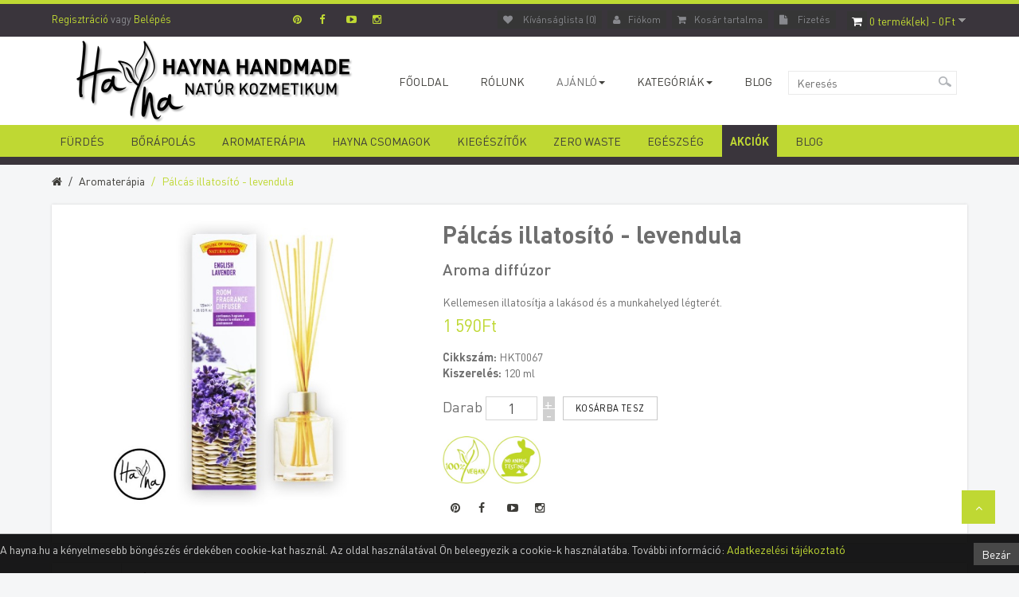

--- FILE ---
content_type: text/html; charset=utf-8
request_url: https://www.hayna.hu/aromaterapia/palcas-illatosito-levendula-hkt0067
body_size: 14338
content:

<!DOCTYPE html>
<!--[if IE]><![endif]-->
<!--[if IE 8 ]><html dir="ltr" lang="hu" class="ie8"><![endif]-->
<!--[if IE 9 ]><html dir="ltr" lang="hu" class="ie9"><![endif]-->
<!--[if (gt IE 9)|!(IE)]><!-->
<html dir="ltr" class="ltr" lang="hu">
<!--<![endif]-->
<head>
<meta charset="UTF-8" />
<meta name="viewport" content="width=device-width, initial-scale=1">
    <meta http-equiv="X-UA-Compatible" content="IE=edge">
<title>Pálcás illatosító - levendula</title>
<base href="https://www.hayna.hu/" />
<meta name="description" content="Kellemesen illatosítja a lakásod és a munkahelyed légterét." />
        <meta name="keywords" content= "palcas illatosito, aroma diffuzor, levendula, illatosito, haynaszappan, haynanatural, otthon, legter, hkt0067, aromaterapia," />
    
			<meta property="og:type" content="og:product" /> 			
	<meta property="og:title" content="Pálcás illatosító - levendula" />
		<meta property="og:image" content="https://www.hayna.hu/image/cache/catalog/products/palcas-illatosito-levendula-hkt0067-600x600.jpg" />
			<meta property="og:description" content="Kellemesen illatosítja a lakásod és a munkahelyed légterét." />
		<meta property="og:url" content="https://www.hayna.hu/palcas-illatosito-levendula-hkt0067" />
		<meta property="product:price:amount" content="1589.99682" />
	<meta property="product:price:currency" content="HUF" />
	<meta property="og:price:amount" content="1589.99682" />
	<meta property="og:price:currency" content="HUF" />
			<meta property="og:availability" content="instock" />
			<meta property="og:site_name" content="HAYNA HANDMADE - Hideg Hajnalka egyéni vállalkozó" />
			
	
    <link href="https://www.hayna.hu/palcas-illatosito-levendula-hkt0067" rel="canonical" />
<link href="https://www.hayna.hu/image/catalog/logo/favicon.png" rel="icon" />
<link href="catalog/view/theme/pav_digitalstore/stylesheet/bootstrap.css" rel="stylesheet" />
<link href="catalog/view/theme/pav_digitalstore/stylesheet/stylesheet.css" rel="stylesheet" />
<link href="catalog/view/theme/pav_digitalstore/stylesheet/local/custom.css" rel="stylesheet" />
<link href="catalog/view/theme/pav_digitalstore/stylesheet/customize/1486129461.css" rel="stylesheet" />
<link href="catalog/view/javascript/font-awesome/css/font-awesome.min.css" rel="stylesheet" />
<link href="catalog/view/javascript/jquery/magnific/magnific-popup.css" rel="stylesheet" />
<link href="catalog/view/theme/pav_digitalstore/fonts/stylesheet.css" rel="stylesheet" />
<link href="catalog/view/javascript/jquery/magnific/magnific-popup.css" rel="stylesheet" />
<link href="catalog/view/javascript/jquery/datetimepicker/bootstrap-datetimepicker.min.css" rel="stylesheet" />
<link href="catalog/view/theme/pav_digitalstore/stylesheet/pavnewsletter.css" rel="stylesheet" />
<script type="text/javascript" src="catalog/view/javascript/jquery/jquery-2.1.1.min.js"></script>
<script type="text/javascript" src="catalog/view/javascript/jquery/magnific/jquery.magnific-popup.min.js"></script>
<script type="text/javascript" src="catalog/view/javascript/bootstrap/js/bootstrap.min.js"></script>
<script type="text/javascript" src="catalog/view/javascript/common.js"></script>
<script type="text/javascript" src="catalog/view/theme/pav_digitalstore/javascript/common.js"></script>
<script type="text/javascript" src="catalog/view/javascript/jquery/datetimepicker/moment.js"></script>
<script type="text/javascript" src="catalog/view/javascript/jquery/datetimepicker/bootstrap-datetimepicker.min.js"></script>


        <style> #page .container{max-width:auto;} </style>
    <!-- FONT -->
<!-- FONT -->
<!-- Global site tag (gtag.js) - Google Analytics -->
<script async src="https://www.googletagmanager.com/gtag/js?id=UA-137829065-1"></script>
<script>
  window.dataLayer = window.dataLayer || [];
  function gtag(){dataLayer.push(arguments);}
  gtag('js', new Date());

  gtag('config', 'UA-137829065-1');
</script>
			<!--
			<script type="text/javascript" src="https://maps.google.com/maps/api/js?key=AIzaSyBFuise6BWemcsXtux4HESKqWNOCTVmr1M"></script>
			<script type="text/javascript" src="catalog/view/javascript/glsps/glspsmap.js"></script>
			<script type="text/javascript" src="catalog/view/javascript/glsps/select2.min.js"></script>
			<link rel="stylesheet" type="text/css" href="catalog/view/theme/default/stylesheet/glsps/glsps.css" />
			<link rel="stylesheet" type="text/css" href="catalog/view/theme/default/stylesheet/glsps/select2.css" />
				-->
	
	<!-- Google Tag Manager -->
	<script>(function(w,d,s,l,i){w[l]=w[l]||[];w[l].push({'gtm.start':
	new Date().getTime(),event:'gtm.js'});var f=d.getElementsByTagName(s)[0],
	j=d.createElement(s),dl=l!='dataLayer'?'&l='+l:'';j.async=true;j.src=
	'https://www.googletagmanager.com/gtm.js?id='+i+dl;f.parentNode.insertBefore(j,f);
	})(window,document,'script','dataLayer','GTM-T62M4BW');</script>
	<!-- End Google Tag Manager -->
	
	<!--
	<script type="text/javascript" src="https://www.posta.hu/static/internet/app/postapont/javascripts/postapont-api.js"></script>
	-->
	
</head>
<body class="product-product-248 page-product layout-fullwidth">

	<!-- Google Tag Manager (noscript) -->
	<noscript><iframe src="https://www.googletagmanager.com/ns.html?id=GTM-T62M4BW"
	height="0" width="0" style="display:none;visibility:hidden"></iframe></noscript>
	<!-- End Google Tag Manager (noscript) -->

  <div  class="row-offcanvas row-offcanvas-left">

  <div id="page">


<!-- header -->
<nav id="topbar">
  <div class="container">
  		<div class="row">
  			<div class="col-lg-3 col-md-3">
				<div class="welcome pull-left">
							            <a href="https://www.hayna.hu/register">Regisztráció</a> vagy
		            <a href="https://www.hayna.hu/login">Belépés</a>
		            				</div>	

				<!--
				<div class="currency pull-left">
					<div class="currency-wrapper">
<form action="https://www.hayna.hu/index.php?route=common/currency/currency" method="post" enctype="multipart/form-data" id="form-currency">
  <div class="btn-group">
    <button type="button" class="btn-dropdown dropdown-toggle" data-toggle="dropdown">
                    <strong>Ft</strong>
           
    <span class="hidden">Pénznem</span>  
    <span class="fa fa-sort-desc"></span>
  </button>
    <ul class="dropdown-menu">
                  <li><button class="currency-select list-item" type="button" name="EUR">€ Euro</button></li>
                        <li><button class="currency-select list-item" type="button" name="HUF">Ft Forint</button></li>
                </ul>
  </div>
  <input type="hidden" name="code" value="" />
  <input type="hidden" name="redirect" value="https://www.hayna.hu/aromaterapia/palcas-illatosito-levendula-hkt0067" />
</form>
</div>
				</div> 
				<div class="language pull-left">
									</div>
				-->
				<div class="show-mobile hidden-lg hidden-md pull-left">
					<div class="quick-access">
						<div class="quickaccess-toggle">
							<i class="fa fa-list"></i>															
						</div>	
						<div class="inner-toggle">
							<ul class="links pull-left">
								<li><a class="wishlist" href="https://www.hayna.hu/wishlist" id="mobile-wishlist-total"><span class="fa fa-heart"></span>Kívánságlista (0)</a></li>
								<li><a class="account" href="https://www.hayna.hu/account"><span class="fa fa-user"></span>Fiókom</a></li>
								<li><a class="shoppingcart" href="https://www.hayna.hu/cart"><span class="fa fa-shopping-cart"></span>Kosár tartalma</a></li>
								<li><a class="last checkout" href="https://www.hayna.hu/checkout"><span class="fa fa-file"></span>Fizetés</a></li> 
								
							</ul>
						</div>						
					</div>
					
				</div><!-- end mobile-->
				<div class="show-mobile hidden-lg hidden-md pull-right"><button data-toggle="offcanvas" class="btn button canvas-menu hidden-lg hidden-md" type="button"><span class="fa fa-bars"></span> Menu</button></div>
			</div>
			<div class="col-md-2 hidden-sm hidden-xs social-icons">
								<div class=" pull-left">			  
					<p>
<a class="col-xs-3" target="_blank" href="https://hu.pinterest.com/haynaszappan/" title=""><i class="fa fa-pinterest">&nbsp;</i></a> 
<a class="col-xs-3" target="_blank" href="https://www.facebook.com/haynaszappan" title=""><i class="fa fa-facebook">&nbsp;</i></a> 
<a class="col-xs-3" target="_blank" href="https://www.youtube.com/channel/UCSCD_3jc-86eqOVGA1McaRw" title=""><i class="fa fa-youtube-play">&nbsp;</i></a> 
<a class="col-xs-3" target="_blank" href="https://www.instagram.com/haynaszappan/" title=""><i class="fa fa-instagram">&nbsp;</i></a> 
</p>				</div>
							</div>
			<div class="col-lg-7 col-md-7">
				<div id="cart" class="clearfix pull-right">
  <button type="button" data-toggle="dropdown" data-loading-text="Betöltés..." class=" heading btn btn-inverse dropdown-toggle">
    <span class="icon-cart"><i class="fa fa-shopping-cart"></i></span>
    <span id="cart-total">0 termék(ek) - 0Ft</span>
  </button>

  <ul class="dropdown-menu pull-right">
        <li>
      <p class="text-center">Az Ön kosara üres!</p>
    </li>
      </ul>
</div>
				<ul class="links pull-right hidden-sm hidden-xs">
					<li>
						<a class="wishlist" href="https://www.hayna.hu/wishlist" id="wishlist-total"><span class="fa fa-heart"></span>
						Kívánságlista (0)</a>
					</li>
					<li>
						<a class="account" href="https://www.hayna.hu/account"><span class="fa fa-user"></span>Fiókom</a>
					</li>
					<li>
						<a class="shoppingcart" href="https://www.hayna.hu/cart"><span class="fa fa-shopping-cart"></span>Kosár tartalma</a>
					</li>
					<li>
						<a class="last checkout" href="https://www.hayna.hu/checkout"><span class="fa fa-file"></span>
							Fizetés						</a>
					</li> 
					
				</ul>
			</div>
					
	    </div><!-- end -->			
	</div><!-- end container -->
</nav>
<header id="header-main">
	<div class="container">
		<div class="header-wrap">
			<div class="pull-left inner">
									<div id="logo" class="logo-store">
						<a href="https://www.hayna.hu/home">
							<img src="https://www.hayna.hu/image/catalog/logo/logo.png" title="HAYNA HANDMADE - Hideg Hajnalka egyéni vállalkozó" alt="HAYNA HANDMADE - Hideg Hajnalka egyéni vállalkozó" class="img-responsive" />
						</a>
					</div>
							</div>
			<!-- menu -->  
			<div id="pav-mainnav" class="pull-right inner">
					<div class="mainnav-wrap">
					
					
					    
					<div id="pav-megamenu" class="pav-megamenu hidden-xs">
	<div class="navbar">
		<div id="mainmenutop" class="megamenu" role="navigation">
			<div class="navbar-header">
			<a href="javascript:;" data-target=".navbar-collapse" data-toggle="collapse" class="navbar-toggle">
		        <span class="icon-bar"></span>
		        <span class="icon-bar"></span>
		        <span class="icon-bar"></span>
		     </a>
			<div class="collapse navbar-collapse navbar-ex1-collapse" id="bs-megamenu">
			<ul class="nav navbar-nav megamenu"><li class="" ><a href=""><span class="menu-title">Főoldal</span></a></li><li class="" ><a href="https://www.hayna.hu/rolunk"><span class="menu-title">Rólunk</span></a></li><li class="pav-parrent aligned-center parent dropdown " ><span class="dropdown-toggle nolink" data-toggle="dropdown"><span class="menu-title">Ajánló</span><b class="caret"></b></span><div class="dropdown-menu"  style="width:780px" ><div class="dropdown-menu-inner"><div class="row"><div class="mega-col col-xs-12 col-sm-12 col-md-6 sidebar hidden-xs" > <div class="mega-col-inner"><div class="pavo-widget" id="pavowid-536914e6cbd3513"><div class="pavo-widget" id="pavowid-2115472505"><div class="widget-heading box-heading">Kézműves szappanok</div>
<div class="widget-product-list ">
	<div class="widget-inner">
				<div class="w-product clearfix col-lg-1 col-md-1 col-sm-12 col-xs-12">
			<div class="product-block" itemtype="http://schema.org/Product" itemscope>

         <div class="image">
      	    	<a class="img" href="https://www.hayna.hu/szappantarto-hkt0006"><img src="https://www.hayna.hu/image/cache/catalog/products/szappantarto-hkt0006-02-60x65.jpg" title="Szappantartó" alt="Szappantartó" /></a>
    	  	
      </div>
      
	
	<div class="product-meta">
			<h4 class="name" itemprop="name"><a href="https://www.hayna.hu/szappantarto-hkt0006">Szappantartó</a></h4>
			
						<div class="price" itemtype="http://schema.org/Offer" itemscope itemprop="offers">
									<span class="special-price">
						1 490Ft</span>
					 
					<meta content="1 490" itemprop="price">
													<meta content="" itemprop="priceCurrency">
			</div>
			
			

		 	  
            				<div class="cart pull-left">
											<input type="button" value="Kosárba tesz" onclick="cart.add('58');" class="button" />					
									</div>
						 <div class="wishlist-compare">
			 	<span class="wishlist">
			 		<a class="fa fa-heart" onclick="wishlist.add('58');"  title="Kívánságlistára" >
			  			<span>Kívánságlistára</span>
			  		</a>
			 	</span>
			 	<span class="compare">
			 		<a class="fa fa-retweet"  onclick="compare.add('58');" title="Összehasonlítás" >
			  			<span>Összehasonlítás</span>
			  		</a>
			 	</span>  
			</div>			
	</div>

</div>





   
		</div>
				<div class="w-product clearfix col-lg-1 col-md-1 col-sm-12 col-xs-12">
			<div class="product-block" itemtype="http://schema.org/Product" itemscope>

         <div class="image">
      	    	<a class="img" href="https://www.hayna.hu/oliva-szappan-hsz0016"><img src="https://www.hayna.hu/image/cache/catalog/products/hayna-oliva-szappan-hsz0016-60x65.jpg" title="Olíva szappan" alt="Olíva szappan" /></a>
    	  	
      </div>
      
	
	<div class="product-meta">
			<h4 class="name" itemprop="name"><a href="https://www.hayna.hu/oliva-szappan-hsz0016">Olíva szappan</a></h4>
			
						<div class="price" itemtype="http://schema.org/Offer" itemscope itemprop="offers">
									<span class="special-price">
						1 490Ft</span>
					 
					<meta content="1 490" itemprop="price">
													<meta content="" itemprop="priceCurrency">
			</div>
			
			

		 	  
            				<div class="cart pull-left">
											<input type="button" value="Kosárba tesz" onclick="cart.add('16');" class="button" />					
									</div>
						 <div class="wishlist-compare">
			 	<span class="wishlist">
			 		<a class="fa fa-heart" onclick="wishlist.add('16');"  title="Kívánságlistára" >
			  			<span>Kívánságlistára</span>
			  		</a>
			 	</span>
			 	<span class="compare">
			 		<a class="fa fa-retweet"  onclick="compare.add('16');" title="Összehasonlítás" >
			  			<span>Összehasonlítás</span>
			  		</a>
			 	</span>  
			</div>			
	</div>

</div>





   
		</div>
				<div class="w-product clearfix col-lg-1 col-md-1 col-sm-12 col-xs-12">
			<div class="product-block" itemtype="http://schema.org/Product" itemscope>

         <div class="image">
      	    	<span class="product-label-special label">Akció</span>
    	    	<a class="img" href="https://www.hayna.hu/mandulas-szappan-hsz0010"><img src="https://www.hayna.hu/image/cache/catalog/products/hayna-mandulas-szappan-hsz0010-60x65.jpg" title="Mandulás szappan" alt="Mandulás szappan" /></a>
    	  	
      </div>
      
	
	<div class="product-meta">
			<h4 class="name" itemprop="name"><a href="https://www.hayna.hu/mandulas-szappan-hsz0010">Mandulás szappan</a></h4>
			
						<div class="price" itemtype="http://schema.org/Offer" itemscope itemprop="offers">
									<span class="price-new">1 390Ft</span>
					<span class="price-old">1 490Ft</span> 
					 
					<meta content="1 390" itemprop="price">
													<meta content="" itemprop="priceCurrency">
			</div>
			
			

		 	  
            				<div class="cart pull-left">
											<input type="button" value="Kosárba tesz" onclick="cart.add('10');" class="button" />					
									</div>
						 <div class="wishlist-compare">
			 	<span class="wishlist">
			 		<a class="fa fa-heart" onclick="wishlist.add('10');"  title="Kívánságlistára" >
			  			<span>Kívánságlistára</span>
			  		</a>
			 	</span>
			 	<span class="compare">
			 		<a class="fa fa-retweet"  onclick="compare.add('10');" title="Összehasonlítás" >
			  			<span>Összehasonlítás</span>
			  		</a>
			 	</span>  
			</div>			
	</div>

</div>





   
		</div>
				<div class="w-product clearfix col-lg-1 col-md-1 col-sm-12 col-xs-12">
			<div class="product-block" itemtype="http://schema.org/Product" itemscope>

         <div class="image">
      	    	<span class="product-label-special label">Akció</span>
    	    	<a class="img" href="https://www.hayna.hu/citrusos-szappan-hsz0003"><img src="https://www.hayna.hu/image/cache/catalog/products/hayna-citrusos-szappan-hsz0003-60x65.jpg" title="Citrusos szappan" alt="Citrusos szappan" /></a>
    	  	
      </div>
      
	
	<div class="product-meta">
			<h4 class="name" itemprop="name"><a href="https://www.hayna.hu/citrusos-szappan-hsz0003">Citrusos szappan</a></h4>
			
						<div class="price" itemtype="http://schema.org/Offer" itemscope itemprop="offers">
									<span class="price-new">1 390Ft</span>
					<span class="price-old">1 490Ft</span> 
					 
					<meta content="1 390" itemprop="price">
													<meta content="" itemprop="priceCurrency">
			</div>
			
			

		 	  
            				<div class="cart pull-left">
											<input type="button" value="Kosárba tesz" onclick="cart.add('3');" class="button" />					
									</div>
						 <div class="wishlist-compare">
			 	<span class="wishlist">
			 		<a class="fa fa-heart" onclick="wishlist.add('3');"  title="Kívánságlistára" >
			  			<span>Kívánságlistára</span>
			  		</a>
			 	</span>
			 	<span class="compare">
			 		<a class="fa fa-retweet"  onclick="compare.add('3');" title="Összehasonlítás" >
			  			<span>Összehasonlítás</span>
			  		</a>
			 	</span>  
			</div>			
	</div>

</div>





   
		</div>
			</div>
</div>
</div></div></div></div><div class="mega-col col-xs-12 col-sm-12 col-md-6 hidden-xs sidebar" > <div class="mega-col-inner"><div class="pavo-widget" id="pavowid-626914e6cbd5057"><div class="pavo-widget" id="pavowid-730304666"><div class="widget-heading box-heading">Olajok és vajak</div>
<div class="widget-product-list ">
	<div class="widget-inner">
				<div class="w-product clearfix col-lg-1 col-md-1 col-sm-12 col-xs-12">
			<div class="product-block" itemtype="http://schema.org/Product" itemscope>

         <div class="image">
      	    	<a class="img" href="https://www.hayna.hu/palcas-illatosito-japan-cseresznyevirag-hkt0076"><img src="https://www.hayna.hu/image/cache/catalog/products/palcas-illatosito-japan-cseresznyevirag-hkt0076-60x65.jpg" title="Pálcás illatosító - japán cseresznyevirág" alt="Pálcás illatosító - japán cseresznyevirág" /></a>
    	  	
      </div>
      
	
	<div class="product-meta">
			<h4 class="name" itemprop="name"><a href="https://www.hayna.hu/palcas-illatosito-japan-cseresznyevirag-hkt0076">Pálcás illatosító - japán cseresznyevirág</a></h4>
			
						<div class="price" itemtype="http://schema.org/Offer" itemscope itemprop="offers">
									<span class="special-price">
						1 590Ft</span>
					 
					<meta content="1 590" itemprop="price">
													<meta content="" itemprop="priceCurrency">
			</div>
			
			

		 	  
            				<div class="cart pull-left">
											<input type="button" value="Kosárba tesz" onclick="cart.add('262');" class="button" />					
									</div>
						 <div class="wishlist-compare">
			 	<span class="wishlist">
			 		<a class="fa fa-heart" onclick="wishlist.add('262');"  title="Kívánságlistára" >
			  			<span>Kívánságlistára</span>
			  		</a>
			 	</span>
			 	<span class="compare">
			 		<a class="fa fa-retweet"  onclick="compare.add('262');" title="Összehasonlítás" >
			  			<span>Összehasonlítás</span>
			  		</a>
			 	</span>  
			</div>			
	</div>

</div>





   
		</div>
				<div class="w-product clearfix col-lg-1 col-md-1 col-sm-12 col-xs-12">
			<div class="product-block" itemtype="http://schema.org/Product" itemscope>

         <div class="image">
      	    	<a class="img" href="https://www.hayna.hu/palcas-illatosito-mezharmat-dinnye-hkt0069"><img src="https://www.hayna.hu/image/cache/catalog/products/palcas-illatosito-mezharmat-dinnye-hkt0069-60x65.jpg" title="Pálcás illatosító - mézharmat dinnye" alt="Pálcás illatosító - mézharmat dinnye" /></a>
    	  	
      </div>
      
	
	<div class="product-meta">
			<h4 class="name" itemprop="name"><a href="https://www.hayna.hu/palcas-illatosito-mezharmat-dinnye-hkt0069">Pálcás illatosító - mézharmat dinnye</a></h4>
			
						<div class="price" itemtype="http://schema.org/Offer" itemscope itemprop="offers">
									<span class="special-price">
						1 590Ft</span>
					 
					<meta content="1 590" itemprop="price">
													<meta content="" itemprop="priceCurrency">
			</div>
			
			

		 	  
            				<div class="cart pull-left">
											<input type="button" value="Kosárba tesz" onclick="cart.add('253');" class="button" />					
									</div>
						 <div class="wishlist-compare">
			 	<span class="wishlist">
			 		<a class="fa fa-heart" onclick="wishlist.add('253');"  title="Kívánságlistára" >
			  			<span>Kívánságlistára</span>
			  		</a>
			 	</span>
			 	<span class="compare">
			 		<a class="fa fa-retweet"  onclick="compare.add('253');" title="Összehasonlítás" >
			  			<span>Összehasonlítás</span>
			  		</a>
			 	</span>  
			</div>			
	</div>

</div>





   
		</div>
				<div class="w-product clearfix col-lg-1 col-md-1 col-sm-12 col-xs-12">
			<div class="product-block" itemtype="http://schema.org/Product" itemscope>

         <div class="image">
      	    	<a class="img" href="https://www.hayna.hu/palcas-illatosito-levendula-hkt0067"><img src="https://www.hayna.hu/image/cache/catalog/products/palcas-illatosito-levendula-hkt0067-60x65.jpg" title="Pálcás illatosító - levendula" alt="Pálcás illatosító - levendula" /></a>
    	  	
      </div>
      
	
	<div class="product-meta">
			<h4 class="name" itemprop="name"><a href="https://www.hayna.hu/palcas-illatosito-levendula-hkt0067">Pálcás illatosító - levendula</a></h4>
			
						<div class="price" itemtype="http://schema.org/Offer" itemscope itemprop="offers">
									<span class="special-price">
						1 590Ft</span>
					 
					<meta content="1 590" itemprop="price">
													<meta content="" itemprop="priceCurrency">
			</div>
			
			

		 	  
            				<div class="cart pull-left">
											<input type="button" value="Kosárba tesz" onclick="cart.add('248');" class="button" />					
									</div>
						 <div class="wishlist-compare">
			 	<span class="wishlist">
			 		<a class="fa fa-heart" onclick="wishlist.add('248');"  title="Kívánságlistára" >
			  			<span>Kívánságlistára</span>
			  		</a>
			 	</span>
			 	<span class="compare">
			 		<a class="fa fa-retweet"  onclick="compare.add('248');" title="Összehasonlítás" >
			  			<span>Összehasonlítás</span>
			  		</a>
			 	</span>  
			</div>			
	</div>

</div>





   
		</div>
				<div class="w-product clearfix col-lg-1 col-md-1 col-sm-12 col-xs-12">
			<div class="product-block" itemtype="http://schema.org/Product" itemscope>

         <div class="image">
      	    	<a class="img" href="https://www.hayna.hu/palcas-illatosito-fahej-hkt0083"><img src="https://www.hayna.hu/image/cache/catalog/products/palcas-illatosito-fahej-hkt0083-60x65.jpg" title="Pálcás illatosító - fahéj álom" alt="Pálcás illatosító - fahéj álom" /></a>
    	  	
      </div>
      
	
	<div class="product-meta">
			<h4 class="name" itemprop="name"><a href="https://www.hayna.hu/palcas-illatosito-fahej-hkt0083">Pálcás illatosító - fahéj álom</a></h4>
			
						<div class="price" itemtype="http://schema.org/Offer" itemscope itemprop="offers">
									<span class="special-price">
						1 590Ft</span>
					 
					<meta content="1 590" itemprop="price">
													<meta content="" itemprop="priceCurrency">
			</div>
			
			

		 	  
            				<div class="cart pull-left">
											<input type="button" value="Kosárba tesz" onclick="cart.add('283');" class="button" />					
									</div>
						 <div class="wishlist-compare">
			 	<span class="wishlist">
			 		<a class="fa fa-heart" onclick="wishlist.add('283');"  title="Kívánságlistára" >
			  			<span>Kívánságlistára</span>
			  		</a>
			 	</span>
			 	<span class="compare">
			 		<a class="fa fa-retweet"  onclick="compare.add('283');" title="Összehasonlítás" >
			  			<span>Összehasonlítás</span>
			  		</a>
			 	</span>  
			</div>			
	</div>

</div>





   
		</div>
			</div>
</div>
</div></div></div></div></div></div></div></li><li class=" aligned-left parent dropdown " ><a href="https://www.hayna.hu/index.php?route=product/category&amp;path=308" class="dropdown-toggle" data-toggle="dropdown"><span class="menu-title">Kategóriák</span><b class="caret"></b></a><div class="dropdown-menu"  ><div class="dropdown-menu-inner"><div class="row"><div class="mega-col col-xs-12 col-sm-12 col-md-12 " > <div class="mega-col-inner"><div class="pavo-widget" id="pavowid-606914e6cbd66ac"><div class="pavo-widget" id="pavowid-1506182494">
<div class="">
	<ul>
				<li><a href="https://www.hayna.hu/furdes"><span class="title">Fürdés</span></a></li>
				<li><a href="https://www.hayna.hu/borapolas"><span class="title">Bőrápolás</span></a></li>
				<li><a href="https://www.hayna.hu/aromaterapia"><span class="title">Aromaterápia</span></a></li>
				<li><a href="https://www.hayna.hu/hayna-csomagok"><span class="title">Hayna csomagok</span></a></li>
				<li><a href="https://www.hayna.hu/kiegeszitok"><span class="title">Kiegészítők</span></a></li>
				<li><a href="https://www.hayna.hu/zerowaste"><span class="title">Zero waste</span></a></li>
				<li><a href="https://www.hayna.hu/egeszseg"><span class="title">Egészség</span></a></li>
			</ul>
</div></div></div></div></div></div></div></div></li><li class="" ><a href="https://www.hayna.hu/blog"><span class="menu-title">Blog</span></a></li></ul>			 </div></div>
		</div>
	</div>
</div>					 

										</div>
					<div class="hidden-sm hidden-xs search" id="search" >
						
<div class="input-group">
  <input type="text" name="search" placeholder="Keresés" value="" class="input-search form-control" />    
   <button class="button-search" type="button"></button>
</div>      


<!-- <div id="search" class="input-group">
  <input type="text" name="search" value="" placeholder="Keresés" class="form-control input-lg" />
  <span class="input-group-btn">
    <button type="button" class="btn btn-default btn-lg"><i class="fa fa-search"></i></button>
  </span>
</div> -->					</div>
			</div>
		</div>
		
	</div> 
</header>
<nav id="bottom-bar" class="hidden-sm hidden-xs">
	<div class="container">
		<ul class="list-inline">	                    
								<li>
						<a href="https://www.hayna.hu/furdes">Fürdés</a>
					</li>
								<li>
						<a href="https://www.hayna.hu/borapolas">Bőrápolás</a>
					</li>
								<li>
						<a href="https://www.hayna.hu/aromaterapia">Aromaterápia</a>
					</li>
								<li>
						<a href="https://www.hayna.hu/hayna-csomagok">Hayna csomagok</a>
					</li>
								<li>
						<a href="https://www.hayna.hu/kiegeszitok">Kiegészítők</a>
					</li>
								<li>
						<a href="https://www.hayna.hu/zerowaste">Zero waste</a>
					</li>
								<li>
						<a href="https://www.hayna.hu/egeszseg">Egészség</a>
					</li>
						<li style="background: #3a353c;font-weight:bold;"><a style="color: #BFD833;" href="https://www.hayna.hu/special">Akciók</a></li>
			<li ><a href="/blog">Blog</a></li>
		</ul>
	</div>
</nav>






 
<!-- /header -->



<!-- sys-notification -->
<div id="sys-notification">
  <div class="container">
    <div id="notification"></div>
  </div>
</div>
<!-- /sys-notification -->





<div class="container">
      <ul class="breadcrumb">
<li><a href="https://www.hayna.hu/home"><i class="fa fa-home"></i></a></li>
<li><a href="https://www.hayna.hu/aromaterapia">Aromaterápia</a></li>
<li><a href="https://www.hayna.hu/aromaterapia/palcas-illatosito-levendula-hkt0067">Pálcás illatosító - levendula</a></li>
</ul>  <div class="row"> 
  
   <div id="sidebar-main" class="col-md-12"><div id="content">        
        			
<div class="product-info">
    <div class="row">
        <div class="col-lg-5 col-md-5 col-sm-5 col-xs-12 image-container">
        <div id="img-detail" class="thumbnail image">

          
                <a href="https://www.hayna.hu/image/cache/catalog/products/palcas-illatosito-levendula-hkt0067-800x640.jpg" title="Pálcás illatosító - levendula" class="imagezoom">
            <img src="https://www.hayna.hu/image/cache/catalog/products/palcas-illatosito-levendula-hkt0067-800x640.jpg" title="Pálcás illatosító - levendula" alt="Pálcás illatosító - levendula" id="image"  data-zoom-image="https://www.hayna.hu/image/cache/catalog/products/palcas-illatosito-levendula-hkt0067-800x640.jpg" class="product-image-zoom img-responsive"/>
        </a>

    </div>
      
     <div class="thumbnails thumbs-preview">
         
    </div>    
</div>          

 
   
	<div class="col-xs-12 col-sm-7 col-md-7 col-lg-7">
		<h1 class="title-product">Pálcás illatosító - levendula</h1>
					<h3 class="title-product">Aroma diffúzor</h3>
				
					<p>Kellemesen illatosítja a lakásod és a munkahelyed légterét.</p>
				<div id="thisIsCurrencyLeft" style="display: none;"></div>
		<div id="thisIsCurrencyRight" style="display: none;"></div>
		
                     <div class="price">
				<div id="thisIsOriginal" style="display: none;">1 590Ft</div>
		
                <ul class="list-unstyled">
                                            <li class="price-group">
                            <span class="price-new" id="priceUpdate"> 1 590Ft </span>
                        </li>
                                        
                                    </ul>
            </div>
          
          <!-- AddThis Button BEGIN -->
        <!--
		<div class="addthis_toolbox addthis_default_style"><a class="addthis_button_facebook_like" fb:like:layout="button_count"></a> <a class="addthis_button_tweet"></a> <a class="addthis_button_pinterest_pinit"></a> <a class="addthis_counter addthis_pill_style"></a></div>
        <script type="text/javascript" src="//s7.addthis.com/js/300/addthis_widget.js#pubid=ra-515eeaf54693130e"></script> 
        -->
		<!-- AddThis Button END --> 
         <ul class="list-unstyled description">
                        <li><b>Cikkszám:</b> HKT0067</li>
			
							<li><b>Kiszerelés:</b> 120 ml</li>
			
                        			<!--
            <li><b class="availability">Elérhető:</b> 9</li>
			-->
		</ul>

                     
        <div id="product" class="product-extra">
                                  
            <div class="quantity-adder pull-left">
              Darab              <input class="form-control" type="text" name="quantity" size="2" value="1">
                <span class="add-up add-action">+</span> 
                <span class="add-down add-action">-</span>
              </div>
              <div class="product-action product-block">
              <input type="hidden" name="product_id" value="248">
              <input type="hidden" name="product_xname" value="Pálcás illatosító - levendula">
              &nbsp;
              <div class="cart pull-left"><input type="button" value="Kosárba tesz" id="button-cart" class="button" /></div>
              <div class="wishlist-compare pull-left">
                <span class="wishlist"><a class="fa fa-heart" onclick="wishlist.add('248');" data-placement="top" data-toggle="tooltip" data-original-title="Kívánságlistára"><span>Kívánságlistára</span></a></span>
                <span class="compare"><a class="fa fa-retweet" onclick="compare.add('248');" data-placement="top" data-toggle="tooltip" data-original-title="Összehasonlítás"><span>Összehasonlítás</span></a></span>
            </div>
             </div> 
			 
			 				<div class=" clearfix">     
				</div>
				<div class="">
														<a title="100% vegan" href="https://www.hayna.hu/search?tag=100%25%20vegan"><img width="60px" src="image/vegan.jpg" alt="100% vegan"/></a>
															<a title="No animal testing" href="https://www.hayna.hu/search?tag=No%20animal%20testing"><img width="60px" src="image/noanimaltesting.jpg" alt="No animal testing"/></a>
													</div>
				<div class="row">
					<div class="col-md-12 social-icons">
												<div class=" pull-left">			  
							<p>
<a class="col-xs-3" target="_blank" href="https://hu.pinterest.com/haynaszappan/" title=""><i class="fa fa-pinterest">&nbsp;</i></a> 
<a class="col-xs-3" target="_blank" href="https://www.facebook.com/haynaszappan" title=""><i class="fa fa-facebook">&nbsp;</i></a> 
<a class="col-xs-3" target="_blank" href="https://www.youtube.com/channel/UCSCD_3jc-86eqOVGA1McaRw" title=""><i class="fa fa-youtube-play">&nbsp;</i></a> 
<a class="col-xs-3" target="_blank" href="https://www.instagram.com/haynaszappan/" title=""><i class="fa fa-instagram">&nbsp;</i></a> 
</p>						</div>
											</div>
				</div>
			        </div>
		

        <div class=" clearfix">
          
        </div>

        
      
	</div>
</div>

</div>
<div class="clearfix product-box-bottom tabs-group">
    <ul class="nav nav-tabs border">
        <li class="active"><a href="#tab-description" data-toggle="tab">Leírás</a></li>
                            <li><a href="#tab-review" data-toggle="tab">Értékelések (2)</a></li>
                    </ul>
    <div class="tab-content">
        <div class="tab-pane active" id="tab-description"><p><big>T&ouml;k&eacute;letes illatesszencia eg&eacute;sz nap otthon vagy a munkahelyen. A levendulaliget&nbsp;friss, tiszta arom&aacute;ja k&eacute;nyezteti&nbsp;az &eacute;rz&eacute;keidet az illatkompoz&iacute;ci&oacute;ban.</big><br />
&nbsp;</p>

<p><strong><big>ALKALMAZ&Aacute;SA:</big></strong></p>

<p><big>Az illatkever&eacute;k a fa kapill&aacute;ris hat&aacute;sa k&ouml;vetkezt&eacute;ben egyenletesen oszlik el a szoba levegőj&eacute;ben &eacute;s meghitt arom&aacute;t &aacute;raszt.<br />
Nyisd ki az &uuml;veget &eacute;s helyezd bele a p&aacute;lc&aacute;kat! Az intenzit&aacute;st a p&aacute;lc&aacute;k időnk&eacute;nti megford&iacute;t&aacute;s&aacute;val fokozhatod.</big></p>

<p><big>Űrtartalma: 120 ml, mely &aacute;tlagos haszn&aacute;lat mellett 2-3 h&oacute;napra elegendő.<br />
<br />
Sv&aacute;jci, n&eacute;met &eacute;s francia magas minős&eacute;gű illatanyagokkal k&eacute;sz&uuml;lt magyar term&eacute;k.</big><br />
<br />
<big><em>Győződj meg r&oacute;la, hogy a term&eacute;k stabil felsz&iacute;nen &aacute;ll, ne helyezd lakkozott, festett vagy műanyag fel&uuml;letre! Tartsd t&aacute;vol a gyermekektől, ker&uuml;ld a szembe vagy bőrre jut&aacute;st!&nbsp;</em></big></p>
</div>
                            <div class="tab-pane" id="tab-review">
              <form class="form-horizontal" id="form-review">
                <div id="review"></div>
                <h2>Írjon véleményt a termékről</h2>
                                <div class="form-group required">
                  <div class="col-sm-12">
                    <label class="control-label" for="input-name">Az Ön neve</label>
                    <input type="text" name="name" value="" id="input-name" class="form-control" />
                  </div>
                </div>
                <div class="form-group required">
                  <div class="col-sm-12">
                    <label class="control-label" for="input-review">Véleménye</label>
                    <textarea name="text" rows="5" id="input-review" class="form-control"></textarea>
                    <div class="help-block"><span class="text-danger">Megjegyzés:</span> HTML használata nem engedélyezett!</div>
                  </div>
                </div>
                <div class="form-group required">
                  <div class="col-sm-12">
                    <label class="control-label">Értékelés</label>
                    &nbsp;&nbsp;&nbsp; Rossz&nbsp;
                    <input type="radio" name="rating" value="1" />
                    &nbsp;
                    <input type="radio" name="rating" value="2" />
                    &nbsp;
                    <input type="radio" name="rating" value="3" />
                    &nbsp;
                    <input type="radio" name="rating" value="4" />
                    &nbsp;
                    <input type="radio" name="rating" value="5" />
                    &nbsp;Jó</div>
                </div>
                <script src="//www.google.com/recaptcha/api.js" type="text/javascript"></script>
<fieldset>
  <legend>Biztonsági kód</legend>
  <div class="form-group required">
        <label class="col-sm-2 control-label">Biztonsági kód</label>
    <div class="col-sm-10">
      <div class="g-recaptcha" data-sitekey="6LfKY10UAAAAAAB7E6_l3mwjiyxzT1pw0zEYgRDt"></div>
          </div>
      </div>
</fieldset>
                <div class="buttons clearfix">
                  <div class="pull-right">
                    <button type="button" id="button-review" data-loading-text="Betöltés..." class="btn btn-primary">Tovább</button>
                  </div>
                </div>
                              </form>
            </div>
                    
        </div>

			
                
        
          

          
 	<div class="box box-product product-related"> <div class="box-heading">
	<span>Kapcsolodó termék(ek)(20)</span>
</div>
	<div id="related" class="slide carousel product-grid" data-interval="0">
			    <div class="carousel-controls">
	      <a class="carousel-control left fa fa-angle-left" href="#related" data-slide="prev"></a>
	      <a class="carousel-control right fa fa-angle-right" href="#related" data-slide="next"></a>
	    </div>
				<div class="box-content">
			<div class=" carousel-inner">
												<div class= "item active">
					<div class="row">
									<div class="col-lg-3 col-md-3 col-sm-4 col-xs-12">
						<div class="product-block" itemtype="http://schema.org/Product" itemscope>

         <div class="image">
      	    	<a class="img" href="https://www.hayna.hu/levendulas-shea-szappan-hsz0009"><img src="https://www.hayna.hu/image/cache/catalog/products/hayna-levendulas-shea-szappan-hsz0009-800x640.jpg" title="Levendulás shea szappan" alt="Levendulás shea szappan" /></a>
    	  	
      </div>
      
	
	<div class="product-meta">
			<h4 class="name" itemprop="name"><a href="https://www.hayna.hu/levendulas-shea-szappan-hsz0009">Levendulás shea szappan</a></h4>
			
						<div class="price" itemtype="http://schema.org/Offer" itemscope itemprop="offers">
									<span class="special-price">
						1 490Ft</span>
					 
					<meta content="1 490" itemprop="price">
													<meta content="" itemprop="priceCurrency">
			</div>
			
			

		 	  
            				<div class="cart pull-left">
											<input type="button" value="Kosárba tesz" onclick="cart.add('9');" class="button" />					
									</div>
						 <div class="wishlist-compare">
			 	<span class="wishlist">
			 		<a class="fa fa-heart" onclick="wishlist.add('9');"  title="Kívánságlistára" >
			  			<span>Kívánságlistára</span>
			  		</a>
			 	</span>
			 	<span class="compare">
			 		<a class="fa fa-retweet"  onclick="compare.add('9');" title="Összehasonlítás" >
			  			<span>Összehasonlítás</span>
			  		</a>
			 	</span>  
			</div>			
	</div>

</div>





					</div>
																	<div class="col-lg-3 col-md-3 col-sm-4 col-xs-12">
						<div class="product-block" itemtype="http://schema.org/Product" itemscope>

         <div class="image">
      	    	<a class="img" href="https://www.hayna.hu/levendula-furdoso-hfs0001"><img src="https://www.hayna.hu/image/cache/catalog/products/levendula-furdoso-hfs0001-800x640.jpg" title="Levendula fürdősó  " alt="Levendula fürdősó  " /></a>
    	  	
      </div>
      
	
	<div class="product-meta">
			<h4 class="name" itemprop="name"><a href="https://www.hayna.hu/levendula-furdoso-hfs0001">Levendula fürdősó  </a></h4>
			
						<div class="price" itemtype="http://schema.org/Offer" itemscope itemprop="offers">
									<span class="special-price">
						1 530Ft</span>
					 
					<meta content="1 530" itemprop="price">
													<meta content="" itemprop="priceCurrency">
			</div>
			
			

		 	  
            				<div class="cart pull-left">
											<input type="button" value="Kosárba tesz" onclick="cart.add('18');" class="button" />					
									</div>
						 <div class="wishlist-compare">
			 	<span class="wishlist">
			 		<a class="fa fa-heart" onclick="wishlist.add('18');"  title="Kívánságlistára" >
			  			<span>Kívánságlistára</span>
			  		</a>
			 	</span>
			 	<span class="compare">
			 		<a class="fa fa-retweet"  onclick="compare.add('18');" title="Összehasonlítás" >
			  			<span>Összehasonlítás</span>
			  		</a>
			 	</span>  
			</div>			
	</div>

</div>





					</div>
																	<div class="col-lg-3 col-md-3 col-sm-4 col-xs-12">
						<div class="product-block" itemtype="http://schema.org/Product" itemscope>

         <div class="image">
      	    	<span class="product-label-special label">Akció</span>
    	    	<a class="img" href="https://www.hayna.hu/levendulaviz-hat0001"><img src="https://www.hayna.hu/image/cache/catalog/products/levendulaviz-hat0001-03-800x640.jpg" title="Levendulavíz (BIO)" alt="Levendulavíz (BIO)" /></a>
    	  	
      </div>
      
	
	<div class="product-meta">
			<h4 class="name" itemprop="name"><a href="https://www.hayna.hu/levendulaviz-hat0001">Levendulavíz (BIO)</a></h4>
			
						<div class="price" itemtype="http://schema.org/Offer" itemscope itemprop="offers">
									<span class="price-new">1 130Ft</span>
					<span class="price-old">1 170Ft</span> 
					 
					<meta content="1 130" itemprop="price">
													<meta content="" itemprop="priceCurrency">
			</div>
			
			

		 	  
            				<div class="cart pull-left">
											<input type="button" value="Kosárba tesz" onclick="cart.add('35');" class="button" />					
									</div>
						 <div class="wishlist-compare">
			 	<span class="wishlist">
			 		<a class="fa fa-heart" onclick="wishlist.add('35');"  title="Kívánságlistára" >
			  			<span>Kívánságlistára</span>
			  		</a>
			 	</span>
			 	<span class="compare">
			 		<a class="fa fa-retweet"  onclick="compare.add('35');" title="Összehasonlítás" >
			  			<span>Összehasonlítás</span>
			  		</a>
			 	</span>  
			</div>			
	</div>

</div>





					</div>
																	<div class="col-lg-3 col-md-3 col-sm-4 col-xs-12">
						<div class="product-block" itemtype="http://schema.org/Product" itemscope>

         <div class="image">
      	    	<a class="img" href="https://www.hayna.hu/levendula-illatzsak-hkt0001"><img src="https://www.hayna.hu/image/cache/catalog/products/levendula-illatzsak-hkt0001-800x640.jpg" title="Levendula illatzsák" alt="Levendula illatzsák" /></a>
    	  	
      </div>
      
	
	<div class="product-meta">
			<h4 class="name" itemprop="name"><a href="https://www.hayna.hu/levendula-illatzsak-hkt0001">Levendula illatzsák</a></h4>
			
						<div class="price" itemtype="http://schema.org/Offer" itemscope itemprop="offers">
									<span class="special-price">
						590Ft</span>
					 
					<meta content="590" itemprop="price">
													<meta content="" itemprop="priceCurrency">
			</div>
			
			

		 	  
            				<div class="cart pull-left">
											<input type="button" value="Kosárba tesz" onclick="cart.add('44');" class="button" />					
									</div>
						 <div class="wishlist-compare">
			 	<span class="wishlist">
			 		<a class="fa fa-heart" onclick="wishlist.add('44');"  title="Kívánságlistára" >
			  			<span>Kívánságlistára</span>
			  		</a>
			 	</span>
			 	<span class="compare">
			 		<a class="fa fa-retweet"  onclick="compare.add('44');" title="Összehasonlítás" >
			  			<span>Összehasonlítás</span>
			  		</a>
			 	</span>  
			</div>			
	</div>

</div>





					</div>
									</div>
				</div>
																<div class= "item ">
					<div class="row">
									<div class="col-lg-3 col-md-3 col-sm-4 col-xs-12">
						<div class="product-block" itemtype="http://schema.org/Product" itemscope>

         <div class="image">
      	    	<a class="img" href="https://www.hayna.hu/palcas-illatosito-citromfu-tea-hkt0046"><img src="https://www.hayna.hu/image/cache/catalog/products/palcas-illatosito-citromfu-tea-hkt0046-03-800x640.jpg" title="Pálcás illatosító – citromfű és fehér tea" alt="Pálcás illatosító – citromfű és fehér tea" /></a>
    	  	
      </div>
      
	
	<div class="product-meta">
			<h4 class="name" itemprop="name"><a href="https://www.hayna.hu/palcas-illatosito-citromfu-tea-hkt0046">Pálcás illatosító – citromfű és fehér tea</a></h4>
			
						<div class="price" itemtype="http://schema.org/Offer" itemscope itemprop="offers">
									<span class="special-price">
						1 590Ft</span>
					 
					<meta content="1 590" itemprop="price">
													<meta content="" itemprop="priceCurrency">
			</div>
			
			

		 	  
            				<div class="cart pull-left">
											<input type="button" value="Kosárba tesz" onclick="cart.add('211');" class="button" />					
									</div>
						 <div class="wishlist-compare">
			 	<span class="wishlist">
			 		<a class="fa fa-heart" onclick="wishlist.add('211');"  title="Kívánságlistára" >
			  			<span>Kívánságlistára</span>
			  		</a>
			 	</span>
			 	<span class="compare">
			 		<a class="fa fa-retweet"  onclick="compare.add('211');" title="Összehasonlítás" >
			  			<span>Összehasonlítás</span>
			  		</a>
			 	</span>  
			</div>			
	</div>

</div>





					</div>
																	<div class="col-lg-3 col-md-3 col-sm-4 col-xs-12">
						<div class="product-block" itemtype="http://schema.org/Product" itemscope>

         <div class="image">
      	    	<a class="img" href="https://www.hayna.hu/palcas-illatosito-madagaszkar-vanilia-hkt0047"><img src="https://www.hayna.hu/image/cache/catalog/products/palcas-illatosito-madagaszkar-vanilia-hkt0047-800x640.jpg" title="Pálcás illatosító – madagaszkári édes vanília" alt="Pálcás illatosító – madagaszkári édes vanília" /></a>
    	  	
      </div>
      
	
	<div class="product-meta">
			<h4 class="name" itemprop="name"><a href="https://www.hayna.hu/palcas-illatosito-madagaszkar-vanilia-hkt0047">Pálcás illatosító – madagaszkári édes vanília</a></h4>
			
						<div class="price" itemtype="http://schema.org/Offer" itemscope itemprop="offers">
									<span class="special-price">
						1 590Ft</span>
					 
					<meta content="1 590" itemprop="price">
													<meta content="" itemprop="priceCurrency">
			</div>
			
			

		 	  
            				<div class="cart pull-left">
											<input type="button" value="Kosárba tesz" onclick="cart.add('212');" class="button" />					
									</div>
						 <div class="wishlist-compare">
			 	<span class="wishlist">
			 		<a class="fa fa-heart" onclick="wishlist.add('212');"  title="Kívánságlistára" >
			  			<span>Kívánságlistára</span>
			  		</a>
			 	</span>
			 	<span class="compare">
			 		<a class="fa fa-retweet"  onclick="compare.add('212');" title="Összehasonlítás" >
			  			<span>Összehasonlítás</span>
			  		</a>
			 	</span>  
			</div>			
	</div>

</div>





					</div>
																	<div class="col-lg-3 col-md-3 col-sm-4 col-xs-12">
						<div class="product-block" itemtype="http://schema.org/Product" itemscope>

         <div class="image">
      	    	<a class="img" href="https://www.hayna.hu/palcas-illatosito-feketeribizli-hkt0068"><img src="https://www.hayna.hu/image/cache/catalog/products/palcas-illatosito-feketeribizli-hkt0068-800x640.jpg" title="Pálcás illatosító - fekete ribiszke" alt="Pálcás illatosító - fekete ribiszke" /></a>
    	  	
      </div>
      
	
	<div class="product-meta">
			<h4 class="name" itemprop="name"><a href="https://www.hayna.hu/palcas-illatosito-feketeribizli-hkt0068">Pálcás illatosító - fekete ribiszke</a></h4>
			
						<div class="price" itemtype="http://schema.org/Offer" itemscope itemprop="offers">
									<span class="special-price">
						1 590Ft</span>
					 
					<meta content="1 590" itemprop="price">
													<meta content="" itemprop="priceCurrency">
			</div>
			
			

		 	  
            				<div class="cart pull-left">
											<input type="button" value="Kosárba tesz" onclick="cart.add('247');" class="button" />					
									</div>
						 <div class="wishlist-compare">
			 	<span class="wishlist">
			 		<a class="fa fa-heart" onclick="wishlist.add('247');"  title="Kívánságlistára" >
			  			<span>Kívánságlistára</span>
			  		</a>
			 	</span>
			 	<span class="compare">
			 		<a class="fa fa-retweet"  onclick="compare.add('247');" title="Összehasonlítás" >
			  			<span>Összehasonlítás</span>
			  		</a>
			 	</span>  
			</div>			
	</div>

</div>





					</div>
																	<div class="col-lg-3 col-md-3 col-sm-4 col-xs-12">
						<div class="product-block" itemtype="http://schema.org/Product" itemscope>

         <div class="image">
      	    	<a class="img" href="https://www.hayna.hu/palcas-illatosito-levendula-vanilia-hkt0071"><img src="https://www.hayna.hu/image/cache/catalog/products/palcas-illatosito-levendula-vanilia-hkt0071-800x640.jpg" title="Pálcás illatosító - levendula és vanília" alt="Pálcás illatosító - levendula és vanília" /></a>
    	  	
      </div>
      
	
	<div class="product-meta">
			<h4 class="name" itemprop="name"><a href="https://www.hayna.hu/palcas-illatosito-levendula-vanilia-hkt0071">Pálcás illatosító - levendula és vanília</a></h4>
			
						<div class="price" itemtype="http://schema.org/Offer" itemscope itemprop="offers">
									<span class="special-price">
						1 590Ft</span>
					 
					<meta content="1 590" itemprop="price">
													<meta content="" itemprop="priceCurrency">
			</div>
			
			

		 	  
            				<div class="cart pull-left">
											<input type="button" value="Kosárba tesz" onclick="cart.add('251');" class="button" />					
									</div>
						 <div class="wishlist-compare">
			 	<span class="wishlist">
			 		<a class="fa fa-heart" onclick="wishlist.add('251');"  title="Kívánságlistára" >
			  			<span>Kívánságlistára</span>
			  		</a>
			 	</span>
			 	<span class="compare">
			 		<a class="fa fa-retweet"  onclick="compare.add('251');" title="Összehasonlítás" >
			  			<span>Összehasonlítás</span>
			  		</a>
			 	</span>  
			</div>			
	</div>

</div>





					</div>
									</div>
				</div>
																<div class= "item ">
					<div class="row">
									<div class="col-lg-3 col-md-3 col-sm-4 col-xs-12">
						<div class="product-block" itemtype="http://schema.org/Product" itemscope>

         <div class="image">
      	    	<a class="img" href="https://www.hayna.hu/palcas-illatosito-olasz-feher-szolo-hkt0070"><img src="https://www.hayna.hu/image/cache/catalog/products/palcas-illatosito-olasz%20feher-szolo-hkt0070-800x640.jpg" title="Pálcás illatosító - olasz fehér szőlő" alt="Pálcás illatosító - olasz fehér szőlő" /></a>
    	  	
      </div>
      
	
	<div class="product-meta">
			<h4 class="name" itemprop="name"><a href="https://www.hayna.hu/palcas-illatosito-olasz-feher-szolo-hkt0070">Pálcás illatosító - olasz fehér szőlő</a></h4>
			
						<div class="price" itemtype="http://schema.org/Offer" itemscope itemprop="offers">
									<span class="special-price">
						1 590Ft</span>
					 
					<meta content="1 590" itemprop="price">
													<meta content="" itemprop="priceCurrency">
			</div>
			
			

		 	  
            				<div class="cart pull-left">
											<input type="button" value="Kosárba tesz" onclick="cart.add('252');" class="button" />					
									</div>
						 <div class="wishlist-compare">
			 	<span class="wishlist">
			 		<a class="fa fa-heart" onclick="wishlist.add('252');"  title="Kívánságlistára" >
			  			<span>Kívánságlistára</span>
			  		</a>
			 	</span>
			 	<span class="compare">
			 		<a class="fa fa-retweet"  onclick="compare.add('252');" title="Összehasonlítás" >
			  			<span>Összehasonlítás</span>
			  		</a>
			 	</span>  
			</div>			
	</div>

</div>





					</div>
																	<div class="col-lg-3 col-md-3 col-sm-4 col-xs-12">
						<div class="product-block" itemtype="http://schema.org/Product" itemscope>

         <div class="image">
      	    	<a class="img" href="https://www.hayna.hu/palcas-illatosito-mezharmat-dinnye-hkt0069"><img src="https://www.hayna.hu/image/cache/catalog/products/palcas-illatosito-mezharmat-dinnye-hkt0069-800x640.jpg" title="Pálcás illatosító - mézharmat dinnye" alt="Pálcás illatosító - mézharmat dinnye" /></a>
    	  	
      </div>
      
	
	<div class="product-meta">
			<h4 class="name" itemprop="name"><a href="https://www.hayna.hu/palcas-illatosito-mezharmat-dinnye-hkt0069">Pálcás illatosító - mézharmat dinnye</a></h4>
			
						<div class="price" itemtype="http://schema.org/Offer" itemscope itemprop="offers">
									<span class="special-price">
						1 590Ft</span>
					 
					<meta content="1 590" itemprop="price">
													<meta content="" itemprop="priceCurrency">
			</div>
			
			

		 	  
            				<div class="cart pull-left">
											<input type="button" value="Kosárba tesz" onclick="cart.add('253');" class="button" />					
									</div>
						 <div class="wishlist-compare">
			 	<span class="wishlist">
			 		<a class="fa fa-heart" onclick="wishlist.add('253');"  title="Kívánságlistára" >
			  			<span>Kívánságlistára</span>
			  		</a>
			 	</span>
			 	<span class="compare">
			 		<a class="fa fa-retweet"  onclick="compare.add('253');" title="Összehasonlítás" >
			  			<span>Összehasonlítás</span>
			  		</a>
			 	</span>  
			</div>			
	</div>

</div>





					</div>
																	<div class="col-lg-3 col-md-3 col-sm-4 col-xs-12">
						<div class="product-block" itemtype="http://schema.org/Product" itemscope>

         <div class="image">
      	    	<a class="img" href="https://www.hayna.hu/palcas-illatosito-zold-tea-citrom-hkt0073"><img src="https://www.hayna.hu/image/cache/catalog/products/palcas-illatosito-zold-tea-citrom-hkt0073-01-800x640.jpg" title="Pálcás illatosító – zöld tea és citrom" alt="Pálcás illatosító – zöld tea és citrom" /></a>
    	  	
      </div>
      
	
	<div class="product-meta">
			<h4 class="name" itemprop="name"><a href="https://www.hayna.hu/palcas-illatosito-zold-tea-citrom-hkt0073">Pálcás illatosító – zöld tea és citrom</a></h4>
			
						<div class="price" itemtype="http://schema.org/Offer" itemscope itemprop="offers">
									<span class="special-price">
						1 590Ft</span>
					 
					<meta content="1 590" itemprop="price">
													<meta content="" itemprop="priceCurrency">
			</div>
			
			

		 	  
            				<div class="cart pull-left">
											<input type="button" value="Kosárba tesz" onclick="cart.add('256');" class="button" />					
									</div>
						 <div class="wishlist-compare">
			 	<span class="wishlist">
			 		<a class="fa fa-heart" onclick="wishlist.add('256');"  title="Kívánságlistára" >
			  			<span>Kívánságlistára</span>
			  		</a>
			 	</span>
			 	<span class="compare">
			 		<a class="fa fa-retweet"  onclick="compare.add('256');" title="Összehasonlítás" >
			  			<span>Összehasonlítás</span>
			  		</a>
			 	</span>  
			</div>			
	</div>

</div>





					</div>
																	<div class="col-lg-3 col-md-3 col-sm-4 col-xs-12">
						<div class="product-block" itemtype="http://schema.org/Product" itemscope>

         <div class="image">
      	    	<a class="img" href="https://www.hayna.hu/palcas-illatosito-narancs-fahej-hkt0072"><img src="https://www.hayna.hu/image/cache/catalog/products/palcas-illatosito-narancs-fahej-hkt0072-800x640.jpg" title="Pálcás illatosító – narancs és fahéj" alt="Pálcás illatosító – narancs és fahéj" /></a>
    	  	
      </div>
      
	
	<div class="product-meta">
			<h4 class="name" itemprop="name"><a href="https://www.hayna.hu/palcas-illatosito-narancs-fahej-hkt0072">Pálcás illatosító – narancs és fahéj</a></h4>
			
						<div class="price" itemtype="http://schema.org/Offer" itemscope itemprop="offers">
									<span class="special-price">
						1 590Ft</span>
					 
					<meta content="1 590" itemprop="price">
													<meta content="" itemprop="priceCurrency">
			</div>
			
			

		 	  
            				<div class="cart pull-left">
											<input type="button" value="Kosárba tesz" onclick="cart.add('257');" class="button" />					
									</div>
						 <div class="wishlist-compare">
			 	<span class="wishlist">
			 		<a class="fa fa-heart" onclick="wishlist.add('257');"  title="Kívánságlistára" >
			  			<span>Kívánságlistára</span>
			  		</a>
			 	</span>
			 	<span class="compare">
			 		<a class="fa fa-retweet"  onclick="compare.add('257');" title="Összehasonlítás" >
			  			<span>Összehasonlítás</span>
			  		</a>
			 	</span>  
			</div>			
	</div>

</div>





					</div>
									</div>
				</div>
																<div class= "item ">
					<div class="row">
									<div class="col-lg-3 col-md-3 col-sm-4 col-xs-12">
						<div class="product-block" itemtype="http://schema.org/Product" itemscope>

         <div class="image">
      	    	<a class="img" href="https://www.hayna.hu/palcas-illatosito-japan-zold-tea-hkt0074"><img src="https://www.hayna.hu/image/cache/catalog/products/palcas-illatosito-japan-zold-tea-hkt0074-800x640.jpg" title="Pálcás illatosító – japán zöld tea" alt="Pálcás illatosító – japán zöld tea" /></a>
    	  	
      </div>
      
	
	<div class="product-meta">
			<h4 class="name" itemprop="name"><a href="https://www.hayna.hu/palcas-illatosito-japan-zold-tea-hkt0074">Pálcás illatosító – japán zöld tea</a></h4>
			
						<div class="price" itemtype="http://schema.org/Offer" itemscope itemprop="offers">
									<span class="special-price">
						1 590Ft</span>
					 
					<meta content="1 590" itemprop="price">
													<meta content="" itemprop="priceCurrency">
			</div>
			
			

		 	  
            				<div class="cart pull-left">
											<input type="button" value="Kosárba tesz" onclick="cart.add('258');" class="button" />					
									</div>
						 <div class="wishlist-compare">
			 	<span class="wishlist">
			 		<a class="fa fa-heart" onclick="wishlist.add('258');"  title="Kívánságlistára" >
			  			<span>Kívánságlistára</span>
			  		</a>
			 	</span>
			 	<span class="compare">
			 		<a class="fa fa-retweet"  onclick="compare.add('258');" title="Összehasonlítás" >
			  			<span>Összehasonlítás</span>
			  		</a>
			 	</span>  
			</div>			
	</div>

</div>





					</div>
																	<div class="col-lg-3 col-md-3 col-sm-4 col-xs-12">
						<div class="product-block" itemtype="http://schema.org/Product" itemscope>

         <div class="image">
      	    	<a class="img" href="https://www.hayna.hu/palcas-illatosito-jean-paul-hkt0075"><img src="https://www.hayna.hu/image/cache/catalog/products/palcas-illatosito-jean-paul-hkt0075-800x640.jpg" title="Pálcás illatosító - Jean Paul" alt="Pálcás illatosító - Jean Paul" /></a>
    	  	
      </div>
      
	
	<div class="product-meta">
			<h4 class="name" itemprop="name"><a href="https://www.hayna.hu/palcas-illatosito-jean-paul-hkt0075">Pálcás illatosító - Jean Paul</a></h4>
			
						<div class="price" itemtype="http://schema.org/Offer" itemscope itemprop="offers">
									<span class="special-price">
						1 590Ft</span>
					 
					<meta content="1 590" itemprop="price">
													<meta content="" itemprop="priceCurrency">
			</div>
			
			

		 	  
            				<div class="cart pull-left">
											<input type="button" value="Kosárba tesz" onclick="cart.add('261');" class="button" />					
									</div>
						 <div class="wishlist-compare">
			 	<span class="wishlist">
			 		<a class="fa fa-heart" onclick="wishlist.add('261');"  title="Kívánságlistára" >
			  			<span>Kívánságlistára</span>
			  		</a>
			 	</span>
			 	<span class="compare">
			 		<a class="fa fa-retweet"  onclick="compare.add('261');" title="Összehasonlítás" >
			  			<span>Összehasonlítás</span>
			  		</a>
			 	</span>  
			</div>			
	</div>

</div>





					</div>
																	<div class="col-lg-3 col-md-3 col-sm-4 col-xs-12">
						<div class="product-block" itemtype="http://schema.org/Product" itemscope>

         <div class="image">
      	    	<a class="img" href="https://www.hayna.hu/palcas-illatosito-japan-cseresznyevirag-hkt0076"><img src="https://www.hayna.hu/image/cache/catalog/products/palcas-illatosito-japan-cseresznyevirag-hkt0076-800x640.jpg" title="Pálcás illatosító - japán cseresznyevirág" alt="Pálcás illatosító - japán cseresznyevirág" /></a>
    	  	
      </div>
      
	
	<div class="product-meta">
			<h4 class="name" itemprop="name"><a href="https://www.hayna.hu/palcas-illatosito-japan-cseresznyevirag-hkt0076">Pálcás illatosító - japán cseresznyevirág</a></h4>
			
						<div class="price" itemtype="http://schema.org/Offer" itemscope itemprop="offers">
									<span class="special-price">
						1 590Ft</span>
					 
					<meta content="1 590" itemprop="price">
													<meta content="" itemprop="priceCurrency">
			</div>
			
			

		 	  
            				<div class="cart pull-left">
											<input type="button" value="Kosárba tesz" onclick="cart.add('262');" class="button" />					
									</div>
						 <div class="wishlist-compare">
			 	<span class="wishlist">
			 		<a class="fa fa-heart" onclick="wishlist.add('262');"  title="Kívánságlistára" >
			  			<span>Kívánságlistára</span>
			  		</a>
			 	</span>
			 	<span class="compare">
			 		<a class="fa fa-retweet"  onclick="compare.add('262');" title="Összehasonlítás" >
			  			<span>Összehasonlítás</span>
			  		</a>
			 	</span>  
			</div>			
	</div>

</div>





					</div>
																	<div class="col-lg-3 col-md-3 col-sm-4 col-xs-12">
						<div class="product-block" itemtype="http://schema.org/Product" itemscope>

         <div class="image">
      	    	<a class="img" href="https://www.hayna.hu/palcas-illatosito-vanilia-eper-hkt0077"><img src="https://www.hayna.hu/image/cache/catalog/products/palcas-illatosito-vanilia-eper-hkt0077-01-800x640.jpg" title="Pálcás illatosító - vanília és eper" alt="Pálcás illatosító - vanília és eper" /></a>
    	  	
      </div>
      
	
	<div class="product-meta">
			<h4 class="name" itemprop="name"><a href="https://www.hayna.hu/palcas-illatosito-vanilia-eper-hkt0077">Pálcás illatosító - vanília és eper</a></h4>
			
						<div class="price" itemtype="http://schema.org/Offer" itemscope itemprop="offers">
									<span class="special-price">
						1 590Ft</span>
					 
					<meta content="1 590" itemprop="price">
													<meta content="" itemprop="priceCurrency">
			</div>
			
			

		 	  
            				<div class="cart pull-left">
											<input type="button" value="Kosárba tesz" onclick="cart.add('263');" class="button" />					
									</div>
						 <div class="wishlist-compare">
			 	<span class="wishlist">
			 		<a class="fa fa-heart" onclick="wishlist.add('263');"  title="Kívánságlistára" >
			  			<span>Kívánságlistára</span>
			  		</a>
			 	</span>
			 	<span class="compare">
			 		<a class="fa fa-retweet"  onclick="compare.add('263');" title="Összehasonlítás" >
			  			<span>Összehasonlítás</span>
			  		</a>
			 	</span>  
			</div>			
	</div>

</div>





					</div>
									</div>
				</div>
																<div class= "item ">
					<div class="row">
									<div class="col-lg-3 col-md-3 col-sm-4 col-xs-12">
						<div class="product-block" itemtype="http://schema.org/Product" itemscope>

         <div class="image">
      	    	<a class="img" href="https://www.hayna.hu/palcas-illatosito-ananasz-hkt0078"><img src="https://www.hayna.hu/image/cache/catalog/products/palcas-illatosito-ananasz-hkt0078-800x640.jpg" title="Pálcás illatosító - ananász" alt="Pálcás illatosító - ananász" /></a>
    	  	
      </div>
      
	
	<div class="product-meta">
			<h4 class="name" itemprop="name"><a href="https://www.hayna.hu/palcas-illatosito-ananasz-hkt0078">Pálcás illatosító - ananász</a></h4>
			
						<div class="price" itemtype="http://schema.org/Offer" itemscope itemprop="offers">
									<span class="special-price">
						1 590Ft</span>
					 
					<meta content="1 590" itemprop="price">
													<meta content="" itemprop="priceCurrency">
			</div>
			
			

		 	  
            				<div class="cart pull-left">
											<input type="button" value="Nincs raktáron" class="button disabled" disabled />
									</div>
						 <div class="wishlist-compare">
			 	<span class="wishlist">
			 		<a class="fa fa-heart" onclick="wishlist.add('264');"  title="Kívánságlistára" >
			  			<span>Kívánságlistára</span>
			  		</a>
			 	</span>
			 	<span class="compare">
			 		<a class="fa fa-retweet"  onclick="compare.add('264');" title="Összehasonlítás" >
			  			<span>Összehasonlítás</span>
			  		</a>
			 	</span>  
			</div>			
	</div>

</div>





					</div>
																	<div class="col-lg-3 col-md-3 col-sm-4 col-xs-12">
						<div class="product-block" itemtype="http://schema.org/Product" itemscope>

         <div class="image">
      	    	<a class="img" href="https://www.hayna.hu/palcas-illatosito-alma-fahej-hkt0079"><img src="https://www.hayna.hu/image/cache/catalog/products/palcas-illatosito-alma-fahej-hkt0079-800x640.jpg" title="Pálcás illatosító - alma és fahéj" alt="Pálcás illatosító - alma és fahéj" /></a>
    	  	
      </div>
      
	
	<div class="product-meta">
			<h4 class="name" itemprop="name"><a href="https://www.hayna.hu/palcas-illatosito-alma-fahej-hkt0079">Pálcás illatosító - alma és fahéj</a></h4>
			
						<div class="price" itemtype="http://schema.org/Offer" itemscope itemprop="offers">
									<span class="special-price">
						1 590Ft</span>
					 
					<meta content="1 590" itemprop="price">
													<meta content="" itemprop="priceCurrency">
			</div>
			
			

		 	  
            				<div class="cart pull-left">
											<input type="button" value="Nincs raktáron" class="button disabled" disabled />
									</div>
						 <div class="wishlist-compare">
			 	<span class="wishlist">
			 		<a class="fa fa-heart" onclick="wishlist.add('268');"  title="Kívánságlistára" >
			  			<span>Kívánságlistára</span>
			  		</a>
			 	</span>
			 	<span class="compare">
			 		<a class="fa fa-retweet"  onclick="compare.add('268');" title="Összehasonlítás" >
			  			<span>Összehasonlítás</span>
			  		</a>
			 	</span>  
			</div>			
	</div>

</div>





					</div>
																	<div class="col-lg-3 col-md-3 col-sm-4 col-xs-12">
						<div class="product-block" itemtype="http://schema.org/Product" itemscope>

         <div class="image">
      	    	<a class="img" href="https://www.hayna.hu/palcas-illatosito-aqua-giordano-hkt0080"><img src="https://www.hayna.hu/image/cache/catalog/products/palcas-illatosito-aqua-giordano-hkt0080-800x640.jpg" title="Pálcás illatosító - Aqua Giordano" alt="Pálcás illatosító - Aqua Giordano" /></a>
    	  	
      </div>
      
	
	<div class="product-meta">
			<h4 class="name" itemprop="name"><a href="https://www.hayna.hu/palcas-illatosito-aqua-giordano-hkt0080">Pálcás illatosító - Aqua Giordano</a></h4>
			
						<div class="price" itemtype="http://schema.org/Offer" itemscope itemprop="offers">
									<span class="special-price">
						1 590Ft</span>
					 
					<meta content="1 590" itemprop="price">
													<meta content="" itemprop="priceCurrency">
			</div>
			
			

		 	  
            				<div class="cart pull-left">
											<input type="button" value="Kosárba tesz" onclick="cart.add('269');" class="button" />					
									</div>
						 <div class="wishlist-compare">
			 	<span class="wishlist">
			 		<a class="fa fa-heart" onclick="wishlist.add('269');"  title="Kívánságlistára" >
			  			<span>Kívánságlistára</span>
			  		</a>
			 	</span>
			 	<span class="compare">
			 		<a class="fa fa-retweet"  onclick="compare.add('269');" title="Összehasonlítás" >
			  			<span>Összehasonlítás</span>
			  		</a>
			 	</span>  
			</div>			
	</div>

</div>





					</div>
																	<div class="col-lg-3 col-md-3 col-sm-4 col-xs-12">
						<div class="product-block" itemtype="http://schema.org/Product" itemscope>

         <div class="image">
      	    	<a class="img" href="https://www.hayna.hu/palcas-illatosito-bright-crystal-hkt0081"><img src="https://www.hayna.hu/image/cache/catalog/products/palcas-illatosito-bright-crystal-hkt0081-800x640.jpg" title="Pálcás illatosító - Bright Crystal" alt="Pálcás illatosító - Bright Crystal" /></a>
    	  	
      </div>
      
	
	<div class="product-meta">
			<h4 class="name" itemprop="name"><a href="https://www.hayna.hu/palcas-illatosito-bright-crystal-hkt0081">Pálcás illatosító - Bright Crystal</a></h4>
			
						<div class="price" itemtype="http://schema.org/Offer" itemscope itemprop="offers">
									<span class="special-price">
						1 590Ft</span>
					 
					<meta content="1 590" itemprop="price">
													<meta content="" itemprop="priceCurrency">
			</div>
			
			

		 	  
            				<div class="cart pull-left">
											<input type="button" value="Kosárba tesz" onclick="cart.add('270');" class="button" />					
									</div>
						 <div class="wishlist-compare">
			 	<span class="wishlist">
			 		<a class="fa fa-heart" onclick="wishlist.add('270');"  title="Kívánságlistára" >
			  			<span>Kívánságlistára</span>
			  		</a>
			 	</span>
			 	<span class="compare">
			 		<a class="fa fa-retweet"  onclick="compare.add('270');" title="Összehasonlítás" >
			  			<span>Összehasonlítás</span>
			  		</a>
			 	</span>  
			</div>			
	</div>

</div>





					</div>
									</div>
				</div>
											</div>
		</div>
	</div>
 </div>     
      </div>
   </div> 
</div>
</div>
</div>
<script type="text/javascript"><!--
$('select[name=\'recurring_id\'], input[name="quantity"]').change(function(){
	$.ajax({
		url: 'index.php?route=product/product/getRecurringDescription',
		type: 'post',
		data: $('input[name=\'product_id\'], input[name=\'quantity\'], select[name=\'recurring_id\']'),
		dataType: 'json',
		beforeSend: function() {
			$('#recurring-description').html('');
		},
		success: function(json) {
			$('.alert, .text-danger').remove();
			
			if (json['success']) {
				$('#recurring-description').html(json['success']);
			}
		}
	});
});
//--></script> 
<script type="text/javascript"><!--
$('#button-cart').on('click', function() {
	$.ajax({
		url: 'index.php?route=checkout/cart/add',
		type: 'post',
		data: $('#product input[type=\'text\'], #product input[type=\'hidden\'], #product input[type=\'radio\']:checked, #product input[type=\'checkbox\']:checked, #product select, #product textarea'),
		dataType: 'json',
		beforeSend: function() {
			$('#button-cart').button('loading');
		},
		complete: function() {
			$('#button-cart').button('reset');
		},
		success: function(json) {
			$('.alert, .text-danger').remove();
			$('.form-group').removeClass('has-error');

			if (json['error']) {
				if (json['error']['option']) {
					for (i in json['error']['option']) {
						var element = $('#input-option' + i.replace('_', '-'));
						
						if (element.parent().hasClass('input-group')) {
							element.parent().after('<div class="text-danger">' + json['error']['option'][i] + '</div>');
						} else {
							element.after('<div class="text-danger">' + json['error']['option'][i] + '</div>');
						}
					}
				}
				
				if (json['error']['recurring']) {
					$('select[name=\'recurring_id\']').after('<div class="text-danger">' + json['error']['recurring'] + '</div>');
				}
				
				// Highlight any found errors
				$('.text-danger').parent().addClass('has-error');
			}
			
			if (json['success']) {
				$('#notification').html('<div class="alert alert-success">' + json['success'] + '<button type="button" class="close" data-dismiss="alert">&times;</button></div>');				
		          
				$('#cart #cart-total').html(json['total']);
				
				$('html, body').animate({ scrollTop: 0 }, 'slow');
				
				$('#cart > ul').load('index.php?route=common/cart/info ul li');
			}
		},
        error: function(xhr, ajaxOptions, thrownError) {
            alert(thrownError + "\r\n" + xhr.statusText + "\r\n" + xhr.responseText);
        }
	});
});
//--></script> 
<script type="text/javascript"><!--
$('.date').datetimepicker({
	pickTime: false
});

$('.datetime').datetimepicker({
	pickDate: true,
	pickTime: true
});

$('.time').datetimepicker({
	pickDate: false
});

$('button[id^=\'button-upload\']').on('click', function() {
	var node = this;
	
	$('#form-upload').remove();
	
	$('body').prepend('<form enctype="multipart/form-data" id="form-upload" style="display: none;"><input type="file" name="file" /></form>');
	
	$('#form-upload input[name=\'file\']').trigger('click');
	
	$('#form-upload input[name=\'file\']').on('change', function() {
		$.ajax({
			url: 'index.php?route=tool/upload',
			type: 'post',
			dataType: 'json',
			data: new FormData($(this).parent()[0]),
			cache: false,
			contentType: false,
			processData: false,
			beforeSend: function() {
				$(node).button('loading');
			},
			complete: function() {
				$(node).button('reset');
			},
			success: function(json) {
				$('.text-danger').remove();
				
				if (json['error']) {
					$(node).parent().find('input').after('<div class="text-danger">' + json['error'] + '</div>');
				}
				
				if (json['success']) {
					alert(json['success']);
					
					$(node).parent().find('input').attr('value', json['code']);
				}
			},
			error: function(xhr, ajaxOptions, thrownError) {
				alert(thrownError + "\r\n" + xhr.statusText + "\r\n" + xhr.responseText);
			}
		});
	});
});
//--></script> 
<script type="text/javascript"><!--
$('#review').delegate('.pagination a', 'click', function(e) {
  e.preventDefault();

    $('#review').fadeOut('slow');

    $('#review').load(this.href);

    $('#review').fadeIn('slow');
});

$('#review').load('index.php?route=product/product/review&product_id=248');

$('#button-review').on('click', function() {
	$.ajax({
		url: 'index.php?route=product/product/write&product_id=248',
		type: 'post',
		dataType: 'json',
		data: $("#form-review").serialize(),
		beforeSend: function() {
			$('#button-review').button('loading');
		},
		complete: function() {
			$('#button-review').button('reset');
		},
		success: function(json) {
			$('.alert-success, .alert-danger').remove();

			if (json['error']) {
				$('#review').after('<div class="alert alert-danger"><i class="fa fa-exclamation-circle"></i> ' + json['error'] + '</div>');
			}

			if (json['success']) {
				$('#review').after('<div class="alert alert-success"><i class="fa fa-check-circle"></i> ' + json['success'] + '</div>');

				$('input[name=\'name\']').val('');
				$('textarea[name=\'text\']').val('');
				$('input[name=\'rating\']:checked').prop('checked', false);
			}
		}
	});
});

$(document).ready(function() { 
  $('.thumbnail a').click(
    function(){  
      $.magnificPopup.open({
        items: {
          src:  $('img',this).attr('src')
        },
        type: 'image'
      }); 
      return false;
    }
  );
});
//--></script> 
<script type="text/javascript" src=" catalog/view/javascript/jquery/elevatezoom/elevatezoom-min.js"></script>
<script type="text/javascript">
    var zoomCollection = '#image';
    $( zoomCollection ).elevateZoom({
        lensShape : "basic",
    lensSize    : 150,
    easing:true,
    gallery:'image-additional-carousel',
    cursor: 'pointer',
    galleryActiveClass: "active"
  });
 
</script>

				<span itemscope itemtype="http://schema.org/Product">
		<meta itemprop="name" content="Kapcsolodó termék(ek)">
		<meta itemprop="url" content="https://www.hayna.hu/palcas-illatosito-levendula-hkt0067">
		<meta itemprop="description" content="Kellemesen illatosítja a lakásod és a munkahelyed légterét." />				<meta itemprop="model" content="HKT0067">			 	<span itemscope itemprop="offers" itemtype="http://schema.org/Offer">
				<meta itemprop="price" content="5.087989824">
				<meta itemprop="priceCurrency" content="EUR">
				<meta itemprop="availability" itemtype="http://schema.org/ItemAvailability" content="http://schema.org/InStock">
				<meta itemprop="itemCondition" content="http://schema.org/NewCondition" />
			</span>
		<span itemscope itemprop="offers" itemtype="http://schema.org/Offer">
				<meta itemprop="price" content="1589.99682">
				<meta itemprop="priceCurrency" content="HUF">
				<meta itemprop="availability" itemtype="http://schema.org/ItemAvailability" content="http://schema.org/InStock">
				<meta itemprop="itemCondition" content="http://schema.org/NewCondition" />
			</span>
							<span itemscope itemprop="aggregateRating" itemtype="http://schema.org/AggregateRating">
				<meta itemprop="reviewCount" content="2">
				<meta itemprop="ratingValue" content="5">
			</span>
							<span itemprop="review" itemscope itemtype="http://schema.org/Review" />
				<meta itemprop="name"  content = "Ezen az oldalon" />
				<meta itemprop="description" content = "Ezen az oldalon rendeltem meg pénteken, hétfőn már ki is szállították. Imádom az illatát!" />
				<span itemprop="author" itemscope itemtype="http://schema.org/Person">
				 	<meta itemprop="name" content = "G.Tami87" />
				</span>
				<meta itemprop="datePublished" content="2022-06-06" />
				<span itemprop="reviewRating" itemscope itemtype="http://schema.org/Rating">
					<meta itemprop="ratingValue" content = "5" />
					<meta itemprop="bestRating" content = "5" />
					<meta itemprop="worstRating" content="1" />
				</span>
			</span>
					<span itemprop="review" itemscope itemtype="http://schema.org/Review" />
				<meta itemprop="name"  content = "Az illat és a " />
				<meta itemprop="description" content = "Az illat és a minőség alapján döntöttem. Nekem és a páromnak is tetszik : )" />
				<span itemprop="author" itemscope itemtype="http://schema.org/Person">
				 	<meta itemprop="name" content = "Molnár Olgi" />
				</span>
				<meta itemprop="datePublished" content="2022-04-20" />
				<span itemprop="reviewRating" itemscope itemtype="http://schema.org/Rating">
					<meta itemprop="ratingValue" content = "5" />
					<meta itemprop="bestRating" content = "5" />
					<meta itemprop="worstRating" content="1" />
				</span>
			</span>
			</span>
<script type="application/ld+json">
{
"@context": "http://schema.org",
"@type": "BreadcrumbList",
"itemListElement": [
{
"@type": "ListItem",
"position": 1,
"item": {
"@id": "https://www.hayna.hu/home",
"name": ""
}  
},{
"@type": "ListItem",
"position": 2,
"item": {
"@id": "https://www.hayna.hu/aromaterapia",
"name": "Aromaterápia"
}  
},{
"@type": "ListItem",
"position": 3,
"item": {
"@id": "https://www.hayna.hu/aromaterapia/palcas-illatosito-levendula-hkt0067",
"name": "Pálcás illatosító - levendula"
}  
}]
}
</script>

 
<footer id="footer">
 
  	<!--
   <div class="footer-top">
   <div class="inner">
		<div class="container">
      
        <div class="row">
                      <div class="col-lg-12 col-md-12 col-sm-12 col-xs-12">
              <p>
<a class="col-xs-3" target="_blank" href="https://hu.pinterest.com/haynaszappan/" title=""><i class="fa fa-pinterest">&nbsp;</i></a> 
<a class="col-xs-3" target="_blank" href="https://www.facebook.com/haynaszappan" title=""><i class="fa fa-facebook">&nbsp;</i></a> 
<a class="col-xs-3" target="_blank" href="https://www.youtube.com/channel/UCSCD_3jc-86eqOVGA1McaRw" title=""><i class="fa fa-youtube-play">&nbsp;</i></a> 
<a class="col-xs-3" target="_blank" href="https://www.instagram.com/haynaszappan/" title=""><i class="fa fa-instagram">&nbsp;</i></a> 
</p>            </div>
                  </div>
      </div>
    </div>     
   </div> 
   -->
 

    
  <div class="footer-center">
	<div class="inner">
		
      
        <div class="row">
        <div class="col-lg-3 col-md-3 col-sm-12 col-xs-12 text-center">
			<a href="" title="HAYNA HANDMADE - Hideg Hajnalka egyéni vállalkozó" class="text-center"><img src="image/data/logo/logo-szurke.png" alt="HAYNA HANDMADE - Hideg Hajnalka egyéni vállalkozó" width="150px"/></a>
		</div>
        <div class="col-lg-2 col-md-2 col-sm-6 col-xs-12 column">
          <div class="box">
            <div class="box-heading"><span>Vevőszolgálat</span></div>
            <ul class="list">
              <li><a href="https://www.hayna.hu/contact">Kapcsolat</a></li>
             <!-- 
				<li><a href="https://www.hayna.hu/index.php?route=account/return/add">Visszáru</a></li>
				<li><a href="https://www.hayna.hu/sitemap">Honlaptérkép</a></li>
				<li><a href="https://www.hayna.hu/manufacturer">Gyártók</a></li>
				<li><a href="https://www.hayna.hu/voucher">Ajándékutalvány</a></li>
			  -->
			  				<li><a href="https://www.hayna.hu/Altalanos-szerzodesi-feltetelek">Általános szerződési feltételek</a></li>
			  				<li><a href="https://www.hayna.hu/adatkezelesi-tajekoztato">Adatkezelési tájékoztató</a></li>
			  				<li><a href="https://www.hayna.hu/fizetesi-modok">Fizetési módok</a></li>
			  				<li><a href="https://www.hayna.hu/szallitasi-es-atveteli-lehetosegek">Szállítási és átvételi lehetőségek</a></li>
			  				<li><a href="https://www.hayna.hu/jogi-nyilatkozat">Jogi nyilatkozat</a></li>
			  			  </li>
			  
            </ul>
          </div>
        </div>
          
        <div class="col-lg-2 col-md-2 col-sm-6 col-xs-12 column">
          <div class="box">
            <div class="box-heading"><span>Fiókom</span></div>
            <ul class="list">
              <li><a href="https://www.hayna.hu/account">Fiókom</a></li>
              <li><a href="https://www.hayna.hu/order">Eddigi megrendeléseim</a></li>
              <li><a href="https://www.hayna.hu/wishlist">Kívánságlista</a></li>
			  <!--
              <li><a href="https://www.hayna.hu/newsletter">Hírlevél</a></li>
			  -->
              <li><a href="https://www.hayna.hu/special">Akciók</a></li>
            </ul>
          </div>
        </div>
                   <div class="col-lg-2 col-md-2 col-sm-6 col-xs-12 column">
            <div class="box contact-us">
              <div class="box-heading"><span>Kapcsolat</span></div>
              <p>Rendelésével kapcsolatban kérjük emailben érdeklődjön.</p>
					<ul>
					<li><span class="fa fa-envelope">&nbsp;</span>Email: info@hayna.hu</li>
					</ul>            </div>
          </div>
                    <div class="col-lg-2 col-md-2 col-sm-6 col-xs-12 column">
            <div class=" box newsletter_block" id="newsletter_1788909514">
	<div class="box-heading"><span>Hírlevél</span></div>
<p class="description">Iratkozzon fel hírlevelünkre</p>
	<div class="block_content">
	
		<div class="social hidden"></div>
			<form id="formNewLestter" method="post" action="https://www.hayna.hu/index.php?route=extension/module/pavnewsletter/subscribe">
				<input type="text" class="inputNew"  onblur="javascript:if(this.value=='')this.value='Email cím:';" onfocus="javascript:if(this.value=='Email cím:')this.value='';" value="Email cím:" size="18" name="email">
					<input type="submit" name="submitNewsletter" class="button_mini btn btn-theme-primary" value="Ok"/>	
					<input type="hidden" value="1" name="action"/>
					<div class="valid"></div>		
		</form>
	</div>


</div>

<script type="text/javascript"><!--

	$( document ).ready(function() {
		var id = 'newsletter_1788909514';
		$('#'+id+' .box-heading').bind('click', function(){
			$('#'+id).toggleClass('active');
		});

		$('#formNewLestter').on('submit', function() {
			var email = $('.inputNew').val();
			$(".success_inline, .warning_inline, .error").remove();
			if(!isValidEmailAddress(email)) {				
			$('.valid').html("<div class=\"error alert alert-danger\">Nem valós email cím!<button type=\"button\" class=\"close\" data-dismiss=\"alert\">×</button></div></div>");
			$('.inputNew').focus();
			return false;
		}
		var url = "https://www.hayna.hu/index.php?route=extension/module/pavnewsletter/subscribe";
		$.ajax({
			type: "post",
			url: url,
			data: $("#formNewLestter").serialize(),
			dataType: 'json',
			success: function(json)
			{
				$(".success_inline, .warning_inline, .error").remove();
				if (json['error']) {
					$('.valid').html("<div class=\"warning_inline alert alert-danger\">"+json['error']+"<button type=\"button\" class=\"close\" data-dismiss=\"alert\">×</button></div>");
				}
				if (json['success']) {
					$('.valid').html("<div class=\"success_inline alert alert-success\">"+json['success']+"<button type=\"button\" class=\"close\" data-dismiss=\"alert\">×</button></div>");
				}
			}
		});
		return false;
	});
});

function isValidEmailAddress(emailAddress) {
	var pattern = new RegExp(/^(("[\w-\s]+")|([\w-]+(?:\.[\w-]+)*)|("[\w-\s]+")([\w-]+(?:\.[\w-]+)*))(@((?:[\w-]+\.)*\w[\w-]{0,66})\.([a-z]{2,6}(?:\.[a-z]{2})?)$)|(@\[?((25[0-5]\.|2[0-4][0-9]\.|1[0-9]{2}\.|[0-9]{1,2}\.))((25[0-5]|2[0-4][0-9]|1[0-9]{2}|[0-9]{1,2})\.){2}(25[0-5]|2[0-4][0-9]|1[0-9]{2}|[0-9]{1,2})\]?$)/i);
	return pattern.test(emailAddress);
}
--></script>						<div class="row">			  
				<div class="col-lg-12 col-md-12 col-sm-12 col-xs-12">
					<p>&nbsp;</p>
					<div class="box">
						<div class="box-heading"><span>Fiókom</span></div>
					</div>
				  <p>
<a class="col-xs-3" target="_blank" href="https://hu.pinterest.com/haynaszappan/" title=""><i class="fa fa-pinterest">&nbsp;</i></a> 
<a class="col-xs-3" target="_blank" href="https://www.facebook.com/haynaszappan" title=""><i class="fa fa-facebook">&nbsp;</i></a> 
<a class="col-xs-3" target="_blank" href="https://www.youtube.com/channel/UCSCD_3jc-86eqOVGA1McaRw" title=""><i class="fa fa-youtube-play">&nbsp;</i></a> 
<a class="col-xs-3" target="_blank" href="https://www.instagram.com/haynaszappan/" title=""><i class="fa fa-instagram">&nbsp;</i></a> 
</p>				</div>
			</div>
			          </div>
		  <div class="col-lg-1 col-md-1 hidden-sm column">
    </div>
    
     </div> </div> 
 


  
</footer>
 
<div id="powered">
  <div class="inner clearfix">
	<div class="container">
		<div class="row">
		  <div class="col-sm-6 text-left" style="line-height:40px;">
						  Copyright 2018.						<!--
			Design By <a href="//www.pavothemes.com" title="pavothemes - opencart themes clubs">PavoThemes</a>
		   -->
		  </div>  
		  			<div class="barion-wrap col-sm-6 text-right">
				<img alt="" src="image/bankcard-logo.png" width="250px" class="bank">			</div>
					</div>
      </div>
    </div>   
  </div>
<div id="top" class="bo-social-icons">
    <a href="#" class="bo-social-gray radius-x scrollup"><i class="fa fa-angle-up"></i></a>
  </div>

</div>
 <div class="sidebar-offcanvas  visible-xs visible-sm">
      <div class="offcanvas-inner  panel-offcanvas">
          <div class="offcanvas-heading">
              <button data-toggle="offcanvas" class="btn btn btn-primary" type="button"> <span class="fa fa-times"></span></button>
          </div>
          <div class="offcanvas-body">
                <div id="offcanvasmenu"></div> 
          </div>
          <div class="offcanvas-footer panel-footer">
              <div class="input-group" id="offcanvas-search">
                <input type="text" class="form-control" placeholder="Search" value="" name="search">
                <span class="input-group-btn">
                  <button class="btn btn-primary" type="button"><i class="fa fa-search"></i></button>
                </span>
              </div>
          </div>
       </div> 
 </div>

<script type="text/javascript">
  $("#offcanvasmenu").html($("#bs-megamenu").html());
  
 $("#offcanvasmenu ul.megamenu > li:nth-child(3)").remove();
 $("#offcanvasmenu ul.megamenu > li:nth-child(2)").after('<li style="background: #3a353c;font-weight:bold;"><a style="color: #BFD833;" href="https://www.hayna.hu/special">Akciók</a></li>');
  
</script>
 
</div>


            <style>
            #cookie-space {
                display:none;
                height: 51px;
            }    
            #cookie-consent {
                width: 100%;
                position: fixed;
                left: 0px;
                z-index: 999;
                background: none repeat scroll 0% 0% rgba(0, 0, 0, 0.9);
                border-top: 1px solid rgba(255, 255, 255, 0.73);
                display: none;
                padding: 10px 0px;
                bottom: 0px;
            }
            #cookie-consent #accept {
                float: right;
                margin-top: 1px;
                margin-left: 10px;
                background: none repeat scroll 0% 0% rgba(97, 97, 97, 0.65);
                padding: 5px 10px;
                border: medium none;
                color: #FFF;
                cursor: pointer;
            }
            #cookie-inner {
                display: block;
                max-width: 1280px;
                margin-left: auto;
                margin-right: auto;
                padding: 0px 0px;
                min-width: 300px;
            }      
            </style>
            <script type="text/javascript">
                $(document).ready(function() {
                var myCookie = document.cookie.replace(/(?:(?:^|.*;\s*)accepted\s*\=\s*([^;]*).*$)|^.*$/, "$1");
                    if (myCookie != "yes") {
                        $('#cookie-consent').show();
                        $('#cookie-space').show();
                        $('#accept').click(function() {
                            document.cookie = "accepted=yes; expires=Thu, 18 Dec 2025 12:00:00 GMT; path=/";
                            $('#cookie-space').hide();
                            $('#cookie-consent').hide();
                        });
                    }
                });        
            </script>
            <div id="cookie-space"></div>                
            <div id="cookie-consent">
                <div id="cookie-inner">
                    <div id="cookie-text"><button id="accept">Bezár</button>A hayna.hu a kényelmesebb böngészés érdekében cookie-kat használ. Az oldal használatával Ön beleegyezik a cookie-k használatába. További információ: <a href="https://www.hayna.hu/adatkezelesi-tajekoztato">Adatkezelési tájékoztató</a></div>   
                </div>
             </div>
            
</body></html>

--- FILE ---
content_type: text/html; charset=utf-8
request_url: https://www.google.com/recaptcha/api2/anchor?ar=1&k=6LfKY10UAAAAAAB7E6_l3mwjiyxzT1pw0zEYgRDt&co=aHR0cHM6Ly93d3cuaGF5bmEuaHU6NDQz&hl=en&v=naPR4A6FAh-yZLuCX253WaZq&size=normal&anchor-ms=20000&execute-ms=15000&cb=5vzaelssywhi
body_size: 46963
content:
<!DOCTYPE HTML><html dir="ltr" lang="en"><head><meta http-equiv="Content-Type" content="text/html; charset=UTF-8">
<meta http-equiv="X-UA-Compatible" content="IE=edge">
<title>reCAPTCHA</title>
<style type="text/css">
/* cyrillic-ext */
@font-face {
  font-family: 'Roboto';
  font-style: normal;
  font-weight: 400;
  src: url(//fonts.gstatic.com/s/roboto/v18/KFOmCnqEu92Fr1Mu72xKKTU1Kvnz.woff2) format('woff2');
  unicode-range: U+0460-052F, U+1C80-1C8A, U+20B4, U+2DE0-2DFF, U+A640-A69F, U+FE2E-FE2F;
}
/* cyrillic */
@font-face {
  font-family: 'Roboto';
  font-style: normal;
  font-weight: 400;
  src: url(//fonts.gstatic.com/s/roboto/v18/KFOmCnqEu92Fr1Mu5mxKKTU1Kvnz.woff2) format('woff2');
  unicode-range: U+0301, U+0400-045F, U+0490-0491, U+04B0-04B1, U+2116;
}
/* greek-ext */
@font-face {
  font-family: 'Roboto';
  font-style: normal;
  font-weight: 400;
  src: url(//fonts.gstatic.com/s/roboto/v18/KFOmCnqEu92Fr1Mu7mxKKTU1Kvnz.woff2) format('woff2');
  unicode-range: U+1F00-1FFF;
}
/* greek */
@font-face {
  font-family: 'Roboto';
  font-style: normal;
  font-weight: 400;
  src: url(//fonts.gstatic.com/s/roboto/v18/KFOmCnqEu92Fr1Mu4WxKKTU1Kvnz.woff2) format('woff2');
  unicode-range: U+0370-0377, U+037A-037F, U+0384-038A, U+038C, U+038E-03A1, U+03A3-03FF;
}
/* vietnamese */
@font-face {
  font-family: 'Roboto';
  font-style: normal;
  font-weight: 400;
  src: url(//fonts.gstatic.com/s/roboto/v18/KFOmCnqEu92Fr1Mu7WxKKTU1Kvnz.woff2) format('woff2');
  unicode-range: U+0102-0103, U+0110-0111, U+0128-0129, U+0168-0169, U+01A0-01A1, U+01AF-01B0, U+0300-0301, U+0303-0304, U+0308-0309, U+0323, U+0329, U+1EA0-1EF9, U+20AB;
}
/* latin-ext */
@font-face {
  font-family: 'Roboto';
  font-style: normal;
  font-weight: 400;
  src: url(//fonts.gstatic.com/s/roboto/v18/KFOmCnqEu92Fr1Mu7GxKKTU1Kvnz.woff2) format('woff2');
  unicode-range: U+0100-02BA, U+02BD-02C5, U+02C7-02CC, U+02CE-02D7, U+02DD-02FF, U+0304, U+0308, U+0329, U+1D00-1DBF, U+1E00-1E9F, U+1EF2-1EFF, U+2020, U+20A0-20AB, U+20AD-20C0, U+2113, U+2C60-2C7F, U+A720-A7FF;
}
/* latin */
@font-face {
  font-family: 'Roboto';
  font-style: normal;
  font-weight: 400;
  src: url(//fonts.gstatic.com/s/roboto/v18/KFOmCnqEu92Fr1Mu4mxKKTU1Kg.woff2) format('woff2');
  unicode-range: U+0000-00FF, U+0131, U+0152-0153, U+02BB-02BC, U+02C6, U+02DA, U+02DC, U+0304, U+0308, U+0329, U+2000-206F, U+20AC, U+2122, U+2191, U+2193, U+2212, U+2215, U+FEFF, U+FFFD;
}
/* cyrillic-ext */
@font-face {
  font-family: 'Roboto';
  font-style: normal;
  font-weight: 500;
  src: url(//fonts.gstatic.com/s/roboto/v18/KFOlCnqEu92Fr1MmEU9fCRc4AMP6lbBP.woff2) format('woff2');
  unicode-range: U+0460-052F, U+1C80-1C8A, U+20B4, U+2DE0-2DFF, U+A640-A69F, U+FE2E-FE2F;
}
/* cyrillic */
@font-face {
  font-family: 'Roboto';
  font-style: normal;
  font-weight: 500;
  src: url(//fonts.gstatic.com/s/roboto/v18/KFOlCnqEu92Fr1MmEU9fABc4AMP6lbBP.woff2) format('woff2');
  unicode-range: U+0301, U+0400-045F, U+0490-0491, U+04B0-04B1, U+2116;
}
/* greek-ext */
@font-face {
  font-family: 'Roboto';
  font-style: normal;
  font-weight: 500;
  src: url(//fonts.gstatic.com/s/roboto/v18/KFOlCnqEu92Fr1MmEU9fCBc4AMP6lbBP.woff2) format('woff2');
  unicode-range: U+1F00-1FFF;
}
/* greek */
@font-face {
  font-family: 'Roboto';
  font-style: normal;
  font-weight: 500;
  src: url(//fonts.gstatic.com/s/roboto/v18/KFOlCnqEu92Fr1MmEU9fBxc4AMP6lbBP.woff2) format('woff2');
  unicode-range: U+0370-0377, U+037A-037F, U+0384-038A, U+038C, U+038E-03A1, U+03A3-03FF;
}
/* vietnamese */
@font-face {
  font-family: 'Roboto';
  font-style: normal;
  font-weight: 500;
  src: url(//fonts.gstatic.com/s/roboto/v18/KFOlCnqEu92Fr1MmEU9fCxc4AMP6lbBP.woff2) format('woff2');
  unicode-range: U+0102-0103, U+0110-0111, U+0128-0129, U+0168-0169, U+01A0-01A1, U+01AF-01B0, U+0300-0301, U+0303-0304, U+0308-0309, U+0323, U+0329, U+1EA0-1EF9, U+20AB;
}
/* latin-ext */
@font-face {
  font-family: 'Roboto';
  font-style: normal;
  font-weight: 500;
  src: url(//fonts.gstatic.com/s/roboto/v18/KFOlCnqEu92Fr1MmEU9fChc4AMP6lbBP.woff2) format('woff2');
  unicode-range: U+0100-02BA, U+02BD-02C5, U+02C7-02CC, U+02CE-02D7, U+02DD-02FF, U+0304, U+0308, U+0329, U+1D00-1DBF, U+1E00-1E9F, U+1EF2-1EFF, U+2020, U+20A0-20AB, U+20AD-20C0, U+2113, U+2C60-2C7F, U+A720-A7FF;
}
/* latin */
@font-face {
  font-family: 'Roboto';
  font-style: normal;
  font-weight: 500;
  src: url(//fonts.gstatic.com/s/roboto/v18/KFOlCnqEu92Fr1MmEU9fBBc4AMP6lQ.woff2) format('woff2');
  unicode-range: U+0000-00FF, U+0131, U+0152-0153, U+02BB-02BC, U+02C6, U+02DA, U+02DC, U+0304, U+0308, U+0329, U+2000-206F, U+20AC, U+2122, U+2191, U+2193, U+2212, U+2215, U+FEFF, U+FFFD;
}
/* cyrillic-ext */
@font-face {
  font-family: 'Roboto';
  font-style: normal;
  font-weight: 900;
  src: url(//fonts.gstatic.com/s/roboto/v18/KFOlCnqEu92Fr1MmYUtfCRc4AMP6lbBP.woff2) format('woff2');
  unicode-range: U+0460-052F, U+1C80-1C8A, U+20B4, U+2DE0-2DFF, U+A640-A69F, U+FE2E-FE2F;
}
/* cyrillic */
@font-face {
  font-family: 'Roboto';
  font-style: normal;
  font-weight: 900;
  src: url(//fonts.gstatic.com/s/roboto/v18/KFOlCnqEu92Fr1MmYUtfABc4AMP6lbBP.woff2) format('woff2');
  unicode-range: U+0301, U+0400-045F, U+0490-0491, U+04B0-04B1, U+2116;
}
/* greek-ext */
@font-face {
  font-family: 'Roboto';
  font-style: normal;
  font-weight: 900;
  src: url(//fonts.gstatic.com/s/roboto/v18/KFOlCnqEu92Fr1MmYUtfCBc4AMP6lbBP.woff2) format('woff2');
  unicode-range: U+1F00-1FFF;
}
/* greek */
@font-face {
  font-family: 'Roboto';
  font-style: normal;
  font-weight: 900;
  src: url(//fonts.gstatic.com/s/roboto/v18/KFOlCnqEu92Fr1MmYUtfBxc4AMP6lbBP.woff2) format('woff2');
  unicode-range: U+0370-0377, U+037A-037F, U+0384-038A, U+038C, U+038E-03A1, U+03A3-03FF;
}
/* vietnamese */
@font-face {
  font-family: 'Roboto';
  font-style: normal;
  font-weight: 900;
  src: url(//fonts.gstatic.com/s/roboto/v18/KFOlCnqEu92Fr1MmYUtfCxc4AMP6lbBP.woff2) format('woff2');
  unicode-range: U+0102-0103, U+0110-0111, U+0128-0129, U+0168-0169, U+01A0-01A1, U+01AF-01B0, U+0300-0301, U+0303-0304, U+0308-0309, U+0323, U+0329, U+1EA0-1EF9, U+20AB;
}
/* latin-ext */
@font-face {
  font-family: 'Roboto';
  font-style: normal;
  font-weight: 900;
  src: url(//fonts.gstatic.com/s/roboto/v18/KFOlCnqEu92Fr1MmYUtfChc4AMP6lbBP.woff2) format('woff2');
  unicode-range: U+0100-02BA, U+02BD-02C5, U+02C7-02CC, U+02CE-02D7, U+02DD-02FF, U+0304, U+0308, U+0329, U+1D00-1DBF, U+1E00-1E9F, U+1EF2-1EFF, U+2020, U+20A0-20AB, U+20AD-20C0, U+2113, U+2C60-2C7F, U+A720-A7FF;
}
/* latin */
@font-face {
  font-family: 'Roboto';
  font-style: normal;
  font-weight: 900;
  src: url(//fonts.gstatic.com/s/roboto/v18/KFOlCnqEu92Fr1MmYUtfBBc4AMP6lQ.woff2) format('woff2');
  unicode-range: U+0000-00FF, U+0131, U+0152-0153, U+02BB-02BC, U+02C6, U+02DA, U+02DC, U+0304, U+0308, U+0329, U+2000-206F, U+20AC, U+2122, U+2191, U+2193, U+2212, U+2215, U+FEFF, U+FFFD;
}

</style>
<link rel="stylesheet" type="text/css" href="https://www.gstatic.com/recaptcha/releases/naPR4A6FAh-yZLuCX253WaZq/styles__ltr.css">
<script nonce="v1gdnxpDQPKkqhamXej4og" type="text/javascript">window['__recaptcha_api'] = 'https://www.google.com/recaptcha/api2/';</script>
<script type="text/javascript" src="https://www.gstatic.com/recaptcha/releases/naPR4A6FAh-yZLuCX253WaZq/recaptcha__en.js" nonce="v1gdnxpDQPKkqhamXej4og">
      
    </script></head>
<body><div id="rc-anchor-alert" class="rc-anchor-alert"></div>
<input type="hidden" id="recaptcha-token" value="[base64]">
<script type="text/javascript" nonce="v1gdnxpDQPKkqhamXej4og">
      recaptcha.anchor.Main.init("[\x22ainput\x22,[\x22bgdata\x22,\x22\x22,\[base64]/[base64]/[base64]/[base64]/[base64]/[base64]/[base64]/Mzk3OjU0KSksNTQpLFUuaiksVS5vKS5wdXNoKFtlbSxuLFY/[base64]/[base64]/[base64]/[base64]\x22,\[base64]\\u003d\\u003d\x22,\[base64]/wrHCpMOpTxwdw4lYfgMyw68EJMKCw7VCwp5qwo8DSsKIG8K+wqBvbgRXBE3CliJgCEPDqMKQK8KpIcOHK8KmG2Apw7gDeALDkmzCgcOpwqDDlsOMwpZZIlvDisOuNljDqiJYNXx8JsKJLcK+YMK/w5jCvybDlsOhw53Dok4mPTpaw63DocKMJsO7ZsKjw5QKwrzCkcKFcMKRwqEpwoPDuAoSFiRjw4vDo2g1H8OOw5gSwpDDpcOEdD17GsKwNw/ColrDvMOhIsKZNCjCt8OPwrDDtTPCrsKxUTM6w7tSeQfClV01wqZwKsKewpZsAsORQzHCsWRYwqkUw5DDm2xLwpBOKMO4fknCtjLCs25aKlxMwrdewp7CiUFFwr5dw6tbWzXCpMOaHMOTwp/Ct04yayJ8DxfDhcO6w6jDh8Kiw4BKbMOBf3F9wrfDthFww6TDr8K7GSPDusKqwoItGkPCpThvw6gmwqjCsko+dsOnfkxjw44cBMK4wpUYwo1kYcOAf8OOw5RnAwbDjkPCucKtA8KYGMKAIsKFw5vCv8KSwoAww63DiV4Hw4nDjAvCuUpnw7EfFcK/Hi/CjMOwwoDDo8ORT8KdWMKsB10+w45mwroHMcOlw53DgU/DojhXOMKAPsKzwpHCjMKwworClcOywoPCvsKJdMOUMg0rN8KwJ3nDl8OGw5UOeT4xJmvDisKSw4fDgz1gw4xdw6YEYATCgcOLw6jCmMKfwoVRKMKIwqXDqGvDt8KLCS4DwqXDtnIJFcOzw7Ydw5wGScKLXAdUTXp3w4ZtwqfCshgFw6/Ch8KBAGzDvMK+w5XDhsO2wp7CscK5wotywpdhw4PDuHxXwpHDm1wmw4bDicKuwppZw5nCgSUJwqrCm2rCsMKUwoAzw7IYV8OXEzNuwrrDhQ3CrlLDm0HDsVjCj8KfIFJYwrcKw7zCvQXCmsOHw78SwpxOGsO/[base64]/CrjXChCVhwp4EwqdFRcKwaMOVNS7Do3JJW8KHwqfDt8Kxw6PDgsK0w5vCkAnDsk3CjsKUwp7Cs8KkwqjCvAbDlcK/[base64]/Dv8Oaw641CBVdw7QfL8OHI8OOH2gbbRLClXnChMKcDcOiKsOyZ3LClcKvbMOdb2PCtAjCnMK3d8ORwr/DnhgJSDs6wp3DlsK/[base64]/DohVTNnsBw58xVUfDiAE0GCrCgwNMwoVRwqpwH8OIScOpwqHDiMOffMKVw5sWBS4wR8KfwpXDocOEwp5vw7EXw4zDnsKhbcO0wropb8Kewo4qw5/ChMOww79sA8ODK8OTPcOIw69RwrBOw65Cw4zCpwsUw4/Cg8Kbw6kfD8KjNz3Cg8OISGXCqnXDlcOFwrzDpjIzw4rCosOcdMOcS8O2wqwQaVN5w4/DnMOVwoQ1bkfDkcKRwrjDhkQbw4XCtMO1fAjCr8OpN2/DqsORCgHDrmQ7wobDqxfDqmpYw7p6Z8K8CB15wp3Ct8KIw4/DqsK3w4PDgEh3G8Klw7rCnMKbGmp0w6HDqWJ+wprDs2N1w7PDusO3IWTDgE/CisK2L1xow7XCs8OswqQUwpbChcO3w7pxw6jCs8K0L11SaAxJMMK2w7XDrH05w7oVPVPDrMOyO8OMEMOhRhRowprDsi11wprCtBnDkcOCw5gxWsOBwqwna8K+d8KSw48Rwp7CksKtWVPCqsKaw6/Di8O2wrHCvMKscxY3w50aclvDs8K8wrnCgcOnw4DDmsKrw5TCpRLCmWRHwpbDpMK7PAtAazXDjjBRwpfCn8KXwrbDp3LCs8Ksw5Fuw4rCrcKmw75JdMOqwqnCvBrDthfDkR5ULQ/CtUchdjQIw6dwb8OMaiAbUATDjsObw4Vuwrh4w6jDjS7DsErDlMKWwrvCtcK5wq4oUMOzUcKtHUxiCsK/[base64]/CqktywqPDm397X8KOwqTDj8Kdwpxrw7tiwoTDtsKewqHCm8ONEcKMw5/Dj8OSwrcEcC7DisKow7HDvsKCKWbDrMOrwpXDh8K+JA/[base64]/[base64]/DhcOePFvDhcOtC8OYwqwwSMKWIMOFCMKCEUwLwr8ffcO0VEDDoHXChVPCiMOmeDHCvEHCjcOqwoXDiQHCpcOJwqwdM0t9wo1Lw64wwrXCs8OFesK4MsKfDxnCr8KyEcOBUQwWw5bDiMK9wrnCvsOHw5bDhMO2w4BrwoHDt8OyU8O1LcOrw5dUwrQKwo4/CGHDk8OiUsOEwo49w4hqwqMdKg5Mw41dw7Z6D8OIJVVZw6rCr8OOw6rDmMK/bV/[base64]/CjcKVNWBlw54VwqoWYMKxw6bCslXDkMOZZ8OIwq/ChD1+AjfDg8OuwrTCjUnDt18iw4tpInfDkcKFwowUecOcFMKDO19Iw63DmGMTw7h+d3fDiMOiIWZQw6oJw4bCocO6w6U/wrPCisOibMK9w6AmZBw2PWdUKsOzAMOswogww4sDw6tsVsOwfgY0ETU0w7DDmBrDtMOoJyUmbjowwobCoB5He3sSJHrDqgvCjg8wJ3s2wqDCmHHDvC9pQ04yRWYyEsKZw5URXx7DrMKLwqwrwpk5W8OcNMKjPzRyKcOAwqxdwr9Qw7PDp8OxY8ONUlrDs8O5DcKRwp/CrBx1w5bDtkDCiSbCp8OWw4nDgsOhwqVkw4MdFy8ywq88Ky46wr/DnMOib8Klw4nCg8ONw5gAGsOvCDFdw6MSKMKZw6clw7ZAeMKJw69bw5gPwo/[base64]/wpTCpzHDsFpyQUbDhsO+DgFYw6PDucOHw7ViwrvCiMOCwrvDlFBKUTgywo9qw4XCiD8ZwpU2w4lVw6bDrcOVUsKdV8OswpHCscOGwqHCnn5+w5zDlcOdCCQcJ8KOEDrDpAfCtibCn8KEDsKxw57Ds8O3YFPCqMKNw6Q4LcK/wp3Dih7CmsKzKDLDt1PCjyfDmnXDlMOcw5B1w6zCrh7DhEYXwpItw5oSAcOYZ8KEw55qwrxswpPCnUvCo0ERwrjDoTfCig/DlDUuw4fDksOiw71ddQzDvgrCkcO2w586w43CpcKTwonCgUXCqsOXwqTDhsKww7RSKh/CrDXDiCQEVGTDiF4Mw78Xw6fCo0zCt2rCvcK2wo7CiwVxwoTDosKrw5EZGcOAwr9+GXbDsnl4X8Kdw7gkw6/CjMOEw7nCucOwAnXDnMKbwobDtR7DtsK/ZcK1w6TCucOdwq3CqQ9GC8OhTi8ow4JbwphOwqAGw4pBw67Djmg0LsOnwoR+w7pAMmUjw47DoBnDhcKewqnCnS7Dk8Kuw67CqsO2EEFRGxcXIhFcK8Ozw5TCh8Kqw5BCcVEsFsOTwoMsRA7CvVdfWVvDhCQObEZ/w5rDkcKsIm5ww4Y0woZfw6PDjQbDtMOzHSfDnsOKw7o8wpE5wpN+w7nCmikYHMKFYsOdwqBww5BgHMOITzZ3FVXClgjDiMOywr/DqVNQw4zCkFfDq8KUBGnDlcOhbsObw7EGJWvCgWEDakzDrcKBS8OLwp07wrtOKiVUw7vCu8K7KsKZwpt8wqnClsKlFsOKDCAgwo4AccKhw7TChB7Cn8OHbMOGV0vDuWIsD8OLwoQGw4DDt8OdN3ZJMDxnwqdgwqgCFsKpwoU/wqbDiU1zwprCi11CwqTCghJwVMK+w77Dv8K3wrzDoyxiWGjCi8OtDS1xccOkJX/CiSjCtsOIRyfDsAQOfwXDlDTCjcOowqHDnsONHU3CkD8MwrjDuCBFwq/Cv8K5w7M5wqPDuQ13VwnDi8O/w6hwFsOawq3DhmXDgsOdQDXCtHBqwr/CjsKiwrxjwrJKNsK5JW9NFMKuwocXaMOhesO/woLCg8Otw7HCuD8YIMKTQcK0XwTCi2oSwowRwrFYHcOtwpHCqjzChFovRcKzQ8KPwqI1LzVCGit3S8KSwozDky/DvsK/w47Cpy5VejYTcTpVw5cmw67DrC5/wqXDpzbClBbCusOfIMKnNsKUwqUaZX3Du8O3dFXDnsOfwoXDtxDDsgNIwq/[base64]/[base64]/wrjDjsORwqsGYsKPwoVIA1oPJlXDrsKxOcOoRcO/cjhtw6p6F8KRZkVjwqZSw6Ipw7XCpcO0w4AuSRHCvMOTw5LDuSN2KX9kMMKVMm/Dk8KCwqF5IcKTP1FKJMOdaMKdwoUnOj8HDcOxaErDnjzCjMKvw4XCn8OZe8OgwpgKw6LDscK7AzvCucKsKcK7UhQPT8ORKDLCiBwowqrDqHHDrCHCriPDuinCrhE7wovDmT/CiMOXOAURDMKJwr5kw7gvw6fDrhg3w5dKM8KtdRnCtMK2E8OIQ3/CgynDvy8eJmooHsOKacO0w54jw5BGNMOtwpbDrU9eJQbDh8KZw5JDJsKQRGbDksOMw4XCncKqwrcawpQ5SCReV3bCujrCkFjDgnbCjsKcQsO8WMO7DFDDisOMSnrDh3ZrcAfDjsKLFsOUwoMLKm0SW8OJW8K3wqwHU8KVw6PDlGQGMDjDozN7wq0Qwq/CshLDimlXw6ZJwr/[base64]/[base64]/IsOUwrAEFcOvw5jCusOywrDDr3hjEVTDiic/[base64]/w7hUw5XCocOdCcKgwp/DjsK/SjktCQrCoGxZAsORwo5QUjMrWkjDt3vCqsKRw783BcKew7oiPsOqw57DlMK8WsKkwq11woZxwq3Ctk7CiCPCj8O0PMKPSMKrwovDolN/cHoxw5rDn8OtdsOJw7EJCcOcJivCnMOgwprCuALDpcO1w6/[base64]/[base64]/[base64]/DgsO9DcKmwq1VwrjCh33CoMKVw4jDpAjCr8KXKjk8w4LCmDc2RCF/Tj1vehV0w5PDi1taC8OFfsK9BxgmY8Oew57DvkpWUE7ClSFmaWIJJWDDpHTDsDXClwrCl8KQKcOvQcKaPcKlAcOybCYwHgN1UsOnDVoyw7jCjMKvRMKpwqZWw5MTw5HDosOVwq9rw47DpD/DgcKsC8Oow4VlFApWOWDCmWklGzTCh1vCt0Qqwr0/w7nCswIsRMKkAMOTZMOlw7bCk1YhHVbCj8OuwoNuw7knw4jDl8KcwplBaFYtCcKXUcKgwoRqwpBtwpQMRsKMwqRZw7RPwpwaw6bDoMOVNMObAwV4w4zDtMORM8OtfAvDssK9wrrDqsKYw6Z1XMKVwr/[base64]/wr4fM8ObVwIzB8K3XcOnwoV4dsKiSyfCgcKkwqHDgsOMEsObbX/DpsKGw7nCqzvDnMKMw5NGw5sCwq/Dq8KMw5s1YjYSbMK8w4xhw4HDkhY7wog4FMOIw7wGwqZwIMOKT8OAw4fDvcKbXcKpwq0Kw6fDsMKtJw8wMMKuKHXCusOawrxIw7FjwqwYwrDDgMO5VsKDw5vCn8KbwqwnYUrDs8KEwojChcKjBzJow6rDsMKZOXjCocOrwqzDlcO4wqnCisOxw4M0w6/CmsKWI8OIcsOGFi/[base64]/Cm1Rawo9Bw59xw4JzSEt/wpkyP8OVw7hRwoxBBhvCt8Oow7/Do8OfwqMcQyzDgAk6NcKqXsOrw7cDwrTDqsO9H8Oew4fDh1PDkzHDs2PClEnDgsKMJz3DoQVwGFDDhcOywobDm8KdwqXDmsO/wrnDnl1lbjl3wqfDmjtXYV8yO1k3c8KSwobClBoWwpvDgy51wrQFT8OXOMOUwrLDv8Ofax/[base64]/wpt7wppow5bCv8Odw4TDjsK/RcOkNT8EwqsGwpR/wr41wqzDssOxaQHDq8KoYH7CrBfDrgrDv8KFwrzCocOYdcKHYcOjw6hmHMOxJ8K5w60jYXnDqjvDhMORw5bDon47N8KPw6gyUWc/ahEWwqjCknjCpmwuC0bDi0bCh8Oqw6XDtcOGw5DCl0drwonDpGLDtsO6w7DDmmNhw59IN8Oww67CpV4MwrHDisKFw7xZw4fDunrDlFXDtEvCuMO4w5zDvSzDjsOXXcO+RXjDtcOgY8OqM2l7NcK+O8OUwonDpcKdXcOfwojDn8KWAsOVw7dlwpHCjMKaw5U7NT/CssKlw7t8GMKfZmrDjsKhBAjChSUQWsKwM1/[base64]/CmTtLw5PCsMKRL0YjwqcyBMOdw4rChXHDoDo0w7UkPsOZKMKqDizDiyXDtcO5wrzDhMKHODkfQ1Z8w60Uw70Lw7TDv8OXBXbCpMKaw595LzFRw69Gw5rCtsOmw7p2M8O7wpnDlhDDlCh9CsOBwqJDD8KKQk/CmcKEwoA3wo3CkMKBTTTCgcOUwr4mw4Uqw4rCsCMre8K/[base64]/Cnl1TwqzDlgDCjXrDsWc5wonDtsOHwqDDuGoLWcO+w5x8cQocwpYLwrgpBMK2w5wqwo47C3F5wqBEZMKQw7jDh8Ocw683FMO/w53Dt8O0wo0LED3CnMKFSsKqYi7CnyYGwrbDhmHCvgx5wrfCi8KWLcKyBCbCpcKUwogcJ8OMw67Dlx0uwoIyBsOjfcOGw7/Dg8OeHsKUwrJbIsKUMsOWTjB2w4zCvlfDgiLCrQXCpyPDqztJLjcYTEsowqzDmMOcw65fD8KgPcKNw6TDsS/[base64]/DucKjw4smN3tgTcOpYsKxTydlHAXDrnLDhnkLwoHDgMOWwrR3XxrCo3R6CMKbw6rCki3Cu2DCmsOfL8K3wrQcQcKYOW4LwrxgH8OcMhxiwoPDkkk+YkxLw6rDvGIcwponw4E/YVAuVsKkw7dBw7hzT8KHwokacsK9XsK/Ki7DssObay8Ww6DCn8ONRhomETfDssOLw5pCCD4VwooMwqXDjMKxKMKjw58RwpbDumPDhsO0wpfDncOsB8OMXsOOwp/[base64]/w7PDrm0QJgbCvDrDuMKMTh3DqsOxwpopw5UNwrs3wodAAcKYa2tVT8OiwrHCk3kfw6/DjsKywr9reMKEJcOLw6QQwp3CkgfCvcKSw4TCncOwwqx+w4PDg8Kla116woDChcKRw7guUMOeawMfw4gJKG7DksOiw4hZGMOKTyYVw5vChGh+XGh8QsO5wrzDt31uw4AwYcKZfcO1wrXDrRLClgjCuMK5VMOnYGnCvsK+wr/DtBQUwoxbwrZCJMKyw4Y1Cy/DpGoqR2RsF8KuwpPCkA1ZeVsXwpTCi8KPbsOawpjDq2TDllnCisOVwoQdYRdnw6NiMsKeLMOQw77Dt18oXcK6woVhQ8ONwoPDgw/DiV3CiwcEXsOWw6MSwpJ/wpJid3/[base64]/[base64]/w5PCkiUswok3w5/[base64]/wobCosOQPsKrw4FVTsKbDsKaVk8LCT/[base64]/DjygnY8OVM8Khw7fDs8OvwqLDscKzwpIbXsOtwpbCk8KTZMK/w64aXMKgw7zCjcOgX8KRNinCpxjDlMONwpJddmkvf8OUw77Ck8KAwqx/w5F7w5wowphVwoQ+w4F6GsKaNEAiwqPCusKfw5bCnsKXPy9owrTDh8OIw5UeeRzCoMO7wqAGfsK1Uz1yN8OdPCZnwp92DsOYCQgJU8OewoNgHMOrZzXDoCgDw6tsw4TDm8Osw5fCh1DCvMKWOsKMwqLClcK5cyzDssK/w5rCrjHCrV0zworDlEUvw5FGJR/CscKBwpXDrmLCo0/CtMK+wq1Aw4UUw4QWwoUgwoHDlRgvFMKPTsOOw6zCoA8gw711wrUBc8O8w6/[base64]/PFJfDcKUZcK9YVtEw4fDpCoQw63CrncFLsOIZ1bDvcOkwpZ7woF7wrx2w7XCgMKdw77CuHDCkGZbw51OXcObS2LDl8OzEcOPUBDDmlpBw7vCr3rDmsKhw4rCv3V5NDDCr8KCw4ZlXcKjwql7w5rCrxLDrUkWw4wawqYpwoDDhHV0wrchaMK+UxF3BB/DicONXC/CnMOvwpZNwoNew7PCi8OawqUFN8KFwrwKeQ7CgsKQwqxtw54GX8KKwrlnAcKZwo/CnEPDhELCq8Ohwr0DW3cpwrtLG8KlNCM9wpxNCcKpwqPDv3phNMOdZ8OrdMO4DcOaaXPDix7DhcKFQsKPNFJAw751ei3Dj8Kqw6suc8KYK8Kqw6TDvgXCvjDDtQdyUsKZOsKWwoDDrH/CvDdlbAXDiRIiw7how7l+w5vCvW/DmcKcID/DjsKNwp5HAsOowonDi3DCvcOPw6pWw4IaVcO9P8OiPcOgVcK/[base64]/CsjLCkCBjw4/CiEcmcTfCr3dGDD8sw5vCjsKqwrQowo3CgMOKDcKDRMKUeMOVCBVKw5zDhgbClArDoznCrkLCrMK8A8KRR1MZXm1mLMKHw4tvwpA5RsO8wqHCq3QNJyUOw6bClAY8aTDCsyUawqfCnAEXDMK6WsKKwp/DnHx9wostw7zCj8KrwoPCuzoWwpgIw7RgwoXDihR3w7wgKho+wrc0NMOpw6jDuF4Swrg7KMOEwr/CgcOjwpLCo3V8SGMlPS/CusKQQBPDtRllX8O9E8OEwopuw53DlMOvHFpjRsKwWMOLQsKww5IXwrLDisK8FMK0a8OcwolzQ35JwoY/wptrJjI1HAzCsMKORGbDrMKUwqvDqz7CpcKtwqbDtDczDzkEw6fDqcOLF2pFw49jCH8kFh/[base64]/wq9mUcOoMB/CgUfCnhNgwqoOAsOCXHcxw4YawpvCqcOnwopYKhIww75rYTrDs8KYYR0BPVlDRmJjaRAqw6JswqLDsTgNw6pWw6QywoYow4M8w4kQwqAyw7rDjgTChBhOw4fDpU1TPR0bUllnwrt/GWUmeU7Dn8O9w4/DjmzDjk3DghrCjn46K0ZpZ8OowrnDrnpgecOKw6Fxwr/Du8KZw5RowrheOcOeQcK6CQLCg8K/wohYB8KLw4BkwrLCnXPDvsKpKSzDrAkucwDDvcOUTMKtwpohw4TDjcKAwpPCt8KGQMO3woZMwq3Dpj/CtsKXwpbCksKfwoRVwo5lPW1vwr8IEsOIFcKiwr4dw7rDosKJw7IFXBDCgcOOwpbCmgzDscO6AMOdw6XDnMOrw4XDmsKqw4PDuTcbe2I8AMOTQinDoTXDjlgEbHM+VMO/w7PDu8KRRsKdw7kcDMKdPsKDwrA+wogMe8Kyw4cOwqPCm1s0eiMUwqXCuC/[base64]/[base64]/FsKnw5vCp8OVRMKhPHZjwp/DtcOjIsKOGsOjRjrCs0jCu8OWw4nCksO1JQRvw4DDiMKAwqlJw53CpMOKwqrDicODB0jDjkzDtFzDuEHCpcKVHWzDtFcZRsOWw6YJMsObZsKkw5AQw67DrVvCkDI/[base64]/DlCTCpjPCh2MqPnzDuMOuw6TCg8OING/CmMKqbSJrQGd+w7HDkMKxRcKEHQnCncO6NghBSwQHw5EbasOKwrjCo8OHw4FJUsO+ekQRwo7CpwcGccKpwoLCpFA6bRJ7w6nDqMOQNcKvw5rCsQQ/[base64]/CnQbDgWwDO8KjcFPDkRF3KsKXw5Abw5J2YcK3JBghw5TCvxlgekY/woDDksK/DzfCjsKAworDusKfw5QzQQVQwrDDucOhw5RSJcOQw7nDocKKdMK9w5zDpcOlwp3CskMYCMKQwqAPw5BgNMKLwofCucK4bDXChcOWDwbCqsKyXwPCu8KWw7bCiWrDo0bCpsOrwqEZw4TCs8O0dFfDrzbDrEzDmsOtwovDqzvDlD0Gw6YyAcOUf8O8wrvDnj/CvUPDqDjChUxqOAtQwrEYw5nDhg9vHcK0DcOjw49mYRMiwrE9XGbDgTPDkcKPw77Dk8K9wrEOwoNSw6dNWMOrwoMFwpfDvMKhw7IFw7vCu8K6RMOfVsOhHMOMFiwpwpxFw71lH8OXwp8GcgLDmMO/[base64]/[base64]/[base64]/DtMKhwqN3wozDvsK2w4k5bsOEwojCqTc5csKcM8K4GA8+wqFad2fChsK+SMK5wqANVcOSBkrDn0/DtsKjw5TCk8OjwqF1KsKAd8KHwq7DscK4wqhbwoDCujjCh8O/w7xzRw11ECgPwpfCocKPQMO6esKCZinDnAfCgMKww4ozwow+BcO6dQVBw6bDl8KzBjIZbjPDlcOIJWXChBNJJ8OvQcKIbyB+wpzDocOhw6rDhgkFB8Kjw4PCu8OPw6dTw6Q3w4N9wrLCkMO9fMOcEsOXw5Muwpk8J8K5NlACw5bCqTM/w7/CtisgwrDDlWDDhFYNwq3CpcOTwp9LFw7DuMOEwosFNcOFdcKLw5IpGcO1KAwNcm7Co8K9WMOdNsOZcRVFf8K5PsKWaFRjLg/[base64]/DigfCs2Q+IcOHwp12CsOIwrV6wrjDpn7Dp3g0wpHDnsK3w7DCl8OVEsKSw5LDjMKmwoZ9b8KuKxp0w4vCp8OzwrLCnioSBTt+PcK3I3jCjsKMXhLDmcKfw4fDh8KWw4DChcOKT8O1w5jDvsOdb8KoAMK/wowRLEjCoGB/MMKmw6DClMKRV8ObBcOhw6MjLXLCowzDmiBBIRZUdSAvGnoKwqM3w4UTw6XCqMOjKMKRw7rDlHJOH1YLXcKncwHDhcKDw63DvMK0VXvCjsOqAEDDjMKKJlPDpHhIwo/[base64]/Dl8OJwpfCkiNpw4fCixPCsW7CksKPZDvDpzUdw43CriMEw63DhsK0w7DDvD/CjMOGw6l9w4fDoEbCkMOmNBsJwobDlSbDpMKAQ8KhX8OwHwjCvX9vVsKkKcOtLCHDocOww59NWXfCtGt1d8K3w7/CmcKRE8OcZMOSM8KdwrbCkkPDjk/[base64]/DqMKRw5nDpcOeOQ0YJmrDt8Ohwo4DV8OAY8O5w6phecKhwplMwpfCvsK9w7PDssKcw5PCrXbDjz/Cg0TDhsK8dcK3dsKoWsOKwovDu8OrA2PCtGVZwr8IwpkVw6zChcKowqlqwqXCjnstLiQpwqcpw5/[base64]/CtsOfUcOLJl/DqMKQCsKlw5Q5SEHDlMOtwpcCIsKEwoXDlzYwRsOsVMKjwr3CsMK/TC/Ci8KeR8K8w7PDshTChT/Dl8OjDBw2w73DtsKVSH8Kw51Bw7Q9HMOmwqFTPsKlw5nDtHHCrVIgAsKqw4HDsDlnw5LDuxJEw4NSw40Dw6gtLkPDkR/DgHLDmsOVY8OsH8Khw5nCnsKvwqYywobDr8K6MsO2w4Zcw7ljTi0lBxQgw4LCjMKCDAzDuMKHUcK3FsKBB0HChMOvwobDsTQzaBDDt8KVRMOawqgmRijDqGNkw5vDm2/CqXPDssOWSsODF2TChiTCpQzClsKdw6bCsMKUw53DsiFqwpTDpsK6PsOfwpFXWMKLKMKFw6RPX8Kbw7p/Q8Kvwq7Djz8geQPCgcOlMwZDw44Kw4TCqcK7YMKfwrhZwrHCmcO4PyQMTcK3WMO/wqfCmQHCv8K0w7PDocOUHMO5w5/DgsK/F3TCuMKiE8KWwroiMRFDNsOpw4leCcODwpTCtQzDk8KLWCzDp2rCpMK8AsK/w57DgMKcw4U6w5sLwrV3w58OwoHDtQlIw63DtMOmb3lzw6Iawqtdw6dvw6ASA8KkwpjCvwldGcOSJ8OUw5LDhsKjNxbCuFrChsOZA8K3eVjCvMOqwpHDqcKDHXjDqR9KwrQuwpLDgltRwok1SxjDt8KKCsONwprCpREBwoMhCBTCiXHCuiNBFsKmKALDvDrDk2/DtcKubsKqX03Di8OsKSIRMMKvWVbCjMKkdMOiKcOCwo5bTiXDrMKHHsOgOsONwo/DqcK1wrbDtEXCmX0HFsOsbX/DmsKjwqNOwqTCrsKYw6PClwUCwoIwwqDCqWLDqy9TFQtfGcKUw6DDqMOiQ8KtWsOvVsO6PD1mczFFJMOuwohFTH/Dq8KKw6LCmio8wrjCjm4VdsKEXXHDpMKOw47DlsOaezlyOcKqe1XCty0Fwp/ClMKBC8KNw5TDgS7Dp07Di0zCjwvCtcO4wqDDoMKgwplwwoXDs1LClMK+CgAsw6YQwojDlMOSwo/Cv8ONwpVCwpHDnMKbCXXDoHnCu3QlM8OzWsKHKEh/bg7DuwNkw6IRwqrDn3Agwrchw61ADCvDisKPwrPChMOVRcK/TMOkSljCs0jCvkLDvcK8biTDgMKeNyFawp3DuUrDiMKbwpHDjG/Crggww7ECaMOAM08BwphxNiDDksO8w4N7w4NsIQnDtAVVwrQuw4XDsmPDlcO1w4FfdkPDixLCrMO/K8Odw7Yrw4ITY8Kww7DChEjCuEHDs8OPTMO4ZkzDizEiKMO6KS4xw5XDqcOaVxzDg8OJw7ZoeQHDkMKZw6/Dg8OAw6RTMVfCn1bCmcKoODdRMsOYWcKQw4nCsMKvCA1+wrAhw7LCrsO1WcKMBMKPw70oeT/[base64]/DmMO/w43CtSLDuV/Du8KGw51dRcOMOMKdw79kW3LCh1FsRMOLwqgLwo3DmmDDiWHDi8OIwrvDu3nCsMKpw6jDtMKNHFp0VsKbwoTCkcK3Fz/DkyrCocKfeCLCvcK8WsO7wpvDl37DkcOyw63CsxAgw5cAw6DDkMObwrPCrlsPfjLDj1/DgcKuAsKoAg0SAC5sacKpwolKwojDuX8Mw5BowppLOUV6w79xJgXCgz/ChR5nwq4Pw7/CvMKWcMK9DSQFwrbCqcKVQwN0wqA1w7hufxfDscODw4IxQcO7wqXDhTpCPMOawrPDtUB2wqFtKMO8UG/ClGHCnMONw4EAw5rChMKfwojCtMKXY3bDv8KwwrcmPMOCw6vDu0Ytw4xNGkV9wpFfw7DDoMOUaylnwpZvw7TDocK7G8KZw4tEw6YKOMK4wqkKworDihJ8JwdrwoUyw6TDtsK/[base64]/Cj3nCnsOUw6TDvAQHMMO9w7TDgAnCsk7CrsKZJXLDih/CvcOGRk/CuFsVXsKCwq/DtAosUAbCrcKEw5gzUVASwp/DmwPCk0FxDX52w6TCgTwQR0tSKVHClWR/w5HDiljCn2vChMKdw5jDrmwgwo54acO9w6TDrsK3w4nDvGsJw5F8w4jDnMOYPXQGwqzDnsOSwpjDnSDCssOZBhBcw7xkEDROw6LDoxAEwrxfw5MYacK0Vl1owq5KOsODw78HMcKzwq/DusOYwoItw5/Ci8OpZcKrw5XDncOiIsOIasKyw50Uwr/DoQBRM3rDlhQBOTjDjMKDwrzDisOQwprCtMOewp3Ch39Rw7zDo8Knw6PDvjNnN8OdPBAkQCfDrzzDjgPCjcKtVMO3Rx4JKMOrwoNKccKqEMO2wpQMFMOIwqzDt8Kqw7sraVB/dGp7w4jDvBwuQMKjOHjClMOjV2rClCnChsK3wqcEw7nDlcK4wrA4SMOZw5chwr7DpmLCoMOcw5dIf8OYPgXDpMO0FwtPwqQWGmHDs8OIw67DvMOtw7UxVsO9YC4Fw4dSw6hMw7rCkWQ7OMKjwo/DnMK+wrvCvsORwqXCthoWwoXDkMKDw5JbI8KDwqdHwo7DlF/[base64]/wq42UsKqDMOGwpx3CV85GcKFwp3Csw/CgQwgwqhHw63CvMOYw5RIXQ3CkHBtw6ouwrPDq8OiQh0yw7fCt2UCCisIw5zDnMKsVsOKw4LCvMOhw67DucKdwoJwwoBlGVxcYcOow7jDjFAvwpzDs8KHeMOEw6bCmsKrw5HDqsOcwofCtMKOwq3Cr0vDmXXCmsOPwphpXcKtwpNvHiXCjiY4Yk/Dm8OAVcOIZ8Ozw6XDhR1BfcKtAk7DiMKUesODwrRRwq9XwodfIMKmwqhRJsOHdTlnwqhQw7fDkz3DmF0eMWTCnUfDujJrw449wr/Cr14zw7HDmcKIwoQmBXzDiGzDi8OMKGXDiMOfwrAKLcOuwqPDjjITw5UWwrXCr8O3w5Qmw65yJBPCtgg5w4NSwp/[base64]/[base64]/[base64]/[base64]/aWQNHzfDrcOlYUt3wojCr1vCpUTDj8OQXMOmw7Uswp10wr0kw4HCqHnChwBEQCcqYlHChRLCujHDniZ2OcOwwq9tw4XDnEHDm8K5wrPCsMOoXHzDv8Khwps+w7fClMK/wpJWfcKrYcKrwqvCs8Khw4lrw40he8KXwr/CrsKBIMOfwq9uTcKYwogvXxbDjyHDmsOob8OzNMO1wrzDjTwMXcO3DMOSwqJ/woJKw5FKw5FMEcObWkLCp10xw5oQQVlSBxrCqMKiwptNcMONwrjCuMOiw7RxBGZXDsK/[base64]/wq/Crm53T8KNwpgHOQLDnCcnORw5RjLDpMKFw6PCkVjCicKbw589w4YDwqcKDMORwrcSw4AYw6XDi3VnI8Ovw4M8w5NmwpTCjlcuGVXCqsOvCAFIw6LCiMOcw5jDiE/DqcKNB0ECPkZywqg9woTDtxLCkFNTwrx2dGnCh8KQYsK2TMK+wqLDi8KRwoTCgCnDhXgbw5fDnMKKwrl7OsKtEGbCrcOhXXzDtTMUw5p5wr00KQLCo2tSw7nCtcOwwoNlw7wCwovDv0RzacOQwoEFwpV/w7c2VB3CmXbDvyZGw7/Ct8Ktw7nCl3wPwpE1LwXDiw3DkMKEYcOSwrjDsjPCm8OEwrcwwqYdwrkyBFjCoggIc8OIwopdV0/[base64]/[base64]/DpQrDqsK3GcO0LsKBwojDgcKsWsKQw5rDjcKHLcKkw7NSwoEwBcOHN8KBRsOzw4MqQmfCksO5w6nDsHRXCWXCoMOQd8OAwqtQFsKDwonDj8KWwpTCs8KAwo/CkzjDvMK9ScK6DcKmD8Ovw7o\\u003d\x22],null,[\x22conf\x22,null,\x226LfKY10UAAAAAAB7E6_l3mwjiyxzT1pw0zEYgRDt\x22,0,null,null,null,1,[21,125,63,73,95,87,41,43,42,83,102,105,109,121],[7241176,646],0,null,null,null,null,0,null,0,1,700,1,null,0,\[base64]/tzcYADoGZWF6dTZkEg4Iiv2INxgAOgVNZklJNBoZCAMSFR0U8JfjNw7/vqUGGcSdCRmc4owCGQ\\u003d\\u003d\x22,0,0,null,null,1,null,0,0],\x22https://www.hayna.hu:443\x22,null,[1,1,1],null,null,null,0,3600,[\x22https://www.google.com/intl/en/policies/privacy/\x22,\x22https://www.google.com/intl/en/policies/terms/\x22],\x22VqHGRcI1LzK6BGdUTljrGwTeJm3oh1paUdl5c83EK2A\\u003d\x22,0,0,null,1,1762981086496,0,0,[149,48,91],null,[51,135,98,51],\x22RC-PrC9BXu1eEk_EQ\x22,null,null,null,null,null,\x220dAFcWeA65B6b1Pj11sE0Xru-lEM9lJJEbeQbc7XEZjVXqIvgof3k3cADPatIdmhcjZrvtaah28EgCRfCA78tRFlSK6c3rUgaLDQ\x22,1763063886768]");
    </script></body></html>

--- FILE ---
content_type: text/css
request_url: https://www.hayna.hu/catalog/view/theme/pav_digitalstore/stylesheet/stylesheet.css
body_size: 12420
content:
/******************************************************
 * @package Pav Opencart Theme Framework for Opencart 1.5.x
 * @version 1.1
 * @author http://www.pavothemes.com
 * @copyright	Copyright (C) Augus 2013 PavoThemes.com <@emai:pavothemes@gmail.com>.All rights reserved.
 * @license		GNU General Public License version 2
*******************************************************/
/**
 * Heading Page
 */
/* buttons */
/* 
  * LAYOUTS VAIRABLES 
  */
/* 
 * htab module 
 */
/* 
 * Mega Menu Module
 */
/* 
 * Box Modules 
 */
/* 
 * product block
 */
/*product-info*/
/*tab-categoryproducts*/
/******************************************************
 * @package Pav Opencart Theme Framework for Opencart 1.5.x
 * @version 1.1
 * @author http://www.pavothemes.com
 * @copyright	Copyright (C) Augus 2013 PavoThemes.com <@emai:pavothemes@gmail.com>.All rights reserved.
 * @license		GNU General Public License version 2
*******************************************************/
/**
 * BASE CSS STYLES
 */
html {
  margin: 0;
  padding: 0;
}
body {
  overflow-x: hidden;
  background-color: #f5f6f7;
  line-height: 18px;
  color: #6e6e6e;
  /*     font-family: "proximanova-regular"; */
}
.fs9 {
  font-size: 11px;
}
.fs10 {
  font-size: 12px;
}
.fs11 {
  font-size: 13px;
}
.fs12 {
  font-size: 14px;
}
.fs13 {
  font-size: 15px;
}
.fs14 {
  font-size: 16px;
}
.fs15 {
  font-size: 17px;
}
.fs16 {
  font-size: 18px;
}
a {
  cursor: hand;
  cursor: pointer;
}
a img {
  border: none;
}
a:hover {
  text-decoration: none;
  color: #BFD833;
}
a:focus {
  outline: none;
  outline-offset: -2px;
  color: #BFD833;
}
img {
  border: 0 none;
  height: auto;
  max-width: 100%;
  vertical-align: middle;
}
ul,
ol {
  list-style: none outside none;
  margin: 0;
  padding: 0;
}
ul li,
ol li {
  line-height: 20px;
}
body,
td,
th,
input,
textarea,
select,
a {
  outline: 0 none;
}
a,
a:hover,
a:focus {
  -webkit-transition: color 0.4s ease 0s;
  transition: color 0.4s ease 0s;
  text-decoration: none;
}
.quantity input,
input[name="quantity"] {
  width: auto;
  display: inline;
  text-align: center;
}
/* TABLE STYLE */
table.list {
  border-collapse: collapse;
  width: 100%;
  border-top: 1px solid #d5d5d5;
  border-left: 1px solid #d5d5d5;
  margin-bottom: 20px;
}
table.list thead td {
  background-color: transparent;
  padding: 0px 5px;
}
table.list .center {
  text-align: center;
  padding: 7px;
}
table.list tbody td {
  padding: 0px 5px;
}
table.list td {
  border-right: 1px solid #d5d5d5;
  border-bottom: 1px solid #d5d5d5;
}
table.list .right {
  text-align: right;
  padding: 7px;
}
table.list .left {
  text-align: left;
  padding: 7px;
}
table.list thead td a,
.list thead td {
  text-decoration: none;
  color: #222222;
  font-weight: bold;
}
input.large-field,
select.large-field {
  width: 300px;
  border: 1px solid #eaeaea;
  -webkit-border-radius: 2px;
  -moz-border-radius: 2px;
  -ms-border-radius: 2px;
  -o-border-radius: 2px;
  border-radius: 2px;
  color: #505050;
  display: block;
  font-size: 14px;
  height: 34px;
  line-height: 1.42857143;
  padding: 6px 12px;
  -webkit-box-shadow: 0 0 2px #d3d3d3 inset;
  box-shadow: 0 0 2px #d3d3d3 inset;
}
table.form {
  width: 100%;
  border-collapse: collapse;
  margin-bottom: 20px;
}
table.form > * > * > td {
  color: #000000;
}
table.form td {
  padding: 4px;
}
table.form tr td:first-child {
  width: 150px;
}
table.radio {
  width: 100%;
  border-collapse: collapse;
}
table.radio td {
  padding: 5px;
}
table.radio td label {
  display: block;
}
table.radio tr td:first-child {
  width: 1px;
}
table.radio tr td:first-child input {
  margin-top: 1px;
}
table.radio tr.highlight:hover td {
  background: #F1FFDD;
  cursor: pointer;
}
/*  Breadcrumb */
.breadcrumb {
  padding: 0;
}
.breadcrumb li:last-child:before {
  color: #BFD833;
}
.breadcrumb li:last-child a {
  color: #BFD833;
}
/*  PAGINATION STYLE */
.paging {
  padding: 15px 0;
}
.paging .pagination > li > a,
.paging .pagination > li > span {
  -webkit-border-radius: 4px;
  -moz-border-radius: 4px;
  -ms-border-radius: 4px;
  -o-border-radius: 4px;
  border-radius: 4px;
}
.paging .pagination > .active > a,
.paging .pagination > .active > span,
.paging .pagination > .active > a:hover,
.paging .pagination > .active > span:hover,
.paging .pagination > .active > a:focus,
.paging .pagination > .active > span:focus {
  background-color: #BFD833;
}
.paging .pagination > li > a:hover,
.paging .pagination > li > span:hover,
.paging .pagination > li > a:focus,
.paging .pagination > li > span:focus {
  background-color: #BFD833;
  color: #fff;
}
/* button */
input.button {
  margin: 0;
  border: 0;
  height: 30px;
  padding: 0px 15px;
}
.button,
input.button {
  cursor: pointer;
  -webkit-transition: all 0.1s ease 0s;
  transition: all 0.1s ease 0s;
  border: 1px solid #c9c9c9;
  -webkit-border-radius: 3px;
  -moz-border-radius: 3px;
  -ms-border-radius: 3px;
  -o-border-radius: 3px;
  border-radius: 3px;
  background-color: transparent;
  text-transform: uppercase;
}
.button:hover,
input.button:hover {
  border: 1px solid #BFD833;
  color: #FFFFFF;
  background-color: #BFD833;
  -webkit-transition: all 0.1s ease 0s;
  transition: all 0.1s ease 0s;
}
a.button {
  display: inline-block;
  text-decoration: none;
  padding: 5px 10px;
  color: #000000 !important;
}
a.button:hover {
  color: #FFFFFF !important;
}
.buttons {
  background: #FFFFFF;
  border: 1px solid #CCC;
  overflow: auto;
  padding: 6px;
  margin-top: 10px;
  margin-bottom: 20px;
}
.buttons .center {
  text-align: center;
  margin-left: auto;
  margin-right: auto;
}
.buttons .right {
  float: right;
  text-align: right;
}
.buttons .left {
  float: left;
  text-align: left;
}
/* tab style */
.tabs-group {
  background-color: #FFFFFF;
  -webkit-box-shadow: 0 0 3px #d3d3d3;
  box-shadow: 0 0 3px #d3d3d3;
  -webkit-border-radius: 5px;
  -moz-border-radius: 5px;
  -ms-border-radius: 5px;
  -o-border-radius: 5px;
  border-radius: 5px;
  margin-bottom: 25px;
}
.nav-tabs {
  /* border-bottom: @htab-border; */
}
.nav-tabs a {
  padding: 15px 20px;
  font-size: 18px;
  font-family: proximanovasemibold;
  text-align: center;
  text-decoration: none;
  color: #000000;
}
.nav-tabs li.active a {
  background: #FFFFFF;
  color: #BFD833;
}
.nav-tabs li.active:first-child > a {
  border-left: medium none;
  -webkit-border-radius: 5px 0 0 0;
  -moz-border-radius: 5px 0 0 0;
  -ms-border-radius: 5px 0 0 0;
  -o-border-radius: 5px 0 0 0;
  border-radius: 5px 0 0 0;
}
.tab-content {
  padding: 20px;
  margin-bottom: 20px;
  z-index: 2;
}
/* carousel */
.carousel-controls {
  position: absolute;
  top: -30px;
  right: 0;
  width: 50px;
}
.carousel-controls .carousel-control {
  line-height: 24px;
  color: #BFD833;
  -webkit-border-radius: 3px;
  -moz-border-radius: 3px;
  -ms-border-radius: 3px;
  -o-border-radius: 3px;
  border-radius: 3px;
  cursor: pointer;
}
.carousel-control {
  text-shadow: none;
  width: 26px;
  height: 26px;
  background-color: #f4f4f4;
  font-size: 22px;
  line-height: 22px;
  top: 38%;
  cursor: pointer;
  color: #b0b0b0;
  -webkit-transition: all 0.3s ease 0s;
  transition: all 0.3s ease 0s;
}
.carousel-control:hover {
  background-color: #BFD833;
  color: #FFFFFF;
  -webkit-transition: all 0.3s ease 0s;
  transition: all 0.3s ease 0s;
}
.carousel-control.left {
  -webkit-border-radius: 3px;
  -moz-border-radius: 3px;
  -ms-border-radius: 3px;
  -o-border-radius: 3px;
  border-radius: 3px;
  background-image: none;
}
.carousel-control.right {
  -webkit-border-radius: 3px;
  -moz-border-radius: 3px;
  -ms-border-radius: 3px;
  -o-border-radius: 3px;
  border-radius: 3px;
  background-image: none;
}
/* links style */
ul.links {
  position: relative;
  margin: 0;
  padding: 0;
}
ul.links li {
  display: inline-block;
  margin-right: 4px;
  line-height: 1.42857143;
}
ul.links li a {
  font-size: 12px;
  background: #363636;
  border: 1px solid #363636;
  -webkit-border-radius: 3px;
  -moz-border-radius: 3px;
  -ms-border-radius: 3px;
  -o-border-radius: 3px;
  border-radius: 3px;
  color: #88898e;
  padding: 3px 6px;
}
ul.links li a span {
  font-size: 12px;
  margin-right: 10px;
}
ul.links li a i {
  margin-right: 13px;
}
ul.list > li {
  padding: 10px 0 ;
}
ul.list > li ul {
  display: none;
}
ul.list > li ul > li {
  padding: 10px 0 0px 25px;
}
ul.list > li ul > li > a {
  text-decoration: none;
  display: block;
}
ul.list > li > a {
  text-decoration: none;
  background: url('../image/default/arrow-li.png') no-repeat left 4px;
  padding-left: 25px;
}
ul.list > li > a:hover,
ul.list > li > a.active {
  background-position: left -46px;
}
ul.list > li a:hover .badge,
ul.list > li a.active .badge {
  background-color: #BFD833;
}
ul.list > li a.active {
  color: #BFD833;
}
ul.list > li a.active ul {
  display: block;
}
.review-form-width {
  margin: 10% auto;
  max-width: 600px;
  position: relative;
}
.rating .fa-stack {
  width: 1em;
}
.rating .fa-stack-1x,
.rating .fa-stack-2x {
  color: #BFD833;
  font-size: 1em;
}
.badge {
  width: 20px;
  height: 20px;
  cursor: pointer;
}
/******************************************************
 * @package Pav Opencart Theme Framework for Opencart 1.5.x
 * @version 1.1
 * @author http://www.pavothemes.com
 * @copyright	Copyright (C) Augus 2013 PavoThemes.com <@emai:pavothemes@gmail.com>.All rights reserved.
 * @license		GNU General Public License version 2
*******************************************************/
.required {
  font-weight: bold;
}
.required .control-label:before {
  color: #f00;
  content: "* ";
  font-weight: bold;
}
.success,
.warning,
.attention,
.information {
  padding: 10px 10px 10px 33px;
  margin-bottom: 15px;
  color: #555555;
  -webkit-border-radius: 5px;
  -moz-border-radius: 5px;
  -ms-border-radius: 5px;
  -o-border-radius: 5px;
  border-radius: 5px;
}
.success .close,
.warning .close,
.attention .close,
.information .close {
  float: right;
  padding-top: 5px;
  padding-left: 4px;
  cursor: pointer;
}
.attention {
  background: #FFF5CC url('../image/attention.png') 10px center no-repeat;
  border: 1px solid #F2DD8C;
  -webkit-border-radius: 5px;
  -moz-border-radius: 5px;
  -ms-border-radius: 5px;
  -o-border-radius: 5px;
  border-radius: 5px;
}
.warning {
  background: #FFD1D1 url('../image/warning.png') 10px center no-repeat;
  border: 1px solid #F8ACAC;
  -webkit-border-radius: 5px;
  -moz-border-radius: 5px;
  -ms-border-radius: 5px;
  -o-border-radius: 5px;
  border-radius: 5px;
}
.help {
  color: #999;
  font-size: 10px;
  font-weight: normal;
  font-family: 14px;
  display: block;
}
.error {
  display: block;
  color: #FF0000;
}
.welcome a {
  color: #BFD833;
}
.welcome a:hover {
  text-decoration: underline;
}
.success {
  background: #EAF7D9 url('../image/success.png') 10px center no-repeat;
  border: 1px solid #BBDF8D;
  -webkit-border-radius: 5px;
  -moz-border-radius: 5px;
  -ms-border-radius: 5px;
  -o-border-radius: 5px;
  border-radius: 5px;
}
h1,
h2,
h3,
h4,
h5,
h6 {
  margin: 0;
  font-family: proximanovasemibold;
}
h1 {
  font-size: 27px;
  line-height: 34px;
}
h1 small {
  font-size: 21px;
}
h2 {
  font-size: 22px;
  line-height: 34px;
}
h2 small {
  font-size: 14px;
}
h3 {
  font-size: 20px;
  line-height: 34px;
}
h3 small {
  font-size: 16px;
}
h4 {
  font-size: 17px;
  line-height: 26px;
}
h4 small {
  font-size: 14px;
  color: #3a353c;
  display: block;
  margin-top: 2px;
}
h5 {
  font-size: 15px;
}
h5 small {
  font-size: 12px;
}
h6 {
  font-size: 14px;
  line-height: 34px;
}
/*  */
/******************************************************
 * @package Pav Opencart Theme Framework for Opencart 1.5.x
 * @version 1.1
 * @author http://www.pavothemes.com
 * @copyright	Copyright (C) Augus 2013 PavoThemes.com <@emai:pavothemes@gmail.com>.All rights reserved.
 * @license		GNU General Public License version 2
*******************************************************/
html {
  overflow-x: hidden;
}
#page {
  margin: 0 auto;
}
body.layout-boxed-md {
  background: url("../image/pattern/pattern14.png");
}
body.layout-boxed-md #page {
  max-width: 970px;
  -webkit-box-shadow: 0 0 5px #888;
  box-shadow: 0 0 5px #888;
  background: #FFFFFF;
}
body.layout-boxed-lg {
  background: url("../image/pattern/pattern14.png");
}
body.layout-boxed-lg #page {
  max-width: 1170px;
  -webkit-box-shadow: 0 0 5px #888;
  box-shadow: 0 0 5px #888;
  background: #FFFFFF;
}
/*
 * HEADER 
 */
#topbar {
  color: #88898e;
  font-size: 13px;
  background: #3a353c;
  padding: 10px 0;
}
#topbar .btn-group {
  margin-left: 10px;
}
#topbar .btn-group li {
  padding: 3px 0;
}
#topbar .btn-group .btn-dropdown {
  background: #363636;
  border: 1px solid #363636;
  -webkit-border-radius: 3px;
  -moz-border-radius: 3px;
  -ms-border-radius: 3px;
  -o-border-radius: 3px;
  border-radius: 3px;
  color: #88898e;
  padding: 2px 5px ;
  margin-top: -2px;
}
#topbar .btn-group .btn-dropdown > span {
  margin-right: 5px;
}
#topbar .btn-group .btn-dropdown:hover {
  color: #BFD833;
}
#topbar .btn-group .dropdown-menu button {
  background: transparent;
}
#topbar a:hover {
  color: #BFD833;
}
#topbar .show-mobile:before,
#topbar .show-mobile:after {
  content: " ";
  /* 1 */
  display: table;
  /* 2 */
}
#topbar .show-mobile:after {
  clear: both;
}
#topbar .show-mobile > div {
  margin: 0;
  padding: 0;
  position: relative;
}
#topbar .show-mobile > div:hover .inner-toggle {
  display: block;
}
#topbar .show-mobile .quickaccess-toggle {
  cursor: pointer;
  margin-left: 10px  ;
  background-color: #363636;
  margin-top: -2px;
  padding: 3px 10px;
  -webkit-border-radius: 3px;
  -moz-border-radius: 3px;
  -ms-border-radius: 3px;
  -o-border-radius: 3px;
  border-radius: 3px;
}
#topbar .show-mobile .quickaccess-toggle:hover {
  color: #FFFFFF;
  background-color: #BFD833;
  -webkit-border-radius: 3px 3px 0 0;
  -moz-border-radius: 3px 3px 0 0;
  -ms-border-radius: 3px 3px 0 0;
  -o-border-radius: 3px 3px 0 0;
  border-radius: 3px 3px 0 0;
}
#topbar .show-mobile .inner-toggle {
  display: none;
  position: absolute;
  background: #FFFFFF;
  right: 0;
  top: 100%;
  min-width: 260px;
  padding: 10px;
  z-index: 99999;
  border-top: 5px solid #BFD833;
  border-right: 1px solid #eaeaea;
  border-left: 1px solid #eaeaea;
  border-bottom: 1px solid #eaeaea;
}
#topbar .show-mobile ul,
#topbar .show-mobile .links {
  float: none;
  padding: 0;
  margin: 0;
  text-align: left;
}
#topbar .show-mobile ul li,
#topbar .show-mobile .links li {
  float: none;
  display: block;
}
#topbar .show-mobile ul a,
#topbar .show-mobile .links a {
  float: none;
  margin: 0;
  padding: 0;
  line-height: 25px;
  background-color: transparent;
  color: #000000;
  border: none;
}
#topbar .show-mobile ul a:hover,
#topbar .show-mobile .links a:hover {
  color: #BFD833;
}
#topbar .show-mobile #search-mobile {
  padding-top: 0;
  padding-bottom: 0;
}
#topbar .show-mobile .cart-top .inner-toggle {
  width: auto;
}
#topbar .show-mobile .cart-top #cart-m .heading {
  display: none;
}
#topbar .show-mobile .cart-top #cart-m .content {
  display: block;
  position: static;
  margin: 0;
  padding: 0;
  border: 0;
  min-height: 10px;
  min-width: 100px;
  background: transparent;
}
#topbar .show-mobile .cart-top #cart-m .content .empty {
  padding: 0;
  margin: 0;
  line-height: normal;
  font-size: 12px;
}
#topbar .show-mobile .currency,
#topbar .show-mobile .language {
  margin: 0 5px;
}
#topbar .show-mobile .currency .dropdown-menu,
#topbar .show-mobile .language .dropdown-menu {
  left: 0;
  right: auto;
}
#topbar .show-mobile .currency button,
#topbar .show-mobile .language button {
  -webkit-border-radius: 5px;
  -moz-border-radius: 5px;
  -ms-border-radius: 5px;
  -o-border-radius: 5px;
  border-radius: 5px;
  height: 30px;
  padding: 0 10px;
}
#header-main {
  background: #FFFFFF;
  border-top: 1px solid #e7e7e7;
  border-bottom: 0px solid #3a353c;
  margin-bottom: 0px;
}
#header-main .header-wrap > div {
  height: 110px;
}
#header-main .logo-store a {
  display: inline-block;
}
#header-main #logo-theme a {
  background: url('../image/logo.png') no-repeat;
  width: 173px;
  height: 29px;
}
#header-main #logo-theme a span {
  display: none;
}
#header-main .inner {
  display: table;
  position: relative;
  height: 100%;
}
#header-main .inner > * {
  display: table-cell;
  vertical-align: middle;
}
#content {
  margin-bottom: 20px;
}
.sidebar [class*="col-"] {
  width: 100%;
}
/* FOOTER s*/
#footer {
  min-height: 100px;
  color: #808080;
}
#footer:before,
#footer:after {
  content: " ";
  /* 1 */
  display: table;
  /* 2 */
}
#footer:after {
  clear: both;
}
#footer .inner {
  padding: 20px;
}
#footer div:first-child .container .inner {
  -webkit-border-radius: 4px 4px 0 0;
  -moz-border-radius: 4px 4px 0 0;
  -ms-border-radius: 4px 4px 0 0;
  -o-border-radius: 4px 4px 0 0;
  border-radius: 4px 4px 0 0;
}
#footer .footer-top .inner {
  background-color: #303030;
}
#footer .footer-center .inner {
  background-color: #292929;
}
#footer .footer-bottom .inner {
  background-color: #272727;
}
#footer h3 {
  color: #FFFFFF;
  font-size: 14px;
  margin-top: 0px;
  margin-bottom: 8px;
}
#footer .column a {
  text-decoration: none;
  color: #808080;
  -webkit-transition: padding 0.5s ease 0s;
  transition: padding 0.5s ease 0s;
}
#footer .column a:hover {
  color: #BFD833;
}
#footer .column ul li {
  padding: 0;
  -webkit-transition: all 0.3s ease 0s;
  transition: all 0.3s ease 0s;
}
#footer .column ul li a {
  background: none;
  text-transform: none;
  -webkit-transition: all 0.3s ease 0s;
  transition: all 0.3s ease 0s;
  background: url('../image/default/circle-li.png') no-repeat -10px 12px;
  padding: 7px 0;
  display: inline-block;
}
#footer .column ul li a:hover {
  background-position: 5px 12px;
  padding-left: 20px;
}
#footer .column ul li:hover {
  color: #BFD833;
  -webkit-transition: all 0.3s ease 0s;
  transition: all 0.3s ease 0s;
}
#input-captcha {
  margin-bottom: 5px;
}
#input-search {
  margin-bottom: 3px;
}
.scrollup {
  background: #BFD833;
  bottom: 62px;
  position: fixed;
  right: 30px;
  z-index: 9999;
  color: #FFFFFF;
  line-height: 42px;
  width: 42px;
  height: 42px;
  text-align: center;
  border-radius: 50%;
}
.scrollup:hover,
.scrollup:active,
.scrollup:focus {
  color: #FFFFFF;
}
/* POWER BY */
#powered {
  clear: both;
  color: #808080;
}
#powered .inner {
  background-color: #272727;
  border-top: 1px solid #303030;
  -webkit-border-radius: 0 0 3px 3px;
  -moz-border-radius: 0 0 3px 3px;
  -ms-border-radius: 0 0 3px 3px;
  -o-border-radius: 0 0 3px 3px;
  border-radius: 0 0 3px 3px;
  margin-bottom: 20px;
  padding: 20px;
  overflow: hidden;
}
#powered a {
  color: #BFD833;
}
#powered a:hover {
  color: #BFD833;
  text-decoration: underline;
}
/******************************************************
 * @package Pav Opencart Theme Framework for Opencart 1.5.x
 * @version 1.1
 * @author http://www.pavothemes.com
 * @copyright	Copyright (C) Augus 2013 PavoThemes.com <@emai:pavothemes@gmail.com>.All rights reserved.
 * @license		GNU General Public License version 2
*******************************************************/
/* box */
.box {
  margin-bottom: 20px;
  background-color: #FFFFFF;
  -webkit-box-shadow: 0 1px 2px #d9dadb;
  box-shadow: 0 1px 2px #d9dadb;
  -webkit-border-radius: 5px;
  -moz-border-radius: 5px;
  -ms-border-radius: 5px;
  -o-border-radius: 5px;
  border-radius: 5px;
}
.box .box-heading {
  background: #fdfdfd;
  font-size: 23px;
  font-family: proximanovasemibold;
  border-bottom: 1px solid #f2f5f8;
  -webkit-border-radius: 4px 4px 0 0;
  -moz-border-radius: 4px 4px 0 0;
  -ms-border-radius: 4px 4px 0 0;
  -o-border-radius: 4px 4px 0 0;
  border-radius: 4px 4px 0 0;
  line-height: 33px;
  padding: 15px 25px;
}
.box .box-content {
  padding: 15px 20px;
}
.box .box-content .products-block {
  margin-left: -15px;
  margin-right: -15px;
}
.sidebar .box.red {
  background-color: transparent;
  padding: 0;
  color: #3a353c;
}
.sidebar .box.red .box-heading {
  background: #BFD833;
  color: #FFFFFF;
}
.sidebar .box.red .box-content {
  background: #fcebea;
}
.sidebar .box.red ul li > a {
  background: url('../image/default/arrow-li.png') no-repeat left 4px;
  padding-left: 25px;
}
.sidebar .box.red ul li > a:hover,
.sidebar .box.red ul li > a.active {
  background-position: left -46px;
}
.sidebar .box.yellow {
  background-color: transparent;
  padding: 0;
  color: #3a353c;
}
.sidebar .box.yellow .box-heading {
  background-color: #ffc40d;
  color: #fff;
}
.sidebar .box.yellow .box-content {
  background: #ffe9a6;
}
.sidebar .box.yellow ul li > a {
  background: url('../image/default/arrow-li.png') no-repeat left 4px;
  padding-left: 25px;
}
.sidebar .box.yellow ul li > a:hover,
.sidebar .box.yellow ul li > a.active {
  background-position: left -46px;
}
.sidebar .box.blue {
  background-color: transparent;
  padding: 0;
  color: #3a353c;
}
.sidebar .box.blue .box-heading {
  background: #BFD833;
  color: #FFFFFF;
}
.sidebar .box.blue .box-content {
  background: #c3dfe6;
}
.sidebar .box.blue ul li > a {
  background: url('../image/default/arrow-li.png') no-repeat left 4px;
  padding-left: 25px;
}
.sidebar .box.blue ul li > a:hover,
.sidebar .box.blue ul li > a.active {
  background-position: left -46px;
}
.sidebar .box.orange {
  background-color: transparent;
  padding: 0;
  color: #3a353c;
}
.sidebar .box.orange .box-heading {
  background: #f89406;
  color: #FFFFFF;
}
.sidebar .box.orange .box-content {
  background: #fdd49a;
}
.sidebar .box.orange ul li > a {
  background: url('../image/default/arrow-li.png') no-repeat left 4px;
  padding-left: 25px;
}
.sidebar .box.orange ul li > a:hover,
.sidebar .box.orange ul li > a.active {
  background-position: left -46px;
}
.sidebar .box.green {
  background-color: transparent;
  padding: 0;
  color: #3a353c;
}
.sidebar .box.green .box-heading {
  background: #95bb7a;
  color: #FFFFFF;
}
.sidebar .box.green .box-content {
  background: #e6efdf;
}
.sidebar .box.green ul li > a {
  background: url('../image/default/arrow-li.png') no-repeat left 4px;
  padding-left: 25px;
}
.sidebar .box.green ul li > a:hover,
.sidebar .box.green ul li > a.active {
  background-position: left -46px;
}
.sidebar .box.purple {
  background-color: transparent;
  padding: 0;
  color: #3a353c;
}
.sidebar .box.purple .box-heading {
  background: #7a43b6;
  color: #FFFFFF;
}
.sidebar .box.purple .box-content {
  background: #c8b0e2;
}
.sidebar .box.purple ul li > a {
  background: url('../image/default/arrow-li.png') no-repeat left 4px;
  padding-left: 25px;
}
.sidebar .box.purple ul li > a:hover,
.sidebar .box.purple ul li > a.active {
  background-position: left -46px;
}
.sidebar .box.gray {
  background-color: transparent;
  padding: 0;
  color: #3a353c;
}
.sidebar .box.gray .box-heading {
  background: #505050;
  color: #FFFFFF;
}
.sidebar .box.gray .box-content {
  background: #9d9d9d;
}
.sidebar .box.gray ul li > a {
  background: url('../image/default/arrow-li.png') no-repeat left 4px;
  padding-left: 25px;
}
.sidebar .box.gray ul li > a:hover,
.sidebar .box.gray ul li > a.active {
  background-position: left -46px;
}
#footer .box {
  background-color: transparent;
  margin-bottom: 0;
  -webkit-box-shadow: none;
  box-shadow: none;
  -webkit-border-radius: 0;
  -moz-border-radius: 0;
  -ms-border-radius: 0;
  -o-border-radius: 0;
  border-radius: 0;
}
#footer .box .box-heading {
  color: #BFD833;
  font-size: 18px;
  text-transform:uppercase;
  padding: 0;
  background: none;
  border-bottom: none;
  padding-bottom: 18px;
}
#footer .box .box-heading span:before {
  border-bottom: none;
}
#footer .box .box-content {
  padding: 0;
}
/* box styles */
.box.nopadding .box-content {
  padding: 10px 0 0;
}
.box.nopadding ul li {
  border-bottom: 1px solid #fff;
  padding-right: 20px;
  padding-left: 20px;
}
.box.nopadding ul li:last-child {
  border-bottom: none;
}
.box.no-boxshadown {
  background-color: transparent;
  -webkit-border-radius: 0;
  -moz-border-radius: 0;
  -ms-border-radius: 0;
  -o-border-radius: 0;
  border-radius: 0;
  -webkit-box-shadow: none;
  box-shadow: none;
  padding: 0;
}
.box.no-boxshadown .box-content {
  padding: 0 0;
}
.highlighted .box-content {
  background-color: #fafafa;
}
.dark {
  background: #7f7f7f;
  -webkit-border-radius: 5px;
  -moz-border-radius: 5px;
  -ms-border-radius: 5px;
  -o-border-radius: 5px;
  border-radius: 5px;
  -webkit-box-shadow: 0 1px 2px #d9dadb;
  box-shadow: 0 1px 2px #d9dadb;
  padding: 20px 10px 10px 20px;
  color: #FFFFFF;
}
.dark ul li {
  border-bottom: 1px solid #343434;
  padding-top: 7px;
  padding-bottom: 7px;
}
.dark ul li a {
  color: #fff;
  background: none;
  text-transform: none;
  padding-left: 0;
}
.red {
  background: #BFD833;
  -webkit-border-radius: 5px;
  -moz-border-radius: 5px;
  -ms-border-radius: 5px;
  -o-border-radius: 5px;
  border-radius: 5px;
  -webkit-box-shadow: 0 1px 2px #d9dadb;
  box-shadow: 0 1px 2px #d9dadb;
  padding: 20px 10px 10px 20px;
  color: #FFFFFF;
}
.red ul li {
  border-bottom: 1px solid #c96666;
  padding-top: 7px;
  padding-bottom: 7px;
}
.red ul li a {
  color: #fff;
  background: none;
  text-transform: none;
  padding-left: 0;
}
.red ul li a:hover {
  color: #fff;
}
.yellow {
  background: #ffc40d;
  color: #fff;
  -webkit-border-radius: 5px;
  -moz-border-radius: 5px;
  -ms-border-radius: 5px;
  -o-border-radius: 5px;
  border-radius: 5px;
  -webkit-box-shadow: 0 1px 2px #d9dadb;
  box-shadow: 0 1px 2px #d9dadb;
}
.yellow .box-heading {
  background-color: #d8981a;
  border-bottom: 1px solid #e8c174;
  position: relative;
}
.yellow .box-content {
  background-color: #EDA81F;
}
.yellow ul li {
  border-bottom: 1px solid #e8c174;
  padding-top: 7px;
  padding-bottom: 7px;
}
.yellow ul li a {
  color: #fff;
  background: none;
  text-transform: none;
  padding-left: 0;
}
.yellow ul li a:hover {
  color: #fff;
}
.blue {
  background: #BFD833;
  -webkit-border-radius: 5px;
  -moz-border-radius: 5px;
  -ms-border-radius: 5px;
  -o-border-radius: 5px;
  border-radius: 5px;
  -webkit-box-shadow: 0 1px 2px #d9dadb;
  box-shadow: 0 1px 2px #d9dadb;
  padding: 20px 10px 10px 20px;
  color: #FFFFFF;
}
.blue .box-heading {
  background-color: #3483bf;
  border-bottom: 1px solid #64a0ce;
  position: relative;
}
.blue .box-content {
  background-color: #3c92d4;
}
.blue ul li {
  border-bottom: 1px solid #64a0ce;
  padding-top: 7px;
  padding-bottom: 7px;
}
.blue ul li a {
  color: #fff;
  background: none;
  text-transform: none;
  padding-left: 0;
}
.blue ul li a:hover {
  color: #fff;
}
.orange {
  background: #f89406;
  color: #fff;
  -webkit-border-radius: 5px;
  -moz-border-radius: 5px;
  -ms-border-radius: 5px;
  -o-border-radius: 5px;
  border-radius: 5px;
  -webkit-box-shadow: 0 1px 2px #d9dadb;
  box-shadow: 0 1px 2px #d9dadb;
}
.orange .box-heading {
  background-color: #da6e3e;
  border-bottom: 1px solid #e69673;
  position: relative;
}
.orange .box-content {
  background-color: #e97846;
}
.orange ul li {
  border-bottom: 1px solid #e69673;
  padding-top: 7px;
  padding-bottom: 7px;
}
.orange ul li a {
  color: #fff;
  background: none;
  text-transform: none;
  padding-left: 0;
}
.orange ul li a:hover {
  color: #fff;
}
.green {
  background: #95bb7a;
  -webkit-border-radius: 5px;
  -moz-border-radius: 5px;
  -ms-border-radius: 5px;
  -o-border-radius: 5px;
  border-radius: 5px;
  -webkit-box-shadow: 0 1px 2px #d9dadb;
  box-shadow: 0 1px 2px #d9dadb;
  padding: 20px 10px 10px 20px;
  color: #FFFFFF;
}
.green .box-heading {
  background-color: #669435;
  border-bottom: 1px solid #a2cd75;
  position: relative;
}
.green .box-content {
  background-color: #7DB641;
}
.green ul li {
  border-bottom: 1px solid #a2cd75;
  padding-top: 7px;
  padding-bottom: 7px;
}
.green ul li a {
  color: #fff;
  background: none;
  text-transform: none;
  padding-left: 0;
}
.green ul li a:hover {
  color: #fff;
}
.purple {
  background: #7a43b6;
  color: #fff;
  -webkit-border-radius: 5px;
  -moz-border-radius: 5px;
  -ms-border-radius: 5px;
  -o-border-radius: 5px;
  border-radius: 5px;
  -webkit-box-shadow: 0 1px 2px #d9dadb;
  box-shadow: 0 1px 2px #d9dadb;
}
.purple .box-heading {
  background-color: #a130b9;
  border-bottom: 1px solid #cb6ddf;
  position: relative;
}
.purple .box-content {
  background-color: #b436ce;
}
.purple ul li {
  border-bottom: 1px solid #cb6ddf;
  padding-top: 7px;
  padding-bottom: 7px;
}
.purple ul li a {
  color: #fff;
  background: none;
  text-transform: none;
  padding-left: 0;
}
.purple ul li a:hover {
  color: #fff;
}
.gray {
  background: #f8f8f8;
  -webkit-border-radius: 5px;
  -moz-border-radius: 5px;
  -ms-border-radius: 5px;
  -o-border-radius: 5px;
  border-radius: 5px;
  box-shadow: 0 1px 2px #D9DADB, 0 0 1px #fff inset;
  -o-box-shadow: 0 1px 2px #D9DADB, 0 0 1px #fff inset;
  -webkit-box-shadow: 0 1px 2px #D9DADB, 0 0 1px #fff inset;
  -moz-box-shadow: 0 1px 2px #D9DADB, 0 0 1px #fff inset;
  padding: 20px 10px 10px 20px;
  color: #6e6e6e;
}
.gray h3 {
  color: #3a353c;
}
.gray .box-heading {
  background-color: #669435;
  border-bottom: 1px solid #a2cd75;
  position: relative;
}
.gray .box-content {
  background-color: #7DB641;
}
.gray ul li {
  border-bottom: 1px solid #a2cd75;
  padding-top: 7px;
  padding-bottom: 7px;
}
.gray ul li a {
  color: #fff;
  background: none;
  text-transform: none;
  padding-left: 0;
}
.gray ul li a:hover {
  color: #fff;
}
/******************************************************
 * @package Pav Opencart Theme Framework for Opencart 1.5.x
 * @version 1.1
 * @author http://www.pavothemes.com
 * @copyright	Copyright (C) Augus 2013 PavoThemes.com <@emai:pavothemes@gmail.com>.All rights reserved.
 * @license		GNU General Public License version 2
*******************************************************/
.btn-group .dropdown-menu {
  z-index: 9999;
}
.btn-group .list-item {
  color: #505050;
  border: 0 none;
  cursor: pointer;
  display: block;
  font-size: 12px;
  text-transform: uppercase;
  padding: 0 10px;
}
.btn-group .list-item:hover {
  color: #BFD833;
  text-decoration: underline;
}
.widget-images {
  background: transparent !important;
}
.widget-images .image-item {
  text-align: center;
}
.widget-images .image-item .img-responsive {
  display: inline-block;
}
/* cart info */
#cart {
  position: relative;
  z-index: 1003;
  margin-left: 10px;
}
#cart .checkout {
  text-align: right;
  clear: both;
}
#cart .empty {
  padding-top: 50px;
  text-align: center;
}
#cart .dropdown-menu {
  background: #FFFFFF;
  min-width: 290px;
  border: 1px solid #7f7f7f;
  -webkit-border-radius: 5px;
  -moz-border-radius: 5px;
  -ms-border-radius: 5px;
  -o-border-radius: 5px;
  border-radius: 5px;
  -webkit-box-shadow: 0px 2px 2px #7f7f7f;
  box-shadow: 0px 2px 2px #7f7f7f;
}
#cart .dropdown-menu li > div {
  padding: 0 10px;
}
#cart .dropdown-menu li p.text-right {
  float: left;
}
#cart .dropdown-menu li .number {
  white-space: nowrap;
}
#cart > .btn {
  background: transparent;
  padding: 0;
  border: none;
}
#cart .heading .icon-cart {
  font-size: 14px;
  padding: 3px 6px;
  background: #363636;
  -webkit-border-radius: 3px;
  -moz-border-radius: 3px;
  -ms-border-radius: 3px;
  -o-border-radius: 3px;
  border-radius: 3px;
  color: #FFFFFF;
}
#cart .heading:hover .icon-cart {
  background: #BFD833;
}
#cart .heading #cart-total {
  color: #BFD833;
  background: url('../image/arrow-down.png') 98% 45% no-repeat;
  padding-right: 15px;
}
#cart .heading .dropdown-menu .table tbody > tr > td {
  border-top: none;
}
/* 
 * search module 
 */
.search {
  position: relative;
  /* padding: 25px 0 25px 25px; */
  width: 225px;
  line-height:110px;
}
.search input {
  padding: 5px 30px 5px 10px;
  width: 200px;
  height: 30px;
  line-height: 30px;
  -webkit-border-radius: 5px;
  -moz-border-radius: 5px;
  -ms-border-radius: 5px;
  -o-border-radius: 5px;
  border-radius: 5px;
  border: 1px solid #eaeaea;
}
.search .button-search {
  color: #FFFFFF;
  cursor: pointer;
  height: 30px;
  line-height: 30px;
  top: calc(50% - 15px);
  position: absolute;
  right: 0;
  text-align: center;
  width: 30px;
  background: url('../image/default/icon-search.png') no-repeat center center scroll;
  border: none;
}
/* 
 * box products 
 */
.productdeals .product-block .wishlist-compare {
  opacity: 1;
}
.product-block {
  padding: 20px 15px;
}
.product-block:hover .image .img:after {
  opacity: 1;
  filter: alpha(opacity=100);
  -webkit-transition: all 0.5s ease 0s;
  transition: all 0.5s ease 0s;
  width: 100%;
  height: 100%;
  top: 0;
  left: 0;
}
.product-block:hover .wishlist-compare {
  opacity: 1;
}
.product-block .wishlist-compare {
  opacity: 0;
}
.product-block .wishlist-compare a {
  border: 1px solid #c9c9c9;
  cursor: pointer;
  display: inline-block;
  font-size: 14px;
  line-height: 30px;
  width: 30px;
  height: 30px;
  text-align: center;
  text-decoration: none;
  -webkit-transition: all 0.4s ease 0s;
  transition: all 0.4s ease 0s;
  -webkit-border-radius: 3px;
  -moz-border-radius: 3px;
  -ms-border-radius: 3px;
  -o-border-radius: 3px;
  border-radius: 3px;
  color: #6e6e6e;
}
.product-block .wishlist-compare a:hover {
  background-color: #BFD833;
  border: 1px solid #BFD833;
  color: #FFFFFF;
  -webkit-transition: all 0.4s ease 0s;
  transition: all 0.4s ease 0s;
}
.product-block .wishlist-compare a span {
  display: none;
}
.product-block .product-meta {
  position: relative;
}
.product-block .description {
  margin-bottom: 20px;
}
.product-block .rating {
  display: block;
  margin-bottom: 20px;
}
.product-block .cart {
  display: inline-block;
  margin-bottom: 20px;
  margin-right: 15px;
}
.product-block .cart input {
  font-size: 11px;
  letter-spacing: 0.4px;
}
.product-block .name {
  font-size: 16px;
  text-transform: none;
  text-decoration: none;
  display: block;
  margin-bottom: 12px;
  font-family: proximanovalight;
  font-weight: normal;
}
.product-block .image {
  display: block;
  margin-bottom: 15px;
  position: relative;
  text-align: center;
  overflow: hidden;
}
.product-block .image .img {
  transform: rotateX(0deg) rotateY(0deg);
  -webkit-transform: rotateX(0deg) rotateY(0deg);
  -moz-transform: rotateX(0deg) rotateY(0deg);
  transform-style: preserve-3d;
  -webkit-transform-style: preserve-3d;
  -moz-transform-style: preserve-3d;
  -webkit-backface-visibility: hidden;
  -moz-backface-visibility: hidden;
  backface-visibility: hidden;
  -webkit-transition: all 0.6s ease-in-out;
  transition: all 0.6s ease-in-out;
}
.product-block .image .img img {
  display: block;
  width: 100%;
}
.product-block .image .img:after {
  background-color: rgba(255, 255, 255, 0.55);
  content: "";
  height: 100%;
  left: 0;
  opacity: 0;
  filter: alpha(opacity=0);
  position: absolute;
  text-align: left;
  top: 0;
  -webkit-transition: all 0.3s ease-in-out 0s;
  transition: all 0.3s ease-in-out 0s;
  width: 100%;
  z-index: 5;
}
.product-block .image .hover-image {
  position: absolute;
  text-align: center;
  top: 0;
  width: 100%;
  left: 0;
  transform: rotateY(-180deg);
  -webkit-transform: rotateY(-180deg);
  -moz-transform: rotateY(-180deg);
  transform-style: preserve-3d;
  -webkit-transform-style: preserve-3d;
  -moz-transform-style: preserve-3d;
  -webkit-backface-visibility: hidden;
  -moz-backface-visibility: hidden;
  backface-visibility: hidden;
  -webkit-transition: all 0.6s ease-in-out;
  transition: all 0.6s ease-in-out;
  visibility: hidden;
  opacity: 0;
}
.product-block .image:hover .hover-image {
  transform: rotateX(0deg) rotateY(0deg);
  -webkit-transform: rotateX(0deg) rotateY(0deg);
  -moz-transform: rotateX(0deg) rotateY(0deg);
  -webkit-transition: all 0.6s ease-in-out 0s;
  transition: all 0.6s ease-in-out 0s;
  visibility: visible;
  opacity: 1;
}
.product-block .price-old {
  color: #505050;
  text-decoration: line-through;
  font-size: 18px;
  font-weight: normal;
}
.product-block .price {
  display: block;
  color: #3a353c;
  font-size: 20px;
  margin-bottom: 20px;
  font-family: proximanovalight;
  font-weight: bold;
}
.product-block .price .price-tax {
  display: none;
}
.product-block .product-label-special {
  background: #70b53f;
  font-size: 15px;
  width: 60px;
  height: 28px;
  top: 0;
  right: 0;
  display: block;
  position: absolute;
  text-transform: uppercase;
  line-height: 28px ;
  padding: 0;
  color: #FFFFFF;
  font-weight: normal;
  -webkit-border-radius: 0;
  -moz-border-radius: 0;
  -ms-border-radius: 0;
  -o-border-radius: 0;
  border-radius: 0;
  z-index: 30;
}
.product-block .product-zoom {
  left: 0;
  overflow: hidden;
  position: absolute;
  top: -50px;
  -webkit-transition: all 1s ease 0s;
  transition: all 1s ease 0s;
  z-index: 15;
}
.product-block:hover .product-zoom {
  top: 0px;
}
.product-block .product-zoom span {
  background-color: #BFD833;
  color: #FFFFFF;
  display: inline-block;
  font-size: 18px;
  height: 35px;
  line-height: 35px;
  opacity: 0.9;
  text-align: center;
  width: 45px;
}
.product-block .pav-colorbox {
  -webkit-border-radius: 25px;
  -moz-border-radius: 25px;
  -ms-border-radius: 25px;
  -o-border-radius: 25px;
  border-radius: 25px;
  background-color: #6e6e6e;
  color: #fff;
  top: 50%;
  left: 30%;
  height: 0;
  line-height: 8px;
  width: 0;
  position: absolute;
  display: inline-block;
  text-align: center;
  z-index: 10;
  opacity: 0;
  filter: alpha(opacity=0);
  color: #FFFFFF;
  font-size: 0;
  -webkit-transition: all 0.5s ease 0s;
  transition: all 0.5s ease 0s;
}
.product-block .pav-colorbox:hover {
  color: #FFFFFF;
}
.product-block .pav-colorbox:after {
  left: 0;
  padding: 0;
  top: 0;
  -webkit-transition: all 0.4s ease 0s;
  transition: all 0.4s ease 0s;
  -moz-box-sizing: content-box;
  content: "";
  height: 100%;
  pointer-events: none;
  position: absolute;
  width: 100%;
}
.product-block .pav-colorbox span {
  padding-right: 3px;
}
.product-block:hover .pav-colorbox {
  opacity: 1;
  filter: alpha(opacity=100);
  height: 30px;
  line-height: 30px;
  width: 100px;
  font-size: 14px;
}
.sidebar [class*="col-"]:last-child .product-block {
  border-bottom: none;
}
.sidebar .product-block {
  padding: 20px 0;
  border-bottom: 1px solid #eaeaea;
  text-align: left;
}
.sidebar .product-block .image {
  float: left;
  margin-right: 20px;
}
.sidebar .product-block .image .product-label-special {
  display: none;
}
.sidebar .product-block .pav-colorbox {
  display: none !important;
}
.sidebar .product-block .image .img:after {
  background: transparent;
}
.sidebar .product-block .cart,
.sidebar .product-block .wishlist-compare,
.sidebar .product-block .description {
  display: none;
}
.sidebar .product-block .product-meta {
  overflow: hidden;
}
/* 
 * box category 
 */
ul.box-category,
ul.box-category ul {
  list-style: none;
  margin: 0;
  padding: 0;
}
/* box filter */
ul.box-filter,
ul.box-filter ul {
  list-style: none;
  margin: 0;
  padding: 0;
}
ul.box-filter > li ul {
  padding-bottom: 10px;
}
ul.box-filter span {
  font-weight: bold;
  border-bottom: 1px solid #7f7f7f;
  display: block;
  padding-bottom: 5px;
  margin-bottom: 8px;
}
/* popup */
#colorbox *:before,
#colorbox *:after {
  -webkit-box-sizing: inherit;
  -moz-box-sizing: inherit;
  box-sizing: inherit;
}
/* zoom function in product page */
.zoomContainer {
  z-index: 999;
}
.zoomContainer .zoomLens {
  border-color: #6e6e6e !important;
}
.zoomContainer .zoomWindow {
  border: 4px solid #7f7f7f !important;
  display: none;
}
/* 
 *
 */
#scrollUp {
  bottom: 0px;
  right: 30px;
  width: 70px;
  height: 70px;
  margin-bottom: -10px;
  padding: 10px 5px;
  font-family: sans-serif;
  font-size: 14px;
  line-height: 20px;
  text-align: center;
  text-decoration: none;
  text-shadow: 0 1px 0 #fff;
  color: #828282;
  -webkit-box-shadow: 0 0px 2px 1px rgba(0, 0, 0, 0.2);
  -moz-box-shadow: 0 0px 2px 1px rgba(0, 0, 0, 0.2);
  box-shadow: 0 0px 2px 1px rgba(0, 0, 0, 0.2);
  background-color: #E6E6E6;
  background-image: -moz-linear-gradient(top, #EBEBEB, #DEDEDE);
  background-image: -webkit-gradient(linear, 0 0, 0 100%, from(#EBEBEB), to(#DEDEDE));
  background-image: -webkit-linear-gradient(top, #EBEBEB, #DEDEDE);
  background-image: -o-linear-gradient(top, #EBEBEB, #DEDEDE);
  background-image: linear-gradient(to bottom, #EBEBEB, #DEDEDE);
  background-repeat: repeat-x;
  -webkit-transition: margin-bottom 150ms linear;
  -moz-transition: margin-bottom 150ms linear;
  transition: margin-bottom 150ms linear;
}
#scrollUp:hover {
  margin-bottom: 0px;
}
/******************************************************
 * @package Pav Opencart Theme Framework for Opencart 1.5.x
 * @version 1.1
 * @author http://www.pavothemes.com
 * @copyright	Copyright (C) Augus 2013 PavoThemes.com <@emai:pavothemes@gmail.com>.All rights reserved.
 * @license		GNU General Public License version 2
*******************************************************/
/* category */
#content,
#content .search {
  background-color: #FFFFFF;
  -webkit-border-radius: 5px;
  -moz-border-radius: 5px;
  -ms-border-radius: 5px;
  -o-border-radius: 5px;
  border-radius: 5px;
  -webkit-box-shadow: 0 1px 3px #d3d3d3;
  box-shadow: 0 1px 3px #d3d3d3;
  padding: 20px;
}
#content h1 {
  margin-bottom: 15px;
  padding-bottom: 15px;
}
.page-product-manufacturer-info #content,
.page-common-home #content,
.page-home #content,
.page-product-special #content,
.page-product-search #content,
.page-product #content,
.page-category #content {
  background-color: transparent;
  -webkit-border-radius: 0;
  -moz-border-radius: 0;
  -ms-border-radius: 0;
  -o-border-radius: 0;
  border-radius: 0;
  -webkit-box-shadow: none;
  box-shadow: none;
  padding: 0;
}
.subcategories {
  margin-top: 20px;
  margin-bottom: 20px;
  background: #FFFFFF;
  -webkit-border-radius: 5px;
  -moz-border-radius: 5px;
  -ms-border-radius: 5px;
  -o-border-radius: 5px;
  border-radius: 5px;
  -webkit-box-shadow: 0 0 3px #d3d3d3;
  box-shadow: 0 0 3px #d3d3d3;
  padding: 15px 20px;
}
.subcategories ul {
  float: left;
  list-style: disc outside none;
  padding-left: 15px;
}
.subcategories ul li {
  padding: 3px;
}
.category-info {
  position: relative;
}
.category-info .image {
  margin-bottom: 25px;
}
.category-info .image img {
  -webkit-border-radius: 5px;
  -moz-border-radius: 5px;
  -ms-border-radius: 5px;
  -o-border-radius: 5px;
  border-radius: 5px;
}
.category-info .description {
  margin-bottom: 25px;
  background: #FFFFFF;
  -webkit-border-radius: 5px;
  -moz-border-radius: 5px;
  -ms-border-radius: 5px;
  -o-border-radius: 5px;
  border-radius: 5px;
  -webkit-box-shadow: 0 0 3px #d3d3d3;
  box-shadow: 0 0 3px #d3d3d3;
  padding: 15px 20px;
}
/* manufacturer */
.manufacturer-heading {
  background: #F8F8F8;
  font-size: 17px;
  font-weight: bold;
  padding: 5px 8px;
  margin-bottom: 20px;
}
.manufacturer-list {
  border: 1px solid #DBDEE1;
  padding: 5px;
  margin-bottom: 25px;
}
.manufacturer-list ul {
  float: left;
  width: 25%;
  margin: 0;
  padding: 0;
  list-style: none;
  margin-bottom: 20px;
}
.manufacturer-content {
  padding: 8px;
  overflow: auto;
}
/* 
 *  LISTING PRODUCTS PAGE 
 */
.product-filter {
  padding: 5px 0;
  margin-bottom: 15px;
}
.product-filter .sort {
  float: right;
}
.product-filter .limit {
  margin: 0 20px;
  float: right;
}
.product-filter .display {
  margin-right: 20px;
  float: left;
  padding-top: 4px;
}
.product-filter .display button {
  background-color: #fafafa;
  color: #9c9b9b;
  font-size: 14px;
  border: 1px solid #CCC;
  -webkit-border-radius: 0;
  -moz-border-radius: 0;
  -ms-border-radius: 0;
  -o-border-radius: 0;
  border-radius: 0;
  margin-left: 20px;
  width: 28px;
  height: 28px;
  line-height: 28px;
  text-align: center;
  display: inline-block;
  padding: 0;
}
.product-filter .display button.active,
.product-filter .display button:hover {
  color: #FFFFFF;
  background-color: #BFD833;
  border: 1px solid #BFD833;
}
.product-filter .display span {
  line-height: 30px;
  float: left;
}
.product-filter .form-control {
  display: inline-block;
  width: auto;
}
.pav-categoryproducts .products-block .products-row,
.product-grid .products-block .products-row {
  border-bottom: 1px solid #f3f3f3;
}
.pav-categoryproducts .products-block .products-row > div,
.product-grid .products-block .products-row > div {
  position: relative;
}
.pav-categoryproducts .products-block .products-row > div:before,
.product-grid .products-block .products-row > div:before {
  background-image: -webkit-gradient(linear, left top, left bottom, color-stop(0.16, #FFF), color-stop(0.53, #E3E3E3), color-stop(0.83, #FFF));
  background-image: -o-linear-gradient(bottom, #FFF 16%, #E3E3E3 53%, #FFF 83%);
  background-image: -moz-linear-gradient(bottom, #FFF 16%, #E3E3E3 53%, #FFF 83%);
  background-image: -webkit-linear-gradient(bottom, #FFF 16%, #E3E3E3 53%, #FFF 83%);
  background-image: -ms-linear-gradient(bottom, #FFF 16%, #E3E3E3 53%, #FFF 83%);
  background-image: linear-gradient(to bottom, #FFF 16%, #E3E3E3 53%, #FFF 83%);
  content: "";
  height: 100%;
  position: absolute;
  right: 0;
  top: 0;
  width: 1px;
}
.pav-categoryproducts .products-block .products-row > div:last-child:before,
.product-grid .products-block .products-row > div:last-child:before {
  background-image: -webkit-gradient(linear, left top, left bottom, color-stop(0.16, transparent), color-stop(0.53, transparent), color-stop(0.83, transparent));
  background-image: -o-linear-gradient(bottom, transparent 16%, transparent 53%, transparent 83%);
  background-image: -moz-linear-gradient(bottom, transparent 16%, transparent 53%, transparent 83%);
  background-image: -webkit-linear-gradient(bottom, transparent 16%, transparent 53%, transparent 83%);
  background-image: -ms-linear-gradient(bottom, transparent 16%, transparent 53%, transparent 83%);
  background-image: linear-gradient(to bottom, transparent 16%, transparent 53%, transparent 83%);
  width: 0;
}
.pav-categoryproducts .products-block .products-row:last-child,
.product-grid .products-block .products-row:last-child {
  border-bottom: none;
}
/* product list mode  */
.product-list {
  background-color: #FFFFFF;
  -webkit-border-radius: 5px;
  -moz-border-radius: 5px;
  -ms-border-radius: 5px;
  -o-border-radius: 5px;
  border-radius: 5px;
  -webkit-box-shadow: 0 0 3px #d3d3d3;
  box-shadow: 0 0 3px #d3d3d3;
}
.product-list .product-col {
  width: 100%;
}
.product-list .products-block {
  padding: 0;
}
.product-list .products-block .products-row {
  border-bottom: none;
}
.product-list .products-block .products-row:last-child > div {
  border-bottom: none;
}
.product-list .products-block .products-row > div {
  border-bottom: 1px solid #f3f3f3;
}
.product-list .products-block .products-row > div:before {
  background: none;
}
.product-list .price-old {
  text-decoration: line-through;
}
.product-list .cart {
  margin-bottom: 3px;
}
.product-list .price-tax {
  font-weight: normal;
  color: #bbb;
}
.product-list .name {
  margin-bottom: 13px;
}
.product-list .name a {
  font-weight: bold;
  text-decoration: none;
}
.product-list .image {
  float: left;
  margin-right: 20px;
  width: 35%;
}
.product-list .image img {
  width: 100%;
}
.product-list .description {
  display: block;
}
.product-list .right {
  float: right;
  margin-left: 25px;
}
.product-list > div {
  margin-bottom: 25px;
}
/* product grid mode */
.product-grid {
  position: relative;
  background-color: #FFFFFF;
  -webkit-border-radius: 5px;
  -moz-border-radius: 5px;
  -ms-border-radius: 5px;
  -o-border-radius: 5px;
  border-radius: 5px;
  -webkit-box-shadow: 0 0 3px #d3d3d3;
  box-shadow: 0 0 3px #d3d3d3;
}
/* 
 * PRODUCT INFORMATION PAGE
 */
.product-info {
  background-color: #FFFFFF;
  -webkit-box-shadow: 0 0 3px #d3d3d3;
  box-shadow: 0 0 3px #d3d3d3;
  -webkit-border-radius: 5px;
  -moz-border-radius: 5px;
  -ms-border-radius: 5px;
  -o-border-radius: 5px;
  border-radius: 5px;
  margin-bottom: 25px;
  padding: 20px;
}
.product-info h1 {
  font-size: 22px;
}
.product-info .cart .minimum {
  padding-top: 5px;
  font-size: 13px;
  color: #999;
}
.product-info .cart .links {
  display: inline-block;
  vertical-align: middle;
}
.product-info .cart div > span {
  color: #999;
}
.product-info > .left {
  float: left;
  margin-right: 25px;
}
.product-info > .left .right {
  margin-left: 265px;
}
.product-info .image {
  position: relative;
  margin-bottom: 25px;
  text-align: center;
}
.product-info .product-label-special {
  background: #70b53f;
  font-size: 14px;
  height: 28px;
  top: 10px;
  right: 10px;
  display: block;
  position: absolute;
  text-transform: uppercase;
  line-height: 28px;
  padding: 0 15px;
  font-weight: normal;
  -webkit-border-radius: 0;
  -moz-border-radius: 0;
  -ms-border-radius: 0;
  -o-border-radius: 0;
  border-radius: 0;
}
.product-info .quantity-adder {
  margin-bottom: 20px;
  margin-right: 10px;
  font-size: 18px;
  position: relative;
  padding-right: 20px;
}
.product-info .quantity-adder input {
  padding-left: 15px;
  padding-right: 15px;
  margin-right: 2px;
  font-size: 18px;
  height: 30px;
  -webkit-box-shadow: none;
  box-shadow: none;
}
.product-info .quantity-adder span {
  font-size: 18px;
  cursor: pointer;
  position: absolute;
  line-height: 1;
  width: 15px;
  height: 15px;
  background-color: #d0d0d0;
  -webkit-border-radius: 2px;
  -moz-border-radius: 2px;
  -ms-border-radius: 2px;
  -o-border-radius: 2px;
  border-radius: 2px;
  -webkit-transition: all 0.3s ease 0s;
  transition: all 0.3s ease 0s;
  text-align: center;
  color: #fff;
  right: 0;
  top: 0;
}
.product-info .quantity-adder span.add-down {
  font-size: 20px;
  top: 16px;
  line-height: 14px;
}
.product-info .quantity-adder span:hover {
  background-color: #BFD833;
  -webkit-transition: all 0.3s ease 0s;
  transition: all 0.3s ease 0s;
}
.product-info .product-action {
  margin-bottom: 20px;
  padding-top: 0;
  padding-bottom: 0;
}
.product-info .product-action input {
  text-transform: uppercase;
}
.product-info .product-action.product-block .wishlist-compare {
  display: inline-block;
}
.product-info .price {
  margin-bottom: 20px;
  font-size: 22px;
  color: #BFD833;
}
.product-info .price .price-old {
  text-decoration: line-through;
  font-size: 16px;
  color: #505050;
}
.product-info .price .reward {
  font-size: 14px;
}
.product-info .price .discount {
  font-size: 14px;
}
.product-info .price .price-tax {
  font-size: 14px;
  color: #6e6e6e;
}
.product-info .description {
  margin-bottom: 20px;
  line-height: 23px;
}
.product-info .description a {
  text-decoration: none;
}
.product-info .description span {
  font-weight: bold;
  padding-right: 20px;
}
.product-info .image-additional {
  text-align: center;
  clear: both;
  overflow: hidden;
  padding: 0 33px;
}
.product-info .image-additional a {
  display: inline-block;
  margin: 0 3px ;
}
.product-info .option-image {
  margin-top: 3px;
  margin-bottom: 20px;
}
.product-info .option-image label {
  display: block;
  width: 100%;
  height: 100%;
}
.product-info .option-image img {
  margin-right: 20px;
  border: 1px solid #808080;
  cursor: pointer;
}
.product-info .option {
  margin-bottom: 20px;
}
.product-info .review {
  margin-bottom: 20px;
}
.product-info .review > div {
  line-height: 23px;
}
.product-info .share {
  margin-bottom: 20px;
  line-height: normal;
}
.product-info .share a {
  text-decoration: none;
}
.form-review .option {
  margin-bottom: 20px;
}
#product-related {
  -webkit-box-shadow: none;
  box-shadow: none;
}
#product-related .carousel-controls {
  top: -70px;
}
#product-related .carousel-control.left {
  left: -4px;
}
/**
 *
 */
.review-list {
  padding: 20px;
  margin-bottom: 20px;
  border: 1px solid #eaeaea;
  -webkit-border-radius: 4px;
  -moz-border-radius: 4px;
  -ms-border-radius: 4px;
  -o-border-radius: 4px;
  border-radius: 4px;
}
.review-list .rating {
  float: right;
  margin-bottom: 30px;
}
.review-list .author {
  float: left;
  margin-bottom: 30px;
}
.review-list .text {
  clear: both;
}
/* attribute */
.attribute thead td,
.attribute thead tr td:first-child {
  color: #000000;
  font-size: 14px;
  font-weight: bold;
  background: #F7F7F7;
  text-align: left;
}
.attribute {
  border-collapse: collapse;
  width: 100%;
  border-top: 1px solid #d5d5d5;
  border-left: 1px solid #d5d5d5;
  margin-bottom: 20px;
}
.attribute td {
  padding: 7px;
  color: #4D4D4D;
  text-align: center;
  vertical-align: top;
  border-right: 1px solid #d5d5d5;
  border-bottom: 1px solid #d5d5d5;
}
.attribute tr td:first-child {
  color: #000000;
  font-weight: bold;
  text-align: right;
  width: 20%;
}
.compare-info {
  border-collapse: collapse;
  width: 100%;
  border-top: 1px solid #d5d5d5;
  border-left: 1px solid #d5d5d5;
  margin-bottom: 20px;
}
.compare-info .price-old {
  font-weight: bold;
  color: #F00;
  text-decoration: line-through;
}
.compare-info .price-new {
  font-weight: bold;
}
.compare-info .name a {
  font-weight: bold;
}
.compare-info td {
  padding: 7px;
  width: 20%;
  color: #4D4D4D;
  text-align: center;
  vertical-align: top;
  border-right: 1px solid #d5d5d5;
  border-bottom: 1px solid #d5d5d5;
}
.compare-info tr td:first-child {
  color: #000000;
  font-weight: bold;
  text-align: right;
}
.compare-info thead td,
.compare-info thead tr td:first-child {
  color: #000000;
  font-size: 16px;
  font-weight: bold;
  background: #F7F7F7;
  text-align: left;
}
/* 
 * WISHTLIST PAGE 
 */
.table td .btn {
  margin-bottom: 2px;
}
.wishlist-info tbody .quantity,
.wishlist-info tbody .price,
.wishlist-info tbody .total,
.wishlist-info tbody .action {
  text-align: right;
}
.wishlist-info thead .name,
.wishlist-info thead .model,
.wishlist-info thead .stock {
  text-align: left;
}
.wishlist-info thead .quantity,
.wishlist-info thead .price,
.wishlist-info thead .total,
.wishlist-info thead .action {
  text-align: right;
}
.wishlist-info tbody .name,
.wishlist-info tbody .model,
.wishlist-info tbody .stock {
  text-align: left;
}
.wishlist-info thead td {
  color: #4D4D4D;
  font-weight: bold;
  background-color: #F7F7F7;
  border-bottom: 1px solid #d5d5d5;
}
.wishlist-info thead .image {
  text-align: center;
}
.wishlist-info tbody td {
  vertical-align: top;
  border-bottom: 1px solid #d5d5d5;
}
.wishlist-info tbody .action img {
  cursor: pointer;
}
.wishlist-info tbody .image {
  text-align: center;
}
.wishlist-info tbody .image img {
  border: 1px solid #d5d5d5;
}
.wishlist-info tbody .price s {
  color: #BFD833;
}
.wishlist-info td {
  padding: 7px;
}
.wishlist-info table {
  width: 100%;
  border-collapse: collapse;
  border-top: 1px solid #d5d5d5;
  border-left: 1px solid #d5d5d5;
  border-right: 1px solid #d5d5d5;
  margin-bottom: 20px;
}
/**
 * LOGIN PAGE
 */
/* 
 * ORDERS PAGE 
 */
.order-list {
  margin-bottom: 10px;
}
.order-list .order-status {
  width: 49%;
  float: right;
  text-align: right;
  margin-bottom: 2px;
}
.order-list .order-content {
  padding: 10px 0px;
  display: inline-block;
  width: 100%;
  margin-bottom: 20px;
  border-top: 1px solid #EEEEEE;
  border-bottom: 1px solid #EEEEEE;
}
.order-list .order-content div {
  float: left;
  width: 33.3%;
}
.order-list .order-info {
  text-align: right;
}
.order-list .order-id {
  width: 49%;
  float: left;
  margin-bottom: 2px;
}
.order-detail {
  background: #EFEFEF;
  font-weight: bold;
}
/* RETURN PAGE
 *
 */
.return-list {
  margin-bottom: 10px;
}
.return-list .return-content {
  padding: 10px 0px;
  display: inline-block;
  width: 100%;
  margin-bottom: 20px;
  border-top: 1px solid #EEEEEE;
  border-bottom: 1px solid #EEEEEE;
}
.return-list .return-content div {
  float: left;
  width: 33.3%;
}
.return-list .return-id {
  width: 49%;
  float: left;
  margin-bottom: 2px;
}
.return-list .return-status {
  width: 49%;
  float: right;
  text-align: right;
  margin-bottom: 2px;
}
.return-list .return-info {
  text-align: right;
}
.return-product {
  margin-bottom: 20px;
  clear: both;
  overflow: auto;
}
.return-name {
  float: left;
  width: 31%;
  margin-right: 15px;
}
.return-model {
  float: left;
  width: 31%;
  margin-right: 15px;
}
.return-quantity {
  float: left;
  width: 31%;
}
.return-detail {
  overflow: auto;
  margin-bottom: 20px;
}
.return-reason {
  float: left;
  width: 31%;
  margin-right: 15px;
}
.return-opened {
  float: left;
  width: 31%;
  margin-right: 15px;
}
.return-opened textarea {
  width: 98%;
  vertical-align: top;
}
.return-captcha {
  float: left;
}
.download-list {
  margin-bottom: 10px;
}
.download-list .download-status {
  width: 49%;
  float: right;
  text-align: right;
  margin-bottom: 2px;
}
.download-list .download-id {
  width: 49%;
  float: left;
  margin-bottom: 2px;
}
.download-list .download-content {
  padding: 10px 0px;
  display: inline-block;
  width: 100%;
  margin-bottom: 20px;
  border-top: 1px solid #EEEEEE;
  border-bottom: 1px solid #EEEEEE;
}
.download-list .download-content div {
  float: left;
  width: 33.3%;
}
.download-list .download-info {
  text-align: right;
}
/* 
 * CART PAGE
 */
.cart-module > div {
  display: none;
}
.cart-info tbody .name,
.cart-info tbody .model,
.cart-info tbody .quantity {
  text-align: left;
}
.cart-info thead .name,
.cart-info thead .model,
.cart-info thead .quantity {
  text-align: left;
}
.cart-info tbody .quantity input[type='image'],
.cart-info tbody {
  position: relative;
  top: 4px;
  cursor: pointer;
  border: none;
}
.cart-info tbody .price,
.cart-info tbody .total {
  text-align: right;
}
.cart-info thead td {
  color: #4D4D4D;
  font-weight: bold;
  background-color: #F7F7F7;
  border-bottom: 1px solid #d5d5d5;
}
.cart-info thead .image {
  text-align: center;
}
.cart-info tbody td {
  vertical-align: middle;
  border-bottom: 1px solid #d5d5d5;
}
.cart-info tbody .image {
  text-align: center;
}
.cart-info tbody .image img {
  border: 1px solid #d5d5d5;
}
.cart-info tbody span.stock {
  color: #F00;
  font-weight: bold;
}
.cart-info td {
  padding: 7px;
}
.cart-info table {
  width: 100%;
  margin-bottom: 15px;
  border-collapse: collapse;
  border-top: 1px solid #d5d5d5;
  border-left: 1px solid #d5d5d5;
  border-right: 1px solid #d5d5d5;
}
.cart-total {
  border-top: 1px solid #d5d5d5;
  overflow: auto;
  padding-top: 8px;
  margin-top: 10px;
  margin-bottom: 15px;
}
.cart-total td {
  padding: 3px;
  text-align: right;
}
.cart-total table {
  float: right;
}
.cart-info thead .price,
.cart-info thead .total {
  text-align: right;
}
/* 
 * CHECKOUT PAGE
 */
.checkout-heading {
  background: #efefef;
  border: 1px solid #e0e0e0;
  padding: 8px;
  font-weight: bold;
  font-size: 15px;
  color: #555555;
  margin-bottom: 15px;
}
.checkout-heading a {
  float: right;
  margin-top: 1px;
  font-weight: normal;
  text-decoration: none;
}
.checkout-content {
  padding: 0px 0px 15px 0px;
  display: none;
}
.checkout-content .buttons {
  clear: both;
}
.checkout-product tbody .name,
.checkout-product tbody .model {
  text-align: left;
}
.checkout-product thead .name,
.checkout-product thead .model {
  text-align: left;
}
.checkout-product thead td {
  color: #4D4D4D;
  font-weight: bold;
  background-color: #F7F7F7;
  border-bottom: 1px solid #d5d5d5;
}
.checkout-product tfoot td {
  text-align: right;
  border-bottom: 1px solid #d5d5d5;
}
.checkout-product tbody td {
  vertical-align: top;
  border-bottom: 1px solid #d5d5d5;
}
.checkout-product td {
  padding: 7px;
}
.checkout-product table {
  width: 100%;
  border-collapse: collapse;
  border-top: 1px solid #d5d5d5;
  border-left: 1px solid #d5d5d5;
  border-right: 1px solid #d5d5d5;
  margin-bottom: 20px;
}
.checkout-product tbody .quantity,
.checkout-product tbody .price,
.checkout-product tbody .total {
  text-align: right;
}
.checkout-product thead .quantity,
.checkout-product thead .price,
.checkout-product thead .total {
  text-align: right;
}
/*
 * CONTENT INFOMATION
 */
#contact-map {
  margin-bottom: 25px;
}
.contact-customhtml {
  background: none repeat scroll 0 0 #F0F0F0;
  padding: 20px;
}
.contact-address {
  margin-bottom: 25px;
}
.contact-address ul li {
  padding: 10px 0;
  border-bottom: 1px dashed #ccc;
}
.contact-address ul li i {
  color: #888;
  float: left;
  font-size: 25px;
  line-height: 40px;
  text-align: center;
}
.contact-address ul li span {
  display: inline-block;
  padding-left: 15px;
}
.contact-customhtml ul li {
  padding: 7px 0;
}
.contact-customhtml ul li i {
  float: left;
  font-size: 20px;
  padding: 8px 5px 6px 10px;
}
.contact-customhtml ul li span {
  display: inline-block;
  padding-left: 5px;
}
#content .content {
  margin: 10px 0;
}
/*Quickview*/
/******************************************************
 * @package Pav Opencart Theme Framework for Opencart 1.5.x
 * @version 1.1
 * @author http://www.pavothemes.com
 * @copyright	Copyright (C) Augus 2013 PavoThemes.com <@emai:pavothemes@gmail.com>.All rights reserved.
 * @license		GNU General Public License version 2
*******************************************************/
#pav-mainnav {
  position: relative;
}
#pav-mainnav .dropdown:hover > .dropdown-menu {
  display: block;
}
#pav-mainnav .navbar {
  border: none;
}
#pav-mainnav .navbar .navbar-collapse {
  padding-left: 0;
  padding-right: 0;
}
#pav-mainnav .navbar ul.nav > li.aligned-fullwidth {
  position: static;
}
#pav-mainnav .navbar ul.nav > li.aligned-fullwidth > .dropdown-menu {
  width: 100%!important;
}
#pav-mainnav .navbar ul.nav > li.aligned-fullwidth > .dropdown-menu .dropdown-submenu:hover > .dropdown-menu {
  left: 0;
  width: 100%;
}
#pav-mainnav .navbar ul.nav > li.aligned-right .dropdown-menu {
  right: 0;
  left: auto;
}
#pav-mainnav .navbar ul.nav > li.aligned-right .dropdown-menu .dropdown-submenu:hover > .dropdown-menu {
  right: 100%;
}
#pav-mainnav .navbar ul.nav > li.aligned-left .dropdown-menu {
  left: 0;
  right: auto;
}
#pav-mainnav .navbar ul.nav > li.aligned-left .dropdown-menu .dropdown-submenu:hover > .dropdown-menu {
  left: 100%;
}
#pav-mainnav .navbar ul.nav > li.aligned-center .dropdown-menu {
  left: 50%;
  transform: translate(-50%);
  -webkit-transform: translate(-50%);
  -moz-transform: translate(-50%);
  -ms-transform: translate(-50%);
  -o-transform: translate(-50%);
}
#pav-mainnav .navbar ul.nav > li > a:before {
  width: 0%;
  height: 5px;
  background-color: #BFD833;
  left: 0;
  bottom: 0;
  content: "";
  position: absolute;
  -webkit-transition: all 0.4s ease-out 0s;
  transition: all 0.4s ease-out 0s;
}
#pav-mainnav .navbar ul.nav > li:hover > a {
  background: none;
  color: #BFD833;
}
#pav-mainnav .navbar ul.nav > li:hover > a:before {
  width: 100%;
  -webkit-transition: all 0.4s ease-out 0s;
  transition: all 0.4s ease-out 0s;
}
#pav-mainnav .navbar ul.nav > li:hover > a .caret {
  border-bottom-color: #BFD833;
  border-top-color: #BFD833;
}
#pav-mainnav .navbar ul.nav > li > a {
  text-transform: uppercase;
  font-size: 14px;
  overflow: hidden;
  padding-top: 30px;
  padding-bottom: 30px;
}
#pav-mainnav .dropdown-menu {
  -webkit-box-shadow: 0 1px 3px #d3d3d3;
  box-shadow: 0 1px 3px #d3d3d3;
  border: none;
}
#pav-mainnav .dropdown-menu li {
  border-bottom: 1px solid #f3f3f3;
}
#pav-mainnav .dropdown-menu li:last-child {
  border-bottom: none;
}
#pav-mainnav .dropdown-menu li a {
  padding: 3px 0 3px 0;
  line-height: 30px;
  -webkit-transition: all 0.3s ease 0s;
  transition: all 0.3s ease 0s;
  background: url('../image/default/circle-li.png') no-repeat -10px 12px;
  display: block;
}
#pav-mainnav .dropdown-menu li a:hover {
  background-position: 5px 12px;
  padding-left: 20px;
  -webkit-transition: all 0.3s ease 0s;
  transition: all 0.3s ease 0s;
  color: #BFD833;
}
.pav-megamenu .dropdown-menu > .dropdown-menu-inner {
  padding: 10px;
}
.pav-megamenu .mega-group .caret {
  display: none;
}
.pav-megamenu .mega-group > .dropdown-toggle {
  display: block;
  font-weight: bold;
  padding: 6px 5px;
  text-transform: uppercase;
  border-bottom: solid 1px #E5E5E5;
}
.pav-megamenu .mega-group .dropdown-mega .mega-col-inner > ul > li a {
  margin-left: 6px;
}
.pav-megamenu .mega-col .mega-col-inner > ul {
  list-style: none outside none;
  margin: 0;
  padding: 0;
}
.pav-megamenu .mega-col .mega-col-inner > ul > li {
  list-style: none;
  margin-left: 0;
}
.pav-megamenu .mega-col .mega-col-inner > ul > li > a {
  clear: both;
  color: #555555;
  display: block;
  line-height: 20px;
}
.pav-megamenu .dropdown-submenu {
  position: relative;
}
.pav-megamenu .dropdown-submenu:hover > .dropdown-menu {
  display: block;
  top: 0;
}
.pav-megamenu .dropdown-submenu > .dropdown-menu {
  margin-left: -10px;
  margin-top: -10px;
}
.pav-megamenu .cols2 {
  width: 420px;
}
.pav-megamenu .cols3 {
  width: 620px;
}
.pav-megamenu .cols4 {
  width: 820px;
}
/* widget */
.widget-heading {
  font-family: proximanovalight;
  font-size: 16px;
  font-weight: bold;
  padding-bottom: 10px;
}
.widget-product-list .product-block {
  padding: 0;
  margin-bottom: 15px;
}
.widget-product-list .product-block .image {
  border: 1px solid #e7e7e7;
  margin: 0 5px 5px 0;
}
.widget-product-list .product-block .name {
  margin-bottom: 5px;
  line-height: 1.42857143;
  font-size: 13px;
}
.widget-product-list .product-block .price {
  margin-bottom: 5px;
}
.widget-product .product-block .pav-colorbox,
.widget-product .product-block .wishlist-compare {
  display: none !important;
}
.widget-product .product-block .image .img:after {
  background: transparent;
}
@font-face {
  font-family: 'proximanova-regular';
  src: url('../fonts/proximanova-regular.eot');
  src: url('../fonts/proximanova-regular.eot?#iefix') format('embedded-opentype'), url('../fonts/proximanova-regular.woff') format('woff'), url('../fonts/proximanova-regular.ttf') format('truetype'), url('../fonts/proximanova-regular.svg#brandon') format('svg');
  font-weight: normal;
  font-style: normal;
}
@font-face {
  font-family: 'proximanovalight';
  src: url('../fonts/proximanova-light.eot');
  src: url('../fonts/proximanova-light.eot?#iefix') format('embedded-opentype'), url('../fonts/proximanova-light.woff') format('woff'), url('../fonts/proximanova-light.ttf') format('truetype'), url('../fonts/proximanova-light.svg#brandon') format('svg');
  font-weight: normal;
  font-style: normal;
}
@font-face {
  font-family: 'proximanovasemibold';
  src: url('../fonts/proximanova-semibold.eot');
  src: url('../fonts/proximanova-semibold.eot?#iefix') format('embedded-opentype'), url('../fonts/proximanova-semibold.woff') format('woff'), url('../fonts/proximanova-semibold.ttf') format('truetype'), url('../fonts/proximanova-semibold.svg#brandon') format('svg');
  font-weight: normal;
  font-style: normal;
}
@font-face {
  font-family: 'proximanovaextrabold';
  src: url('../fonts/proximanova-extrabold.eot');
  src: url('../fonts/proximanova-extrabold.eot?#iefix') format('embedded-opentype'), url('../fonts/proximanova-extrabold.woff') format('woff'), url('../fonts/proximanova-extrabold.ttf') format('truetype'), url('../fonts/proximanova-extrabold.svg#brandon') format('svg');
  font-weight: normal;
  font-style: normal;
}
@font-face {
  font-family: 'brandon_light';
  src: url('../fonts/brandon_light-webfont.eot');
  src: url('../fonts/brandon_light-webfont.eot?#iefix') format('embedded-opentype'), url('../fonts/brandon_light-webfont.woff') format('woff'), url('../fonts/brandon_light-webfont.ttf') format('truetype'), url('../fonts/brandon_light-webfont.svg#brandon_grotesquelight') format('svg');
  font-weight: normal;
  font-style: normal;
}
@font-face {
  font-family: 'brandon_bold';
  src: url('../fonts/brandon_bld-webfont.eot');
  src: url('../fonts/brandon_bld-webfont.eot?#iefix') format('embedded-opentype'), url('../fonts/brandon_bld-webfont.woff') format('woff'), url('../fonts/brandon_bld-webfont.ttf') format('truetype'), url('../fonts/brandon_bld-webfont.svg#brandon_grotesquebold') format('svg');
  font-weight: normal;
  font-style: normal;
}
@font-face {
  font-family: 'Noticia Text';
  font-style: normal;
  font-weight: 400;
  src: local('Noticia Text'), local('NoticiaText-Regular'), url(//fonts.gstatic.com/s/noticiatext/v6/wdyV6x3eKpdeUPQ7BJ5uUHhCUOGz7vYGh680lGh-uXM.woff) format('woff');
}
@font-face {
  font-family: 'Noticia Text';
  font-style: normal;
  font-weight: 700;
  src: local('Noticia Text Bold'), local('NoticiaText-Bold'), url(//fonts.gstatic.com/s/noticiatext/v6/pEko-RqEtp45bE2P80AAKXl4twXkwp3_u9ZoePkT564.woff) format('woff');
}
@font-face {
  font-family: 'Noticia Text';
  font-style: italic;
  font-weight: 400;
  src: local('Noticia Text Italic'), local('NoticiaText-Italic'), url(//fonts.gstatic.com/s/noticiatext/v6/dAuxVpkYE_Q_IwIm6elsKHpumDtkw9GHrrDfd7ZnWpU.woff) format('woff');
}
@font-face {
  font-family: 'Noticia Text';
  font-style: italic;
  font-weight: 700;
  src: local('Noticia Text Bold Italic'), local('NoticiaText-BoldItalic'), url(//fonts.gstatic.com/s/noticiatext/v6/-rQ7V8ARjf28_b7kRa0Jur0qgHI2SEqiJszC-CVc3gY.woff) format('woff');
}
/******************************************************
 * @package Pav Opencart Theme Framework for Opencart 1.5.x
 * @version 1.1
 * @author http://www.pavothemes.com
 * @copyright	Copyright (C) Augus 2013 PavoThemes.com <@emai:pavothemes@gmail.com>.All rights reserved.
 * @license		GNU General Public License version 2
*******************************************************/
.btn-theme-primary {
  background-color: #BFD833;
  border: none;
  color: #fff;
}
.btn-theme-primary:hover {
  color: #fff;
}
.margin-none {
  margin: 0px !important;
}
.homebuilder .container {
  padding: 0;
}
/* 
 *
 */
.social {
  text-align: center;
  padding: 0 120px;
}
.social a {
  color: #808080;
  -webkit-transition: all 0.4s ease 0s;
  transition: all 0.4s ease 0s;
  padding: 0 4% ;
  display: inline-block;
}
.social a i {
  font-size: 21px;
  padding-right: 5px;
}
.social a:hover {
  color: #BFD833;
}
.social p {
  margin-bottom: 0;
}
/*contact-us*/
.contact-us ul li {
  padding: 7px 0!important;
}
.contact-us ul li span {
  position: relative;
  height: 30px;
  width: 30px;
  margin-right: 10px;
  -webkit-border-radius: 50%;
  -moz-border-radius: 50%;
  -ms-border-radius: 50%;
  -o-border-radius: 50%;
  border-radius: 50%;
  text-align: center;
  line-height: 26px;
  -webkit-transform: translateZ(0);
  display: inline-block;
  font-size: 16px!important;
  padding-left: 4px;
  border: solid 2px #808080;
}
.contact-us ul li:hover span {
  border: solid 2px #BFD833;
}
/*categoryproducts*/
.pav-categoryproducts .tab-nav ul li.active {
  background: #BFD833;
}
.pav-categoryproducts .tab-nav ul li.active:before {
  border-top: 10px solid #BFD833;
}
.banner {
  text-align: center;
}
/*media*/
h4.media-heading {
  text-transform: uppercase;
  font-size: 21px;
  font-family: proximanovalight;
}
h3.media-heading {
  text-transform: none;
  font-size: 23px;
  font-family: proximanovasemibold;
}
.media .readmore a {
  color: #BFD833;
  background: url('../image/default/circle-li.png') no-repeat right center;
  padding-right: 13px;
}
.media .readmore a:hover {
  text-decoration: underline;
}
.pattern1 {
  background-image: url('../image/pattern/pattern1.png');
}
.pattern2 {
  background-image: url('../image/pattern/pattern2.png');
}
.pattern3 {
  background-image: url('../image/pattern/pattern3.png');
}
.pattern4 {
  background-image: url('../image/pattern/pattern4.png');
}
.pattern5 {
  background-image: url('../image/pattern/pattern5.png');
}
.pattern6 {
  background-image: url('../image/pattern/pattern6.png');
}
.pattern7 {
  background-image: url('../image/pattern/pattern7.png');
}
.pattern8 {
  background-image: url('../image/pattern/pattern8.png');
}
.pattern9 {
  background-image: url('../image/pattern/pattern9.png');
}
.pattern10 {
  background-image: url('../image/pattern/pattern10.png');
}
.pattern11 {
  background-image: url('../image/pattern/pattern11.png');
}
.pattern12 {
  background-image: url('../image/pattern/pattern12.png');
}
.pattern13 {
  background-image: url('../image/pattern/pattern13.png');
}
.pattern14 {
  background-image: url('../image/pattern/pattern14.png');
}
.pattern15 {
  background-image: url('../image/pattern/pattern15.png');
}
.pattern16 {
  background-image: url('../image/pattern/pattern16.png');
}
/*
 * Off Canvas
 * --------------------------------------------------
 */
@media screen and (max-width: 992px) {
  .row-offcanvas {
    position: relative;
    -webkit-transition: all 0.25s ease-out;
    -o-transition: all 0.25s ease-out;
    transition: all 0.25s ease-out;
  }
  .row-offcanvas-right {
    right: 0;
  }
  .rtl .row-offcanvas-right {
    left: 0;
  }
  .row-offcanvas-left {
    left: 0;
  }
  .rtl .row-offcanvas-left {
    right: 0;
  }
  .row-offcanvas-right .sidebar-offcanvas {
    right: -50%;
  }
  .rtl .row-offcanvas-right .sidebar-offcanvas {
    left: -50%;
  }
  .row-offcanvas-left .sidebar-offcanvas {
    left: -50%;
  }
  .rtl .row-offcanvas-left .sidebar-offcanvas {
    right: -50%;
  }
  .row-offcanvas-right.active {
    right: 50%;
  }
  .rtl .row-offcanvas-right.active {
    left: 50%;
  }
  .row-offcanvas-left.active {
    left: 50%;
  }
  .rtl .row-offcanvas-left.active {
    right: 50%;
  }
  .sidebar-offcanvas {
    position: absolute;
    top: 0;
    width: 50%;
  }
  .sidebar-offcanvas .box .box-heading {
    padding: 0;
    font-size: 20px;
  }
  .sidebar-offcanvas .box .box-content {
    padding: 15px 9px;
  }
  /*offcanvas-menu*/
  #offcanvasmenu .badges.new,
  #offcanvasmenu .badges.hot {
    right: auto;
    left: 50px;
  }
  #offcanvasmenu .navbar-nav {
    float: none;
    margin: 0 !important;
  }
  #offcanvasmenu .navbar-nav > li {
    float: none;
    border-right: none;
    background: #BFD833;
    border-bottom: 1px solid #ddd;
  }
  #offcanvasmenu .navbar-nav > li .caret {
    display: none;
  }
  #offcanvasmenu .navbar-nav > li.home .menu-icon {
    background: none !important;
  }
  #offcanvasmenu .navbar-nav > li .click-canavs-menu {
    cursor: pointer;
    display: inline-block;
    padding: 19px;
    position: absolute;
    right: 0;
    z-index: 1;
    color: #fff;
  }
  #offcanvasmenu .navbar-nav > li li.dropdown-submenu .click-canavs-menu {
    padding: 10px 25px;
  }
  #offcanvasmenu .navbar-nav > li li.dropdown-submenu li.dropdown-submenu > .click-canavs-menu {
    padding: 10px 15px;
  }
  #offcanvasmenu .navbar-nav > li > a {
    padding: 15px 20px;
    background-color: transparent !important;
    transition: all 350ms ease-out;
    text-transform: uppercase;
    font-weight: normal;
    line-height: 22px;
    color: #fff;
  }
  #offcanvasmenu .dropdown-menu {
    background: none repeat scroll 0 0 transparent;
    border: 0 none;
    border-radius: 0;
    box-shadow: none;
    display: none;
    float: none;
    margin: 0;
    padding: 0 8px;
    position: static;
    visibility: visible;
    width: auto!important;
    opacity: 1;
    background: #fff;
  }
  #offcanvasmenu .dropdown-menu .dropdown-menu-inner {
    line-height: 30px;
    padding-bottom: 20px;
    padding-left: 20px;
  }
  #offcanvasmenu .dropdown-menu .pavo-widget .sidebar {
    border: none;
  }
  #offcanvasmenu .dropdown-menu .pavo-widget .sidebar .product-block {
    padding-left: 0px;
  }
  #offcanvasmenu .dropdown-menu .pavo-widget .widget-heading {
    color: #000;
  }
  #offcanvasmenu .dropdown-menu .pavo-widget .widget-inner ul > li:before {
    display: none;
  }
  #offcanvasmenu .dropdown-menu .pavo-widget .widget-inner.box-content ul li {
    border-bottom: none;
  }
  #offcanvasmenu .dropdown-menu a {
    font-size: 13px;
    padding: 5px 0;
    background: none;
    color: #000;
    line-height: 25px;
  }
  #offcanvasmenu .dropdown-menu a:hover {
    color: #fff;
  }
  #offcanvasmenu .dropdown-menu .box-heading {
    color: #000;
  }
  #offcanvasmenu .product-block {
    border: none;
  }
  #offcanvasmenu .product-block .product-zoom,
  #offcanvasmenu .product-block .product-label-special {
    display: none;
  }
  #offcanvasmenu .product-block a {
    padding: 0;
  }
  .rtl #offcanvasmenu .badges.new,
  .rtl #offcanvasmenu .badges.hot {
    left: auto;
    right: 50px;
  }
  .rtl #offcanvasmenu .navbar-nav > li .click-canavs-menu {
    left: 0;
    right: auto;
  }
  .rtl #offcanvasmenu .dropdown-menu .dropdown-menu-inner {
    padding-right: 20px;
  }
  .rtl #offcanvasmenu .dropdown-menu .pavo-widget .sidebar .product-block {
    padding-right: 0px;
  }
}

/******************************************************
 * @package Pav Opencart Theme Framework for Opencart 1.5.x
 * @version 1.1
 * @author http://www.pavothemes.com
 * @copyright	Copyright (C) Augus 2013 PavoThemes.com <@emai:pavothemes@gmail.com>.All rights reserved.
 * @license		GNU General Public License version 2
*******************************************************/
@media only screen and (min-width: 990px) and (max-width: 1200px) {
  #search {
    width: 175px;
  }
  #search input {
    width: 175px;
  }
  .product-info .image-additional {
    padding: 0;
  }
  .product-info .image-additional a {
    margin-left: 7px;
  }
  .social {
    padding: 0 100px;
  }
  .productdeals .product-block .cart {
    margin-right: 5px;
  }
  .rtl .productdeals .product-block .cart {
    margin-left: 5px;
  }
  .productdeals .item-countdown ul li {
    height: 35px;
    width: 35px;
    margin: 2px;
    padding: 0 !important;
  }
}
@media only screen and (min-width: 990px) {
  .pavcol-sm-5 {
    float: left;
    min-height: 1px;
    padding-left: 10px;
    padding-right: 10px;
    position: relative;
    width: 20%;
  }
}
@media only screen and (max-width: 990px) {
  #topbar {
    padding: 10px;
  }
  .header-wrap .inner {
    float: none;
    text-align: center;
    width: 100%;
  }
  #pav-mainnav {
    position: absolute!important;
    content: "";
    top: -3px;
    width: 60px;
    height: 60px!important;
  }
  .navbar-inverse .navbar-toggle {
    display: block;
    float: none;
    width: 44px;
    height: 35px;
    background-color: #FFFFFF;
    border-color: #FFFFFF;
    -webkit-border-radius: 0;
    -moz-border-radius: 0;
    -ms-border-radius: 0;
    -o-border-radius: 0;
    border-radius: 0;
  }
  .navbar-collapse.collapse {
    display: none !important;
  }
  .navbar-nav > li {
    float: none;
  }
  .navbar-inverse .navbar-toggle:hover,
  .navbar-inverse .navbar-toggle:focus {
    background-color: #BFD833;
    border: 1px solid #BFD833;
  }
  .product-info .image-additional {
    padding: 0;
  }
  .product-info .image-additional a {
    margin-left: 5px;
  }
  .zoomContainer {
    display: none !important;
  }
  .social {
    padding: 0;
  }
  .social a {
    margin: 10px 0;
  }
  .productdeals .item-countdown ul li {
    height: 40px;
    width: 40px;
    margin: 3px 2px !important;
    padding: 0 !important;
  }
}
@media only screen and (max-width: 990px) and (min-width: 768px) {
  .productdeals .product-block .cart {
    width: 100%;
  }
}
@media only screen and (max-width: 991px) {
  .reassurances-center {
    margin-bottom: 10px;
  }
  .button.canvas-menu {
    margin-top: 70px;
  }
}
@media only screen and (max-width: 768px) {
  .product-block .wishlist-compare {
    opacity: 1 !important;
  }
  .row > #column-right.col-md-3.col-sm-12.sidebar {
    width: 25%;
    float: left;
  }
}
@media only screen and (max-width: 749px) {
  #header #cart,
  .box-services {
    display: block !important;
    margin-bottom: 20px;
    width: 190px;
  }
  .wishlist-info td,
  .wishlist-info th,
  table.history-list td,
  table.history-list th,
  table.order-info td,
  table.order-info th,
  table.compare-info td,
  table.compare-info th,
  table.pav-checkout-product td,
  table.pav-checkout-product th,
  table.pav-shop-cart td,
  table.pav-shop-cart th {
    border-right: 0 none;
    display: block !important;
    float: none !important;
    text-align: left !important;
    width: auto !important;
  }
  .wishlist-info tr td:before,
  table.history-list tr td:before,
  table.order-info tr td:before,
  table.pav-shop-cart tr td:before {
    content: attr(data-label);
    float: left;
    font-weight: bold;
    text-align: left;
    white-space: nowrap;
    width: 50%;
  }
  .wishlist-info tr td,
  table.order-info tr td,
  table.history-list tr td,
  table.pav-shop-cart tr td {
    text-align: right;
    display: block;
    min-height: 20px;
    border-left: none;
    background: none;
  }
  table.history-list thead,
  table.order-info thead,
  .wishlist-info thead,
  table.pav-shop-cart thead {
    display: none;
  }
  #header #cart,
  .box-services {
    margin-left: 35%;
  }
  .product-info .image-additional a {
    display: inline-block;
    float: inherit;
  }
  .product-info .image-additional .carousel-inner {
    display: inline-block;
    text-align: center;
  }
  .table-responsive .text-left .input-group .form-control {
    padding: 5px;
    margin-right: 40px;
  }
  .rtl .table-responsive .text-left .input-group .form-control {
    margin-left: 40px;
  }
  #offcanvasmenu .dropdown-menu .widget-video iframe {
    width: 120px !important;
    height: 100px !important;
  }
  #comment-form label {
    width: 100% !important;
  }
  .product-filter > div {
    margin-bottom: 2px !important;
  }
  .pav-categoryproducts .tab-nav ul li a {
    padding: 15px 0 !important;
  }
  .rtl .pav-categoryproducts .tab-nav ul li a {
    padding: 15px 0 !important;
    text-align: center;
  }
}
@media only screen and (max-width: 480px) {
  .show-mobile .quick-user .inner-toggle {
    right: -130px !important;
  }
  .show-mobile .quick-access .inner-toggle {
    right: -100px !important;
  }
  #cart {
    width: 100%;
  }
  #cart .btn {
    margin-top: 10px;
  }
  .button.canvas-menu {
    margin-top: 100px;
    font-size: 10px;
    padding: 2px 5px;
    line-height: 20px;
  }
  .product-info .quantity-adder {
    margin-bottom: 5px;
  }
  .product-info .product-action {
    margin-left: -15px;
  }
  .rtl .product-info .product-action {
    margin-right: -15px;
  }
}
@media only screen and (max-width: 480px) and (min-width: 250px) {
  .product-info .quantity-adder {
    margin-right: 40%;
  }
  .rtl .product-info .quantity-adder {
    margin-left: 40%;
  }
}
@media only screen and (max-width: 320px) {
  .product-info .image-additional {
    margin: 0 -3px !important;
  }
  .product-info .image-additional a {
    margin-left: 0 !important;
  }
  .filter-right > div {
    margin-bottom: 2px !important;
  }
}


--- FILE ---
content_type: text/css
request_url: https://www.hayna.hu/catalog/view/theme/pav_digitalstore/stylesheet/local/custom.css
body_size: 585
content:
body * {font-family: 'DINPro', sans-serif;border-radius: 0 !important;}
#powered .paypal {display:none}
#powered .inner {margin-bottom:0;background:#BFD833;color:#3A353C;}
.product-block .product-meta { padding: 5px;}
#logo {filter: drop-shadow(2px 2px 1px #aaa);}
#cart .dropdown-menu { min-width: 350px;}
#footer .footer-center .inner { background-color: #171717;}
.category-description {padding:10px;background:#fff;margin-bottom:20px;}
.megamenu .dropdown .dropdown-menu {min-width:250px;}
@media only screen and (max-width: 480px) {
  .button.canvas-menu { margin-top: 0px;color: greenyellow;}
  .owl-wrapper .owl-item .item * {text-align:center;}
  .owl-wrapper .owl-item .item a {display:block;width:100%;}
  .owl-wrapper .owl-item .item a img {display:initial;}
}
.mfp-content {padding: 30px; background: white;}
#topbar {border-top:5px solid #BFD833;}
#topbar .social-icons * {color:#BFD833;}
#bottom-bar {border-bottom: 10px solid #3a353c;margin-bottom: 10px;background:#BFD833;display:block;}
#bottom-bar li {margin-right:10px;text-transform:uppercase;color:#3a353c;padding:10px 10px;}
#bottom-bar li:hover {background:#3a353c;color:#BFD833;}
#bottom-bar li:hover a {color:#BFD833;}
.btn.button.canvas-menu {color:#BFD833;}
.btn.button.canvas-menu:hover {color:#fff;}

#tab-description ol {list-style-type: decimal;padding-left: 40px;}
#tab-description ul {list-style-type: disc;padding-left: 40px;}

h1.title-product {padding-bottom:0 !important; margin-bottom:10px !important;font-weight:bold;font-size:30px;}
h3.title-product {padding:0;margin-bottom:15px;}

.barion-wrap .barion {height:40px;}
.barion-wrap .bank {width:250px;}

#product .social-icons {margin-top:20px;}

span.nolink {position: relative;display: block;padding:30px 20px;text-transform: uppercase;font-size: 14px;overflow: hidden;cursor:pointer;}

#cookie-text {color:#ccc;}
#cookie-text a {color:#BFD833;}

div.checkbox.required label::before {color: #f00;content: &quot;* &quot;;font-weight: bold;}

--- FILE ---
content_type: text/css
request_url: https://www.hayna.hu/catalog/view/theme/pav_digitalstore/stylesheet/customize/1486129461.css
body_size: -27
content:

/* customize for body */ 
body { 
background-image:url(../../image/pattern/pattern3.png) 
} 

/* customize for #footer .footer-top .inner */ 
#footer .footer-top .inner { 
background-color:#3a353c 
} 

/* customize for #footer .footer-center .container-inner */ 
#footer .footer-center .container-inner { 
background-color:#3a353c 
} 

/* customize for #powered .container-inner */ 
#powered .container-inner { 
background-color:#111111 
} 


--- FILE ---
content_type: text/css
request_url: https://www.hayna.hu/catalog/view/theme/pav_digitalstore/fonts/stylesheet.css
body_size: 3
content:
@font-face {
    font-family: 'DINPro';
    src: url('DINPro-Bold.woff2') format('woff2'),
        url('DINPro-Bold.woff') format('woff');
    font-weight: bold;
    font-style: normal;
}

@font-face {
    font-family: 'DINPro-CondBlack';
    src: url('DINPro-CondBlack.woff2') format('woff2'),
        url('DINPro-CondBlack.woff') format('woff');
    font-weight: 900;
    font-style: normal;
}

@font-face {
    font-family: 'DINPro-CondBoldIta';
    src: url('DINPro-CondBoldIta.woff2') format('woff2'),
        url('DINPro-CondBoldIta.woff') format('woff');
    font-weight: bold;
    font-style: italic;
}

@font-face {
    font-family: 'DINPro';
    src: url('DINPro-Medium.woff2') format('woff2'),
        url('DINPro-Medium.woff') format('woff');
    font-weight: 500;
    font-style: normal;
}

@font-face {
    font-family: 'DINPro';
    src: url('DINPro-Black.woff2') format('woff2'),
        url('DINPro-Black.woff') format('woff');
    font-weight: 900;
    font-style: normal;
}

@font-face {
    font-family: 'DIN Pro Cond';
    src: url('DINPro-CondensedLight.woff2') format('woff2'),
        url('DINPro-CondensedLight.woff') format('woff');
    font-weight: 300;
    font-style: normal;
}

@font-face {
    font-family: 'DINPro';
    src: url('DINPro-Black.woff2') format('woff2'),
        url('DINPro-Black.woff') format('woff');
    font-weight: 900;
    font-style: normal;
}

@font-face {
    font-family: 'DINPro-CondBlackIta';
    src: url('DINPro-CondBlackIta.woff2') format('woff2'),
        url('DINPro-CondBlackIta.woff') format('woff');
    font-weight: 900;
    font-style: italic;
}

@font-face {
    font-family: 'DINPro';
    src: url('DINPro-Regular.woff2') format('woff2'),
        url('DINPro-Regular.woff') format('woff');
    font-weight: normal;
    font-style: normal;
}



--- FILE ---
content_type: text/css
request_url: https://www.hayna.hu/catalog/view/theme/pav_digitalstore/stylesheet/pavnewsletter.css
body_size: -52
content:
.valid {
    position: absolute;
    font-size: 11px;
}
.newsletter_block input.inputNew {    
	background: #FFFFFF;
    border-radius: 7px 0 0 7px;
    padding: 8px 10px;
    float: left;
    border: 1px solid #fff;
}
.newsletter_block input.button_mini {
    border-radius: 0 5px 5px 0;
    color: #FFFFFF;
    padding: 9px 15px;
    line-height: 18px;
    height: 36px;
    display: block;
}